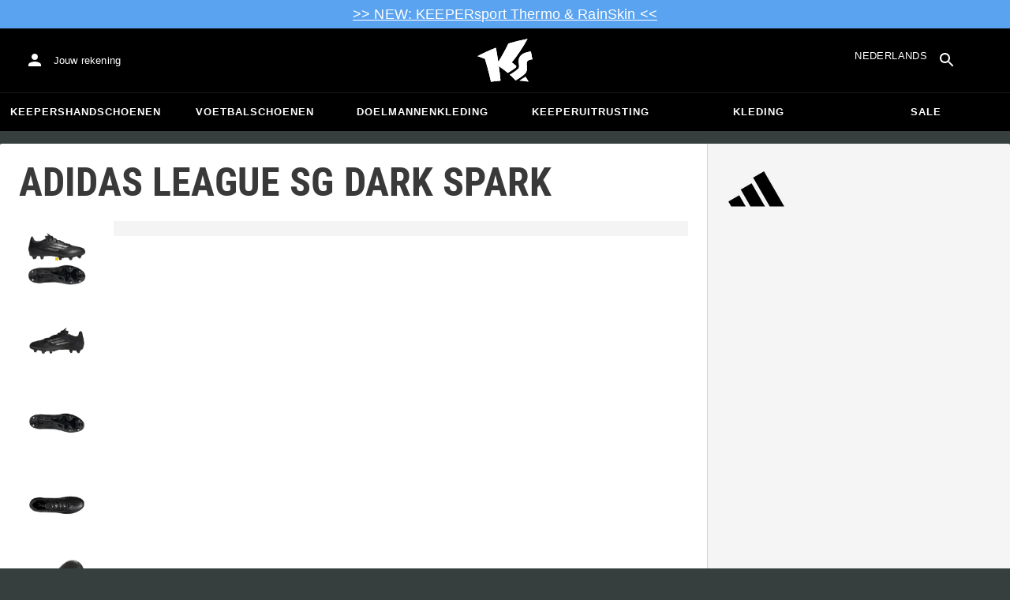

--- FILE ---
content_type: text/html; charset=utf-8
request_url: https://www.keepersport.be/schroefnoppen-adidas-league-sg-dark-spark.html
body_size: 26984
content:
<!DOCTYPE html>
<html lang="nl-BE">
<head>
    <meta charset="utf-8">

<!-- 
	This website is powered by TYPO3 - inspiring people to share!
	TYPO3 is a free open source Content Management Framework initially created by Kasper Skaarhoj and licensed under GNU/GPL.
	TYPO3 is copyright 1998-2026 of Kasper Skaarhoj. Extensions are copyright of their respective owners.
	Information and contribution at https://typo3.org/
-->


<title>adidas League SG Dark Spark - Zwart</title>
<meta name="generator" content="TYPO3 CMS">
<meta name="viewport" content="width=device-width, initial-scale=1">
<meta name="description" content="• Schroefnoppen
• Merk: adidas
• Kleur: Zwart, Grijs
• Voering: Textiel
• Buitenmateriaal: Synthetisch, Textiel
• Feature-schoen: Comfortabel, Demping,…">
<meta property="og:description" content="• Schroefnoppen
• Merk: adidas
• Kleur: Zwart, Grijs
• Voering: Textiel
• Buitenmateriaal: Synthetisch, Textiel
• Feature-schoen: Comfortabel, Demping, Duurzaamheid, Licht, Balcontrole, Groter balcontactgebied
• Latchet: Normaal
• Zool-materiaal: Ander materiaal
• Speler: Mohamed Salah
• Geslacht: Heren, Dames">
<meta property="og:title" content="adidas League SG Dark Spark - Zwart">
<meta property="og:image" content="https://images.keepersport.net/eyJidWNrZXQiOiJrZWVwZXJzcG9ydC1jdXN0b20tcHJvZHVjdC1pbWFnZXMiLCJrZXkiOiJJRjEzOTRfMTBfRk9PVFdFQVJfUGhvdG9ncmFwaHlfU2lkZV9MYXRlcmFsX0JvdHRvbV9WaWV3X3RyYW5zcGFyZW50LnBuZyIsImVkaXRzIjpbXX0=">
<meta property="og:type" content="product">
<meta property="og:url" content="https://www.keepersport.be/schroefnoppen-adidas-league-sg-dark-spark.html">
<meta name="format-detection" content="telephone=no">
<meta name="apple-mobile-web-app-title" content="KEEPERsport - directly from the ❤️ of goalkeeping">
<meta name="mobile-web-app-capable" content="yes">
<meta name="apple-mobile-web-app-status-bar-style" content="black-translucent">
<meta name="theme-color" content="#222221">
<meta name="og:sitename" content="KEEPERSport">



<style>input[type=text],input:not([type]),input[type=search],input[type=email],input[type=date]{font-size:16px}.header-deals{background-color:#d83958;font-size:1.1em;color:#fff;text-align:center;font-family:Impact,sans-serif;padding:5px;display:none}.header-deals a{color:inherit;text-decoration:underline}.header-deals.show{display:block}.header-deals .mobile{display:none}@media(max-width:1000px){.header-deals .dtop{display:none}.header-deals .mobile{display:block}}
</style>
<style>#header-deal-69728fc63b335 { background-color: #5aa3f0;}
#header-deal-69728fc63b335 { color: #ffffff;}</style>
<style>article,aside,details,figcaption,figure,footer,header,hgroup,main,nav,section,summary{display:block}audio,canvas,video{display:inline-block}audio:not([controls]){display:none;height:0}[hidden]{display:none}html,button,input,select,textarea{font-family:sans-serif}body{margin:0}a:focus{outline:thin dotted}a:active,a:hover{outline:0}h1{font-size:2em;margin:.67em 0}h2{font-size:1.5em;margin:.83em 0}h3{font-size:1.17em;margin:1em 0}h4{font-size:1em;margin:1.33em 0}h5{font-size:.83em;margin:1.67em 0}h6{font-size:.67em;margin:2.33em 0}abbr[title]{border-bottom:1px dotted}b,strong{font-weight:700}blockquote{margin:1em 40px}dfn{font-style:italic}hr{-moz-box-sizing:content-box;box-sizing:content-box;height:0}mark{background:#ff0;color:#000}p,pre{margin:1em 0}code,kbd,pre,samp{font-family:monospace,serif;_font-family:"courier new",monospace;font-size:1em}pre{white-space:pre;white-space:pre-wrap;word-wrap:break-word}q{quotes:none}q:before,q:after{content:"";content:none}small{font-size:80%}sub,sup{font-size:75%;line-height:0;position:relative;vertical-align:baseline}sup{top:-.5em}sub{bottom:-.25em}dl,menu,ol,ul{margin:1em 0}dd{margin:0 0 0 40px}menu,ol,ul{padding:0 0 0 40px}nav ul,nav ol{list-style:none;list-style-image:none}img{border:0;-ms-interpolation-mode:bicubic}svg:not(:root){overflow:hidden}figure{margin:0}form{margin:0}fieldset{border:1px solid #c0c0c0;margin:0 2px;padding:.35em .625em .75em}legend{border:0;padding:0;white-space:normal}button,input,select,textarea{font-size:100%;margin:0;vertical-align:baseline}button,input{line-height:normal}button,select{text-transform:none}button,html input[type=button],input[type=reset],input[type=submit]{-webkit-appearance:button;cursor:pointer}button[disabled],html input[disabled]{cursor:default}input[type=checkbox],input[type=radio]{box-sizing:border-box;padding:0}input[type=search]{-webkit-appearance:textfield;-moz-box-sizing:content-box;-webkit-box-sizing:content-box;box-sizing:content-box}button::-moz-focus-inner,input::-moz-focus-inner{border:0;padding:0}textarea{overflow:auto;vertical-align:top}table{border-collapse:collapse;border-spacing:0}input[type=text],input:not([type]),input[type=search],input[type=email],input[type=date]{font-size:16px}form.newsletter select{background-color:#ebedec;border:solid 2px #bbbcbc;padding:5px}@font-face{font-family:Roboto Condensed;font-style:normal;font-weight:700;font-display:swap;src:local("RobotoCondensed-Bold"),url(/dist/assets/roboto-condensed-v16-latin-700-CyFSMPps.woff2) format("woff2"),url(/dist/assets/roboto-condensed-v16-latin-700-BI0KFzS-.woff) format("woff");unicode-range:U+000-5FF}@font-face{font-family:Roboto Condensed;font-style:normal;font-weight:700;font-display:auto;src:local("RobotoCondensed-Bold"),url(/dist/assets/roboto-condensed-v16-greek-700-Cu7DrnCr.woff2) format("woff2"),url(/dist/assets/roboto-condensed-v16-greek-700-BPjgNALr.woff) format("woff");unicode-range:U+0370-03FF}html{font-size:62.5%}html body{--spacing: 8px;--theme-color: #efc527;--theme-color-text: white;--sale-badge-color: #eec528;--sale-badge-font-color: white;--new-badge-color: rgba(55, 62, 62, .8);--preorder-badge-color: rgba(55, 62, 62, .8);--dark-bg: #1d1d1d;--dark-bg-text: white;--text: #393939;--scale: 1.25;--fs-xs: calc(var(--fs-sm) / var(--scale));--fs-sm: 16px;--fs-md: calc(var(--fs-sm) * var(--scale));--fs-lg: calc(var(--fs-md) * var(--scale));--fs-xl: calc(var(--fs-lg) * var(--scale));--br-sm: 2px;--br-md: calc(var(--br-sm) * 2);--br-lg: calc(var(--br-md) * 2);--fw-normal: 400;--fw-bold: 600;line-height:1.5;font-size:16px;font-size:1.6rem;font-family:arial,sans-serif;background-color:#373e3e}html body ul,html body li{padding:0;margin:0;list-style-type:none}html body img{max-width:100%;margin:0 auto}html body{font-size:var(--default-font-size);display:flex;flex-direction:column;align-items:stretch;--default-spacing: 24px;--default-font-size: 16px;--mdc-theme-primary: #efc527}html body.no-scrolling{overflow:hidden}@media(max-width:600px){html body{--default-spacing: 12px;--default-font-size: 14px}}html body.bare .navigation-wrapper{display:none}@media screen and (max-width:1000px){html body.bare .maincontent-wrapper{margin-top:0}}html body.bare #contact h4{display:none}html body.bare #contact>li{width:auto}html body.bare #contact ul{overflow:hidden}html body.bare #contact ul li{float:left;width:auto;margin-right:1em;margin-bottom:0}a{text-decoration:none;color:#979ea0}a:hover{color:#b89500;text-decoration:none}*{box-sizing:border-box}.maincontent-wrapper{max-width:1500px;max-width:150rem;margin:0 auto;overflow:hidden;overflow:visible;flex:1;width:100%}.header-background{position:absolute;top:0;left:0;height:91px;width:100%;background-color:#000}.two-columns{display:-webkit-box;display:-webkit-flex;display:-moz-flex;display:-ms-flexbox;display:flex}.two-columns div:nth-child(1){width:30%}.two-columns div:nth-child(2){padding-left:1em;-webkit-box-flex:1;-webkit-flex:1;-moz-box-flex:1;-moz-flex:1;-ms-flex:1;flex:1}.menu-overlay{display:none;position:fixed;inset:0;background:#373f3e;opacity:.5;z-index:900}select{background-color:#ebedec;border:solid 2px #bbbcbc;padding:8px}html,body{min-height:100vh}.content-page{margin-bottom:20px}.content-page main{max-width:1500px;max-width:150rem;margin-left:auto;margin-right:auto;overflow:hidden;padding:20px}@media screen and (max-width:1000px){.content-page main{padding:24px}}@media screen and (max-width:500px){.content-page main{padding:16px}}table{width:100%}th{text-align:left}td.number,th.number{text-align:right;padding:.3em .5em}.custom-background{background-color:var(--custom-background-color, #fff)}.custom-background b,.custom-background h2,.custom-background a:hover .text{color:var(--custom-highlight-color, #b89500)}main.startpage{min-width:800px;max-width:1500px;max-width:150rem;margin:0 auto;overflow:hidden;padding:20px;padding:2rem}@media screen and (max-width:1000px){main.startpage{min-width:0}}.width-limiter{max-width:1500px;max-width:150rem;margin-left:auto;margin-right:auto;overflow:hidden}.header-wrapper{padding:0 20px}.footer_block_section{max-width:1500px;max-width:150rem;margin-left:auto;margin-right:auto;overflow:hidden;overflow:visible}.navigation-wrapper+.bgwhite{margin-top:20px}.navigation-wrapper+.maincontent-wrapper{margin-top:20px}@media screen and (max-width:1000px){.navigation-wrapper+.maincontent-wrapper{margin-top:0}}aside{background-color:#fff;width:25%;margin-left:20px}h1{font-family:Roboto Condensed,sans-serif;font-weight:700;text-transform:uppercase;font-size:50px;line-height:1.2;padding:8px 0;padding:.8rem 0;margin:0}h2{margin-top:0;margin-bottom:.5rem;padding:0;font-size:1.44em;font-weight:700;text-transform:uppercase;line-height:1.2}.csc-default h2,.tabcontent h2{font-family:Roboto Condensed,sans-serif;font-weight:700;font-size:50px}@media screen and (max-width:1000px){.csc-default h2,.tabcontent h2{font-size:2.48832rem}}.wide.full{max-width:2500px}.wide.full .csc-default h2.ce-header{margin-left:calc((100vw - 1500px)/2 + 20px);line-height:1}@media screen and (max-width:1500px){.wide.full .csc-default h2.ce-header{margin-left:20px}}h3{padding:0;margin:0 0 .5em;text-transform:uppercase;font-size:.875em}main{color:var(--custom-text-color, #393939);background-color:#fff}main.wide{width:100%}main.product-view,main.startpage{background-color:transparent}main .contentwrapper{padding:0 20px 40px;padding:0 2rem 4rem}main .contentwrapper.nopadding{padding:0}main.full-width{max-width:none;width:auto}main.limited{max-width:1500px;max-width:150rem;margin:20px auto;overflow:hidden}.aspect-ratio-parent{position:relative}.aspect-ratio-parent>*{position:absolute;inset:0;object-fit:cover}.header-wrapper a,[role=navigation] a{color:#fff}.header-wrapper{background-color:#000;width:100%;position:static;top:28.8px;left:0;z-index:1290;height:50px}.header-wrapper.tall{will-change:height;transition:none;height:80.64px}.header-wrapper.tall .logo{will-change:margin;transition:none;background-image:url("data:image/svg+xml,%3csvg%20xmlns='http://www.w3.org/2000/svg'%20viewBox='82%20112%20267%20209'%3e%3cdefs%3e%3cstyle%3e.cls-1{fill:%23fff;stroke-width:0}%3c/style%3e%3c/defs%3e%3cpath%20class='cls-1'%20d='M212.01%20263.47c1.23.97%202.4%201.9%203.52%202.78%205.12%204.04%209.2%207.27%2012.88%2010.56.23.21.57.24.83.08%204.99-2.96%2024.2-14.55%2035.9-24.01%202.23-1.8%203.84-3.54%204.78-5.18.9-1.56.27-3.66-.85-4.78-7.73-7.72-20.02-16.19-20.14-16.27l-.76-.52.59-.71c27.35-33.15%2052.02-69.81%2075.39-112.04.2-.36-.11-.79-.51-.71-30.97%205.84-61.62%2013.27-91.13%2022.08-.19.06-.35.19-.44.38a917.908%20917.908%200%200%201-31.62%2059.63%20900.881%20900.881%200%200%201-16.28%2027.13l-1.22%201.95-.34-2.27c-1.92-12.9-3.99-25.88-6.17-38.57-1.53-9.01-3.14-18.07-4.79-26.95a.47.47%200%200%200-.64-.36%20785.66%20785.66%200%200%200-29.2%2011.9c-10.92%204.68-21.87%209.7-32.54%2014.9-8.92%204.34-17.62%208.79-25.9%2013.23-.37.2-.31.74.09.86%2011.62%203.46%2023.28%207.62%2034.69%2012.38l.37.15.12.38c7.71%2025.08%2014.8%2050.84%2021.08%2076.57%202.66%2010.94%205.24%2022.08%207.65%2033.12.07.3.35.5.65.46%201.41-.18%202.83-.37%204.27-.55l1.52-.19c14.3-1.76%2027.24-3.1%2039.52-4.07.33-.03.57-.31.54-.64-.8-8.79-1.7-17.7-2.76-27.21-1.31-11.95-2.98-25.56-4.96-40.45l-.25-1.85%201.55%201.04c2.92%201.95%2015.63%2010.68%2024.56%2017.77'/%3e%3cpath%20class='cls-1'%20d='M212.01%20263.47c1.23.97%202.4%201.9%203.52%202.78%205.12%204.04%209.2%207.27%2012.88%2010.56.23.21.57.24.83.08%204.99-2.96%2024.2-14.55%2035.9-24.01%202.23-1.8%203.84-3.54%204.78-5.18.9-1.56.27-3.66-.85-4.78-7.73-7.72-20.02-16.19-20.14-16.27l-.76-.52.59-.71c27.35-33.15%2052.02-69.81%2075.39-112.04.2-.36-.11-.79-.51-.71-30.97%205.84-61.62%2013.27-91.13%2022.08-.19.06-.35.19-.44.38a917.908%20917.908%200%200%201-31.62%2059.63%20900.881%20900.881%200%200%201-16.28%2027.13l-1.22%201.95-.34-2.27c-1.92-12.9-3.99-25.88-6.17-38.57-1.53-9.01-3.14-18.07-4.79-26.95a.47.47%200%200%200-.64-.36%20785.66%20785.66%200%200%200-29.2%2011.9c-10.92%204.68-21.87%209.7-32.54%2014.9-8.92%204.34-17.62%208.79-25.9%2013.23-.37.2-.31.74.09.86%2011.62%203.46%2023.28%207.62%2034.69%2012.38l.37.15.12.38c7.71%2025.08%2014.8%2050.84%2021.08%2076.57%202.66%2010.94%205.24%2022.08%207.65%2033.12.07.3.35.5.65.46%201.41-.18%202.83-.37%204.27-.55l1.52-.19c14.3-1.76%2027.24-3.1%2039.52-4.07.33-.03.57-.31.54-.64-.8-8.79-1.7-17.7-2.76-27.21-1.31-11.95-2.98-25.56-4.96-40.45l-.25-1.85%201.55%201.04c2.92%201.95%2015.63%2010.68%2024.56%2017.77m74.85%2050.21c-.38.26-.22.85.24.88%205.13.27%2014.18.84%2022.33%201.82%207.82.95%2015.27%202.13%2019.08%202.77.39.07.69-.35.51-.7-4.68-9.11-9.57-16.23-14.23-22.73a.477.477%200%200%200-.65-.13c-4.31%202.81-20.19%2013.37-27.28%2018.09'/%3e%3cpath%20class='cls-1'%20d='M286.86%20313.7c-.38.26-.22.85.24.88%205.13.27%2014.18.84%2022.33%201.82%207.82.95%2015.27%202.13%2019.08%202.77.39.07.69-.35.51-.7-4.68-9.11-9.57-16.23-14.23-22.73a.477.477%200%200%200-.65-.13c-4.31%202.81-20.19%2013.37-27.28%2018.09m53.99-139.82a.48.48%200%200%200-.52-.38c-25.38%203.02-42.89%2011.01-52.07%2023.74-8.56%2011.87-8.01%2025.56-6.04%2034.95%202.48%2012.37%202.42%2019.44-4.63%2026.12-7.55%207.21-21.94%2017.3-38.6%2027.06-.28.16-.32.54-.08.75%2012.55%2011.23%2024.1%2023.22%2027.46%2027.02.15.17.4.21.59.09%2015-8.73%2027.99-17.58%2038.61-26.3%2012.16-9.99%2016.06-17.94%2016.06-32.75%200-4.67-.32-8.97-.6-12.77-1.23-16.57-1.98-26.61%2026.44-30.07.27-.03.46-.29.41-.55l-7.03-36.93Z'/%3e%3cpath%20class='cls-1'%20d='M340.85%20173.88a.48.48%200%200%200-.52-.38c-25.38%203.02-42.89%2011.01-52.07%2023.74-8.56%2011.87-8.01%2025.56-6.04%2034.95%202.48%2012.37%202.42%2019.44-4.63%2026.12-7.55%207.21-21.94%2017.3-38.6%2027.06-.28.16-.32.54-.08.75%2012.55%2011.23%2024.1%2023.22%2027.46%2027.02.15.17.4.21.59.09%2015-8.73%2027.99-17.58%2038.61-26.3%2012.16-9.99%2016.06-17.94%2016.06-32.75%200-4.67-.32-8.97-.6-12.77-1.23-16.57-1.98-26.61%2026.44-30.07.27-.03.46-.29.41-.55l-7.03-36.93Z'/%3e%3c/svg%3e")}@media(max-width:1000px){.header-wrapper.tall{height:96px;position:relative}.header-wrapper.tall .logo{position:static;width:auto;background-image:url("data:image/svg+xml,%3csvg%20xmlns='http://www.w3.org/2000/svg'%20viewBox='82%20112%20267%20209'%3e%3cdefs%3e%3cstyle%3e.cls-1{fill:%23fff;stroke-width:0}%3c/style%3e%3c/defs%3e%3cpath%20class='cls-1'%20d='M212.01%20263.47c1.23.97%202.4%201.9%203.52%202.78%205.12%204.04%209.2%207.27%2012.88%2010.56.23.21.57.24.83.08%204.99-2.96%2024.2-14.55%2035.9-24.01%202.23-1.8%203.84-3.54%204.78-5.18.9-1.56.27-3.66-.85-4.78-7.73-7.72-20.02-16.19-20.14-16.27l-.76-.52.59-.71c27.35-33.15%2052.02-69.81%2075.39-112.04.2-.36-.11-.79-.51-.71-30.97%205.84-61.62%2013.27-91.13%2022.08-.19.06-.35.19-.44.38a917.908%20917.908%200%200%201-31.62%2059.63%20900.881%20900.881%200%200%201-16.28%2027.13l-1.22%201.95-.34-2.27c-1.92-12.9-3.99-25.88-6.17-38.57-1.53-9.01-3.14-18.07-4.79-26.95a.47.47%200%200%200-.64-.36%20785.66%20785.66%200%200%200-29.2%2011.9c-10.92%204.68-21.87%209.7-32.54%2014.9-8.92%204.34-17.62%208.79-25.9%2013.23-.37.2-.31.74.09.86%2011.62%203.46%2023.28%207.62%2034.69%2012.38l.37.15.12.38c7.71%2025.08%2014.8%2050.84%2021.08%2076.57%202.66%2010.94%205.24%2022.08%207.65%2033.12.07.3.35.5.65.46%201.41-.18%202.83-.37%204.27-.55l1.52-.19c14.3-1.76%2027.24-3.1%2039.52-4.07.33-.03.57-.31.54-.64-.8-8.79-1.7-17.7-2.76-27.21-1.31-11.95-2.98-25.56-4.96-40.45l-.25-1.85%201.55%201.04c2.92%201.95%2015.63%2010.68%2024.56%2017.77'/%3e%3cpath%20class='cls-1'%20d='M212.01%20263.47c1.23.97%202.4%201.9%203.52%202.78%205.12%204.04%209.2%207.27%2012.88%2010.56.23.21.57.24.83.08%204.99-2.96%2024.2-14.55%2035.9-24.01%202.23-1.8%203.84-3.54%204.78-5.18.9-1.56.27-3.66-.85-4.78-7.73-7.72-20.02-16.19-20.14-16.27l-.76-.52.59-.71c27.35-33.15%2052.02-69.81%2075.39-112.04.2-.36-.11-.79-.51-.71-30.97%205.84-61.62%2013.27-91.13%2022.08-.19.06-.35.19-.44.38a917.908%20917.908%200%200%201-31.62%2059.63%20900.881%20900.881%200%200%201-16.28%2027.13l-1.22%201.95-.34-2.27c-1.92-12.9-3.99-25.88-6.17-38.57-1.53-9.01-3.14-18.07-4.79-26.95a.47.47%200%200%200-.64-.36%20785.66%20785.66%200%200%200-29.2%2011.9c-10.92%204.68-21.87%209.7-32.54%2014.9-8.92%204.34-17.62%208.79-25.9%2013.23-.37.2-.31.74.09.86%2011.62%203.46%2023.28%207.62%2034.69%2012.38l.37.15.12.38c7.71%2025.08%2014.8%2050.84%2021.08%2076.57%202.66%2010.94%205.24%2022.08%207.65%2033.12.07.3.35.5.65.46%201.41-.18%202.83-.37%204.27-.55l1.52-.19c14.3-1.76%2027.24-3.1%2039.52-4.07.33-.03.57-.31.54-.64-.8-8.79-1.7-17.7-2.76-27.21-1.31-11.95-2.98-25.56-4.96-40.45l-.25-1.85%201.55%201.04c2.92%201.95%2015.63%2010.68%2024.56%2017.77m74.85%2050.21c-.38.26-.22.85.24.88%205.13.27%2014.18.84%2022.33%201.82%207.82.95%2015.27%202.13%2019.08%202.77.39.07.69-.35.51-.7-4.68-9.11-9.57-16.23-14.23-22.73a.477.477%200%200%200-.65-.13c-4.31%202.81-20.19%2013.37-27.28%2018.09'/%3e%3cpath%20class='cls-1'%20d='M286.86%20313.7c-.38.26-.22.85.24.88%205.13.27%2014.18.84%2022.33%201.82%207.82.95%2015.27%202.13%2019.08%202.77.39.07.69-.35.51-.7-4.68-9.11-9.57-16.23-14.23-22.73a.477.477%200%200%200-.65-.13c-4.31%202.81-20.19%2013.37-27.28%2018.09m53.99-139.82a.48.48%200%200%200-.52-.38c-25.38%203.02-42.89%2011.01-52.07%2023.74-8.56%2011.87-8.01%2025.56-6.04%2034.95%202.48%2012.37%202.42%2019.44-4.63%2026.12-7.55%207.21-21.94%2017.3-38.6%2027.06-.28.16-.32.54-.08.75%2012.55%2011.23%2024.1%2023.22%2027.46%2027.02.15.17.4.21.59.09%2015-8.73%2027.99-17.58%2038.61-26.3%2012.16-9.99%2016.06-17.94%2016.06-32.75%200-4.67-.32-8.97-.6-12.77-1.23-16.57-1.98-26.61%2026.44-30.07.27-.03.46-.29.41-.55l-7.03-36.93Z'/%3e%3cpath%20class='cls-1'%20d='M340.85%20173.88a.48.48%200%200%200-.52-.38c-25.38%203.02-42.89%2011.01-52.07%2023.74-8.56%2011.87-8.01%2025.56-6.04%2034.95%202.48%2012.37%202.42%2019.44-4.63%2026.12-7.55%207.21-21.94%2017.3-38.6%2027.06-.28.16-.32.54-.08.75%2012.55%2011.23%2024.1%2023.22%2027.46%2027.02.15.17.4.21.59.09%2015-8.73%2027.99-17.58%2038.61-26.3%2012.16-9.99%2016.06-17.94%2016.06-32.75%200-4.67-.32-8.97-.6-12.77-1.23-16.57-1.98-26.61%2026.44-30.07.27-.03.46-.29.41-.55l-7.03-36.93Z'/%3e%3c/svg%3e");background-size:contain;flex:1;height:40px;align-self:center;margin:0 0 0 72px}body:not(.bare) .header-wrapper.tall:after{display:none}body:not(.bare) .header-wrapper.tall .logo{display:block}.header-wrapper.tall .cart-and-search{flex:0 0 auto}.header-wrapper.tall [role=banner]:before{content:"";width:112px;flex:0 0 auto}body.bare .header-wrapper.tall [role=banner]:after,body .header-wrapper.tall [role=banner]:after{display:none}.header-wrapper.tall .navigation-toggle{top:24px}}@media(max-width:600px){.header-wrapper.tall body.tall{height:84px}.header-wrapper.tall body.tall .logo{margin:0 0 0 72px}body .header-wrapper.tall{height:84px}.header-wrapper.tall .navigation-toggle{top:18px}.header-wrapper.tall [role=banner]:before{display:none}.header-wrapper.tall .logo{background-position:left center}}@media(max-width:500px){.header-wrapper.tall .navigation-toggle{top:18px}}.header-wrapper+.navigation-wrapper{margin-top:0}@media(max-width:1000px){.header-wrapper{top:0}}[role=banner][role=banner]{overflow:visible}[role=banner]{font-size:13px;font-size:1.3rem;min-width:800px;max-width:1500px;max-width:150rem;margin:0 auto;overflow:hidden;background-color:transparent;height:100%;display:flex;justify-content:flex-start;align-items:center;position:relative}[role=banner] .header-contact,[role=banner] .cart-and-search{flex:1 0}[role=banner] .logo{order:20;background:url("data:image/svg+xml,%3csvg%20xmlns='http://www.w3.org/2000/svg'%20viewBox='82%20112%20267%20209'%3e%3cdefs%3e%3cstyle%3e.cls-1{fill:%23fff;stroke-width:0}%3c/style%3e%3c/defs%3e%3cpath%20class='cls-1'%20d='M212.01%20263.47c1.23.97%202.4%201.9%203.52%202.78%205.12%204.04%209.2%207.27%2012.88%2010.56.23.21.57.24.83.08%204.99-2.96%2024.2-14.55%2035.9-24.01%202.23-1.8%203.84-3.54%204.78-5.18.9-1.56.27-3.66-.85-4.78-7.73-7.72-20.02-16.19-20.14-16.27l-.76-.52.59-.71c27.35-33.15%2052.02-69.81%2075.39-112.04.2-.36-.11-.79-.51-.71-30.97%205.84-61.62%2013.27-91.13%2022.08-.19.06-.35.19-.44.38a917.908%20917.908%200%200%201-31.62%2059.63%20900.881%20900.881%200%200%201-16.28%2027.13l-1.22%201.95-.34-2.27c-1.92-12.9-3.99-25.88-6.17-38.57-1.53-9.01-3.14-18.07-4.79-26.95a.47.47%200%200%200-.64-.36%20785.66%20785.66%200%200%200-29.2%2011.9c-10.92%204.68-21.87%209.7-32.54%2014.9-8.92%204.34-17.62%208.79-25.9%2013.23-.37.2-.31.74.09.86%2011.62%203.46%2023.28%207.62%2034.69%2012.38l.37.15.12.38c7.71%2025.08%2014.8%2050.84%2021.08%2076.57%202.66%2010.94%205.24%2022.08%207.65%2033.12.07.3.35.5.65.46%201.41-.18%202.83-.37%204.27-.55l1.52-.19c14.3-1.76%2027.24-3.1%2039.52-4.07.33-.03.57-.31.54-.64-.8-8.79-1.7-17.7-2.76-27.21-1.31-11.95-2.98-25.56-4.96-40.45l-.25-1.85%201.55%201.04c2.92%201.95%2015.63%2010.68%2024.56%2017.77'/%3e%3cpath%20class='cls-1'%20d='M212.01%20263.47c1.23.97%202.4%201.9%203.52%202.78%205.12%204.04%209.2%207.27%2012.88%2010.56.23.21.57.24.83.08%204.99-2.96%2024.2-14.55%2035.9-24.01%202.23-1.8%203.84-3.54%204.78-5.18.9-1.56.27-3.66-.85-4.78-7.73-7.72-20.02-16.19-20.14-16.27l-.76-.52.59-.71c27.35-33.15%2052.02-69.81%2075.39-112.04.2-.36-.11-.79-.51-.71-30.97%205.84-61.62%2013.27-91.13%2022.08-.19.06-.35.19-.44.38a917.908%20917.908%200%200%201-31.62%2059.63%20900.881%20900.881%200%200%201-16.28%2027.13l-1.22%201.95-.34-2.27c-1.92-12.9-3.99-25.88-6.17-38.57-1.53-9.01-3.14-18.07-4.79-26.95a.47.47%200%200%200-.64-.36%20785.66%20785.66%200%200%200-29.2%2011.9c-10.92%204.68-21.87%209.7-32.54%2014.9-8.92%204.34-17.62%208.79-25.9%2013.23-.37.2-.31.74.09.86%2011.62%203.46%2023.28%207.62%2034.69%2012.38l.37.15.12.38c7.71%2025.08%2014.8%2050.84%2021.08%2076.57%202.66%2010.94%205.24%2022.08%207.65%2033.12.07.3.35.5.65.46%201.41-.18%202.83-.37%204.27-.55l1.52-.19c14.3-1.76%2027.24-3.1%2039.52-4.07.33-.03.57-.31.54-.64-.8-8.79-1.7-17.7-2.76-27.21-1.31-11.95-2.98-25.56-4.96-40.45l-.25-1.85%201.55%201.04c2.92%201.95%2015.63%2010.68%2024.56%2017.77m74.85%2050.21c-.38.26-.22.85.24.88%205.13.27%2014.18.84%2022.33%201.82%207.82.95%2015.27%202.13%2019.08%202.77.39.07.69-.35.51-.7-4.68-9.11-9.57-16.23-14.23-22.73a.477.477%200%200%200-.65-.13c-4.31%202.81-20.19%2013.37-27.28%2018.09'/%3e%3cpath%20class='cls-1'%20d='M286.86%20313.7c-.38.26-.22.85.24.88%205.13.27%2014.18.84%2022.33%201.82%207.82.95%2015.27%202.13%2019.08%202.77.39.07.69-.35.51-.7-4.68-9.11-9.57-16.23-14.23-22.73a.477.477%200%200%200-.65-.13c-4.31%202.81-20.19%2013.37-27.28%2018.09m53.99-139.82a.48.48%200%200%200-.52-.38c-25.38%203.02-42.89%2011.01-52.07%2023.74-8.56%2011.87-8.01%2025.56-6.04%2034.95%202.48%2012.37%202.42%2019.44-4.63%2026.12-7.55%207.21-21.94%2017.3-38.6%2027.06-.28.16-.32.54-.08.75%2012.55%2011.23%2024.1%2023.22%2027.46%2027.02.15.17.4.21.59.09%2015-8.73%2027.99-17.58%2038.61-26.3%2012.16-9.99%2016.06-17.94%2016.06-32.75%200-4.67-.32-8.97-.6-12.77-1.23-16.57-1.98-26.61%2026.44-30.07.27-.03.46-.29.41-.55l-7.03-36.93Z'/%3e%3cpath%20class='cls-1'%20d='M340.85%20173.88a.48.48%200%200%200-.52-.38c-25.38%203.02-42.89%2011.01-52.07%2023.74-8.56%2011.87-8.01%2025.56-6.04%2034.95%202.48%2012.37%202.42%2019.44-4.63%2026.12-7.55%207.21-21.94%2017.3-38.6%2027.06-.28.16-.32.54-.08.75%2012.55%2011.23%2024.1%2023.22%2027.46%2027.02.15.17.4.21.59.09%2015-8.73%2027.99-17.58%2038.61-26.3%2012.16-9.99%2016.06-17.94%2016.06-32.75%200-4.67-.32-8.97-.6-12.77-1.23-16.57-1.98-26.61%2026.44-30.07.27-.03.46-.29.41-.55l-7.03-36.93Z'/%3e%3c/svg%3e") no-repeat center;background-size:contain;width:300px;text-indent:-9999px;align-self:stretch;margin:12.5px 0}[role=banner] .header-placeholder{position:static;float:right;width:40px;height:40px}[role=banner] .header-contact{order:10;display:flex;align-items:center;overflow:visible}[role=banner] .header-contact>*{float:left}[role=banner] .header-contact a.account-overview-link{display:flex;height:48px;background:url("data:image/svg+xml,%3csvg%20xmlns='http://www.w3.org/2000/svg'%20width='24'%20height='24'%20viewBox='0%200%2024%2024'%3e%3cpath%20d='M12%2012c2.21%200%204-1.79%204-4s-1.79-4-4-4-4%201.79-4%204%201.79%204%204%204zm0%202c-2.67%200-8%201.34-8%204v2h16v-2c0-2.66-5.33-4-8-4z'%20fill='white'/%3e%3c/svg%3e") no-repeat center;background-position-x:12px;background-position-y:12px;align-items:center;padding-left:48px;padding-right:16px;border-radius:4px}[role=banner] .header-contact a.account-overview-link:hover{background-color:#fff2}[role=banner] .cart-and-search{order:30;display:flex;justify-content:flex-end;gap:8px}[role=banner] .searchbox-wrapper{order:-10}[role=banner] .locale-selector{order:-20}[role=banner] .header-login-basket{display:flex;align-items:center}[role=banner]>*{float:left}body.bare [role=banner]:after{content:"";display:block;flex:1 0;order:30}@media screen and (max-width:1000px){body.bare .header-wrapper,body.bare [role=banner],body .header-wrapper,body [role=banner]{background:none}body.bare .header-wrapper,body .header-wrapper{background-color:#000;height:64px;padding-left:0;padding-right:24px;position:relative}body.bare [role=banner],body [role=banner]{padding:0;min-width:0}body.bare [role=banner] .header-contact a.account-overview-link,body.bare [role=banner] #login-wrapper,body [role=banner] .header-contact a.account-overview-link,body [role=banner] #login-wrapper{display:none}body.bare [role=banner]:after,body [role=banner]:after{content:attr(data-title);display:block;position:absolute;top:0;left:72px;color:#fff;font-size:20px;font-weight:700;font-family:arial,helvetica,sans-serif;text-transform:none;line-height:64px;max-width:calc(100vw - 168px);overflow:hidden;text-overflow:ellipsis;white-space:nowrap}[role=banner] .logo{position:absolute;top:8px;left:12px;width:48px;height:48px;margin-left:-4px;background-size:40px;margin-top:0;margin-bottom:0}body:not(.bare) [role=banner] .logo{display:none}[role=banner] .header-contact{display:none}}@media screen and (max-width:500px){body.bare .header-wrapper,body .header-wrapper{height:56px;padding-left:0;padding-right:16px;position:relative}body.bare [role=banner]:after,body [role=banner]:after{left:72px;line-height:56px;max-width:calc(100vw - 168px)}[role=banner] .logo{position:absolute;top:4px;left:12px;width:48px;height:48px;margin-left:-4px;background-size:40px;margin-top:0;margin-bottom:0}}@media screen and (max-width:370px){body [role=banner]:after,body.bare [role=banner]:after{font-size:16px}}@media screen and (max-device-width:320px)and (max-device-height:480px){body [role=banner]:after,body.bare [role=banner]:after{max-width:152px}}.navigation-toggle{display:none}.navigation-wrapper{--direct-links-anchor-padding: 9px 32px;--direct-links-flex-direction: row;--direct-links-text-transform: uppercase;position:relative;-webkit-transition:all .3s ease-out;-moz-transition:all .3s ease-out;-ms-transition:all .3s ease-out;-o-transition:all .3s ease-out;transition:all .3s ease-out;background-color:#000;color:#fff;z-index:1010;margin-bottom:16px;border-top:solid 1px rgba(255,255,255,.1)}.navigation-wrapper nav{min-width:800px;max-width:1500px;max-width:150rem;margin:0 auto;overflow:hidden;position:relative;z-index:1100;overflow:visible!important}.navigation-wrapper .navigation{width:100%}.navigation-wrapper .navigation:not(.mobile-only){display:-webkit-box;display:-webkit-flex;display:-moz-flex;display:-ms-flexbox;display:flex}.navigation-wrapper .navigation>li{-webkit-box-flex:1;-webkit-flex:1 0 0px;-moz-box-flex:1;-moz-flex:1 0 0px;-ms-flex:1 0 0px;flex:1 0 0px;text-align:center;padding:0}.navigation-wrapper .navigation>li:not(.mobile-only){display:inline-block}.navigation-wrapper .navigation>li>.menu-item{font-size:13px;line-height:14px;font-weight:700;text-transform:uppercase;letter-spacing:1px;cursor:pointer;padding:9px 1em;height:48px;display:flex;align-items:center;justify-content:center;border-top:solid 4px transparent;border-bottom:solid 4px transparent;background:none;color:inherit;border-left:none;border-right:none}.navigation-wrapper .navigation>li>.menu-item:focus{outline:none}.navigation-wrapper .navigation>li>.menu-item:hover{color:#fff;border-bottom-color:#fff}@media screen and (max-width:1000px){.navigation-wrapper .navigation>li:not(.mobile-only):first-child:before{display:none}.navigation-toggle{display:block;position:absolute;top:9px;left:12px;z-index:2500;width:48px;height:48px;margin-left:-4px;background:url("data:image/svg+xml,%3csvg%20xmlns='http://www.w3.org/2000/svg'%20width='24'%20height='24'%20viewBox='0%200%2024%2024'%3e%3cpath%20d='M3%2018h18v-2H3v2zm0-5h18v-2H3v2zm0-7v2h18V6H3z'%20fill='white'/%3e%3c/svg%3e") center no-repeat;text-indent:-9999px;border:none}.bare .navigation-toggle,.navigation-wrapper{display:none}.navigation-open{overflow:hidden}}@media screen and (max-width:500px){.navigation-toggle{top:5px}.bare .navigation-toggle{display:none}}.mobile-menu{transition:transform .3s ease,opacity .3s ease}body:not(.navigation-open) .mobile-menu{transform:translate(-100vw);opacity:0}div.cmpbox div *{font-family:Roboto Condensed,sans-serif}form.newsletter .form-row,form.newsletter label,form.newsletter .label,form.newsletter .inputs{margin:0;padding:0}form.newsletter fieldset{margin-bottom:20px}form.newsletter label,form.newsletter .label{color:inherit}form.newsletter input:not([type]),form.newsletter input[type=text],form.newsletter input[type=email],form.newsletter input[type=password],form.newsletter input[type=date],form.newsletter input[type=tel],form.newsletter textarea{line-height:1;padding:5px;background:none;border:none;border-bottom:solid 1px #efc527}form.newsletter input:not([type]):focus,form.newsletter input[type=text]:focus,form.newsletter input[type=email]:focus,form.newsletter input[type=password]:focus,form.newsletter input[type=date]:focus,form.newsletter input[type=tel]:focus,form.newsletter textarea:focus{outline:none;background-color:#efc52740}form.newsletter input:not([type]),form.newsletter input[type=text],form.newsletter input[type=email],form.newsletter input[type=password],form.newsletter input[type=date],form.newsletter input[type=tel],form.newsletter textarea{width:20em;max-width:100%}form.newsletter input[type=submit]{--button-color: #b89500;display:inline-block;min-width:64px;padding:0 8px;line-height:36px;text-transform:uppercase;font-weight:700;font-size:13px;border:none;cursor:pointer;text-align:center;background-repeat:no-repeat;background-size:24px 24px;background-color:transparent;background-image:none;color:var(--button-color);white-space:nowrap;overflow:hidden;text-overflow:ellipsis;border-radius:2px;position:relative}form.newsletter input[type=submit]:hover{background-color:#eec42814}form.newsletter input[type=submit]:after{position:absolute;inset:-12px 0}form.newsletter input[type=submit]{-webkit-transition:padding-left .3s;-moz-transition:padding-left .3s;-ms-transition:padding-left .3s;-o-transition:padding-left .3s;transition:padding-left .3s;color:#fff;background-color:#d3d3d3;color:#000}form.newsletter input[type=submit]:hover{background-color:#e0e0e0;color:#000}form.newsletter input[type=submit].loading{position:relative;padding-left:36px}form.newsletter input[type=submit].loading:before{content:"";display:block;position:absolute;top:0;left:0;width:36px;height:36px;margin-right:6px;background:url(~@images/icons/loading-1-white.svg) no-repeat center;background-size:20px}form.newsletter input[type=submit][disabled]{background:#353535;background:-moz-linear-gradient(top,#4c4c4c 0%,#1d1d1d 100%);background:-webkit-gradient(linear,left top,left bottom,color-stop(0%,#4c4c4c),color-stop(100%,#1d1d1d));background:-webkit-linear-gradient(top,#4c4c4c 0%,#1d1d1d 100%);background:-o-linear-gradient(top,#4c4c4c 0%,#1d1d1d 100%);background:-ms-linear-gradient(top,#4c4c4c 0%,#1d1d1d 100%);background:linear-gradient(to bottom,#4c4c4c,#1d1d1d);opacity:.5}form.newsletter input[type=submit]{margin:0}form.newsletter .error-bubble{margin-bottom:0;margin-top:10px;padding:5px}form.newsletter .error-bubble:after{bottom:auto;top:-7px;border-top-width:0;border-bottom-width:7px;left:5px}form.newsletter .form-row{margin-bottom:1.15em}form.newsletter .form-row.no-label .inputs{margin-left:0}form.newsletter label,form.newsletter .label,form.newsletter .inputs{float:none;width:auto;text-align:left}form.newsletter label,form.newsletter .label,form.newsletter .inputs,form.newsletter .form-row.submit{padding:.3em}form.newsletter label,form.newsletter .label{margin:0;padding-bottom:0}form.newsletter input:not([type]),form.newsletter input[type=text],form.newsletter input[type=email],form.newsletter input[type=password],form.newsletter input[type=date],form.newsletter input[type=tel],form.newsletter textarea{background-color:#ebedec;border:solid 2px #bbbcbc}form.newsletter input:not([type]):focus,form.newsletter input[type=text]:focus,form.newsletter input[type=email]:focus,form.newsletter input[type=password]:focus,form.newsletter input[type=date]:focus,form.newsletter input[type=tel]:focus,form.newsletter textarea:focus{background-color:#ebedec}form.newsletter input:not([type]),form.newsletter input[type=text],form.newsletter input[type=email],form.newsletter input[type=password],form.newsletter input[type=date],form.newsletter input[type=tel],form.newsletter textarea{width:50ch;max-width:100%}form.newsletter{margin-bottom:20px}form.newsletter.loading{position:relative}form.newsletter.loading>*{filter:grayscale(1)}form.newsletter.loading:before{content:"";display:block;position:absolute;inset:0;background:#ffffff80 url([data-uri]) no-repeat center;z-index:1100}form.newsletter .newsletter-ajax-hide{display:none}.footer_block.first{padding:10px 20px;background-color:#efc527;color:#000}.footer-newsletter{padding:0}.footer-newsletter.loading{position:relative}.footer-newsletter.loading>*{filter:grayscale(1)}.footer-newsletter.loading:before{content:"";display:block;position:absolute;inset:0;background:#ffffff80 url([data-uri]) no-repeat center;z-index:1100}.footer-newsletter{display:-webkit-box;display:-webkit-flex;display:-moz-flex;display:-ms-flexbox;display:flex;-webkit-box-align:center;-ms-flex-align:center;-webkit-align-items:center;-moz-align-items:center;align-items:center}.footer-newsletter *{display:inline-block}.footer-newsletter>*{margin-right:1ch}.footer-newsletter .newsletter-info{display:block;-webkit-box-ordinal-group:1000;-webkit-order:999;-moz-order:999;-ms-flex-order:999;order:999}.footer-newsletter label{padding-bottom:0;margin-bottom:0}.footer-newsletter input[type=email]{line-height:1;padding:5px;background:none;border:none;border-bottom:solid 1px #efc527}.footer-newsletter input[type=email]:focus{outline:none;background-color:#efc52740}.footer-newsletter input[type=email]{background-color:#ebedec;border:solid 2px #bbbcbc}.footer-newsletter input[type=email]:focus{background-color:#ebedec}.footer-newsletter input[type=email]{background-color:#1d1d1d;color:#fff}.footer-newsletter input[type=email] a:hover{color:#fff85f}.footer-newsletter input[type=email]{border-color:transparent}.footer-newsletter input[type=email]:focus{background-color:#151515}.footer-newsletter input[type=submit]{--button-color: #b89500;display:inline-block;min-width:64px;padding:0 8px;line-height:36px;text-transform:uppercase;font-weight:700;font-size:13px;border:none;cursor:pointer;text-align:center;background-repeat:no-repeat;background-size:24px 24px;background-color:transparent;background-image:none;color:var(--button-color);white-space:nowrap;overflow:hidden;text-overflow:ellipsis;border-radius:2px;position:relative}.footer-newsletter input[type=submit]:hover{background-color:#eec42814}.footer-newsletter input[type=submit]:after{position:absolute;inset:-12px 0}.footer-newsletter input[type=submit]{-webkit-transition:padding-left .3s;-moz-transition:padding-left .3s;-ms-transition:padding-left .3s;-o-transition:padding-left .3s;transition:padding-left .3s;color:#fff;background-color:#d3d3d3;color:#000}.footer-newsletter input[type=submit]:hover{background-color:#e0e0e0;color:#000}.footer-newsletter input[type=submit].loading{position:relative;padding-left:36px}.footer-newsletter input[type=submit].loading:before{content:"";display:block;position:absolute;top:0;left:0;width:36px;height:36px;margin-right:6px;background:url(~@images/icons/loading-1-white.svg) no-repeat center;background-size:20px}.footer-newsletter input[type=submit][disabled]{background:#353535;background:-moz-linear-gradient(top,#4c4c4c 0%,#1d1d1d 100%);background:-webkit-gradient(linear,left top,left bottom,color-stop(0%,#4c4c4c),color-stop(100%,#1d1d1d));background:-webkit-linear-gradient(top,#4c4c4c 0%,#1d1d1d 100%);background:-o-linear-gradient(top,#4c4c4c 0%,#1d1d1d 100%);background:-ms-linear-gradient(top,#4c4c4c 0%,#1d1d1d 100%);background:linear-gradient(to bottom,#4c4c4c,#1d1d1d);opacity:.5}footer{background-color:#1d1d1d;color:#fff}footer a:hover{color:#fff85f}footer{font-size:12px;font-size:1.2rem;clear:both}footer div a{color:#fff;text-decoration:none}footer h4{font-size:18px;font-size:1.8rem;padding:0;margin:0 0 18px 25px;margin:0 0 1.8rem 2.5rem;font-weight:400}footer ul{margin:0;padding:0}footer .footer_block{border-top:1px solid #979ea0;padding:18px 0 20px;padding:1.8rem 0 2rem;clear:left}footer .footer_block.first form .newsletter-info .newsletter-ajax-hide{display:none}footer .footer_block_section{overflow:visible;margin:auto}footer .footer_block_section>*{float:left;width:20%}footer .footer_block_section li{list-style-type:none}footer .footer_block_section li ul li{padding-left:25px;padding-left:2.5rem;margin:0 0 5px;margin:0 0 .5rem;width:100%}footer .footer_block_section li ul li.phone{background:transparent url("data:image/svg+xml,%3csvg%20xmlns='http://www.w3.org/2000/svg'%20width='24'%20height='24'%20viewBox='0%200%2024%2024'%3e%3cpath%20d='M6.62%2010.79c1.44%202.83%203.76%205.14%206.59%206.59l2.2-2.2c.27-.27.67-.36%201.02-.24%201.12.37%202.33.57%203.57.57.55%200%201%20.45%201%201V20c0%20.55-.45%201-1%201-9.39%200-17-7.61-17-17%200-.55.45-1%201-1h3.5c.55%200%201%20.45%201%201%200%201.25.2%202.45.57%203.57.11.35.03.74-.25%201.02l-2.2%202.2z'%20fill='white'/%3e%3c/svg%3e") no-repeat 5px center;background-size:contain}footer .footer_block_section li ul li.email{background:transparent url("data:image/svg+xml,%3csvg%20xmlns='http://www.w3.org/2000/svg'%20width='24'%20height='24'%20viewBox='0%200%2024%2024'%3e%3cpath%20d='M20%204H4c-1.1%200-1.99.9-1.99%202L2%2018c0%201.1.9%202%202%202h16c1.1%200%202-.9%202-2V6c0-1.1-.9-2-2-2zm0%204l-8%205-8-5V6l8%205%208-5v2z'%20fill='white'/%3e%3c/svg%3e") no-repeat 5px center;background-size:contain}footer .footer_block_section li ul li.delivery{background:transparent url("data:image/svg+xml,%3csvg%20xmlns='http://www.w3.org/2000/svg'%20width='24'%20height='24'%20viewBox='0%200%2024%2024'%3e%3cpath%20d='M20%208h-3V4H3c-1.1%200-2%20.9-2%202v11h2c0%201.66%201.34%203%203%203s3-1.34%203-3h6c0%201.66%201.34%203%203%203s3-1.34%203-3h2v-5l-3-4zM6%2018.5c-.83%200-1.5-.67-1.5-1.5s.67-1.5%201.5-1.5%201.5.67%201.5%201.5-.67%201.5-1.5%201.5zm13.5-9l1.96%202.5H17V9.5h2.5zm-1.5%209c-.83%200-1.5-.67-1.5-1.5s.67-1.5%201.5-1.5%201.5.67%201.5%201.5-.67%201.5-1.5%201.5z'%20fill='white'/%3e%3c/svg%3e") no-repeat 5px center;background-size:contain}footer .footer_block_section li ul li.payment{background:transparent url("data:image/svg+xml,%3csvg%20xmlns='http://www.w3.org/2000/svg'%20width='24'%20height='24'%20viewBox='0%200%2024%2024'%3e%3cpath%20d='M0%200h24v24h-24z'%20fill='none'/%3e%3cpath%20d='M20%204h-16c-1.11%200-1.99.89-1.99%202l-.01%2012c0%201.11.89%202%202%202h16c1.11%200%202-.89%202-2v-12c0-1.11-.89-2-2-2zm0%2014h-16v-6h16v6zm0-10h-16v-2h16v2z'%20fill='white'/%3e%3c/svg%3e") no-repeat 5px center;background-size:contain}footer .footer_block_section li ul li.whatsapp{background:transparent url([data-uri]) no-repeat 5px center;background-size:contain}footer .footer_block_section li ul li.launch-intercom{background:transparent url("data:image/svg+xml,%3csvg%20xmlns='http://www.w3.org/2000/svg'%20width='24'%20height='24'%3e%3cpath%20d='M17%2016H7v-3h10v3z'%20fill-rule='evenodd'%20fill='%232c2c2a'/%3e%3cpath%20d='M17.554%2012.618v5.642c0%20.154%200%20.154-.136.091q-1.441-.664-2.881-1.33a.557.557%200%2000-.243-.054H7.622A1.154%201.154%200%20016.474%2016a1.929%201.929%200%2001-.028-.332V6.63a.934.934%200%2001.67-.977%201.246%201.246%200%2001.317-.038h8.917a1.241%201.241%200%20011.139.982%202.61%202.61%200%2001.063.65q.001%202.684.002%205.371zm-5.687%202.864a5.8%205.8%200%20002.812-.6%205.6%205.6%200%20001.2-.823.39.39%200%2000.1-.485.4.4%200%2000-.435-.214.563.563%200%2000-.272.161%204.766%204.766%200%2001-4.014%201.08%207.659%207.659%200%2001-2.968-1.172.4.4%200%2000-.575.107.4.4%200%2000.127.561%207.949%207.949%200%20004.025%201.385z'%20fill='%23fff'%20fill-rule='evenodd'/%3e%3c/svg%3e") no-repeat 5px center;background-size:contain}footer .footer_block_section li ul.socialmedia{padding-left:25px;padding-left:2.5rem;width:150px;width:15rem}footer .footer_block_section li ul.socialmedia li{float:left;margin:0 13px 13px 0;margin:0 1.3rem 1.3rem 0;padding:0;width:auto}footer .footer_block_section li ul.socialmedia li a{display:block;width:26px;width:2.6rem;height:26px;height:2.6rem;text-indent:-60000px}footer .footer_block_section li ul.socialmedia li .facebook{background-image:url("data:image/svg+xml,%3csvg%20xmlns='http://www.w3.org/2000/svg'%20viewBox='0%200%2026%2026'%3e%3cpath%20d='m18%2014.6.7-4.7h-4.5V6.8c0-1.3.6-2.5%202.7-2.5H19v-4S17.1%200%2015.4%200c-3.7%200-6.1%202.3-6.1%206.3v3.6H5.2v4.7h4.1V26h5.1V14.6h3.8Z'%20style='fill:%23fff'/%3e%3c/svg%3e")}footer .footer_block_section li ul.socialmedia li .youtube{background-image:url("data:image/svg+xml,%3csvg%20xmlns='http://www.w3.org/2000/svg'%20viewBox='0%200%2026%2026'%3e%3cpath%20d='M25.7%209.6c0-3.1-2.5-5.6-5.6-5.6H5.8C2.8%204%20.3%206.5.3%209.6v6.6c0%203.1%202.5%205.6%205.6%205.6h14.3c3.1%200%205.6-2.5%205.6-5.6V9.6Zm-8.4%203.8-6.4%203.2c-.3.1-1.1%200-1.1-.3V9.8c0-.3.9-.5%201.1-.3l6.1%203.3c.3.1.5.5.3.7Z'%20style='fill:%23fff'/%3e%3c/svg%3e")}footer .footer_block_section li ul.socialmedia li .instagram{background-image:url("data:image/svg+xml,%3csvg%20xmlns='http://www.w3.org/2000/svg'%20viewBox='0%200%2026%2026'%3e%3cdefs%3e%3cstyle%3e.cls-1{fill:%23fff}%3c/style%3e%3c/defs%3e%3cg%20id='Ebene_1'%3e%3cpath%20class='cls-1'%20d='M19.9%204.7c-.8%200-1.5.7-1.5%201.5s.7%201.5%201.5%201.5%201.5-.7%201.5-1.5-.7-1.5-1.5-1.5ZM13.2%206.7c-3.5%200-6.4%202.9-6.4%206.4s2.9%206.4%206.4%206.4%206.4-2.9%206.4-6.4-2.9-6.4-6.4-6.4Zm0%2010.4c-2.3%200-4.1-1.8-4.1-4.1s1.8-4.1%204.1-4.1%204.1%201.8%204.1%204.1-1.8%204.1-4.1%204.1Z'/%3e%3cpath%20class='cls-1'%20d='M18.2%2026H7.9C3.6%2026%20.1%2022.5.1%2018.2V7.9C.1%203.6%203.6.1%207.9.1h10.3C22.5.1%2026%203.6%2026%207.9v10.3c0%204.3-3.5%207.8-7.8%207.8ZM7.9%202.6C5%202.6%202.6%205%202.6%207.9v10.3c0%202.9%202.4%205.3%205.3%205.3h10.3c2.9%200%205.3-2.4%205.3-5.3V7.9c0-2.9-2.4-5.3-5.3-5.3H7.9Z'/%3e%3c/g%3e%3c/svg%3e")}footer .footer_block_section li ul.socialmedia li .tiktok{background-image:url("data:image/svg+xml,%3csvg%20xmlns='http://www.w3.org/2000/svg'%20viewBox='0%200%2026%2026'%3e%3cpath%20d='M24%2010.6h-.6c-2.3%200-4.5-1.2-5.8-3.1v10.7c0%204.4-3.5%207.9-7.9%207.9s-7.9-3.5-7.9-7.9%203.5-7.9%207.9-7.9h.5v3.9h-.5c-2.2%200-4%201.8-4%204s1.8%204%204%204%204.2-1.7%204.2-4V0h3.8c.4%203.3%203%205.9%206.4%206.2v4.3'%20style='fill:%23fff'/%3e%3c/svg%3e")}footer .footer_final_block{background-color:#000;border-top:1px solid #979ea0;padding:22px 0;padding:2.2rem 0}footer .agbmenu{list-style:none;float:right;margin:0;padding:0}footer .agbmenu li{display:inline-block}footer .agbmenu li a{padding-right:25px;padding-right:2.5rem}footer .country-link{float:right;font-size:13px;font-size:1.3rem;-webkit-align-self:center;-moz-align-self:center;-ms-flex-item-align:center;align-self:center;position:relative;padding-right:20px;padding-right:2rem;display:block;padding:0 0 0 30px;height:14px;line-height:14px;background-repeat:no-repeat;background-size:contain;color:#fff}footer .country-link:hover{color:#efc527}footer .country-link.country-hu{background-image:url("data:image/svg+xml,%3csvg%20xmlns='http://www.w3.org/2000/svg'%20id='flag-icons-hu'%20viewBox='0%200%20640%20480'%3e%3cg%20fill-rule='evenodd'%3e%3cpath%20fill='%23fff'%20d='M640%20480H0V0h640z'/%3e%3cpath%20fill='%23388d00'%20d='M640%20480H0V320h640z'/%3e%3cpath%20fill='%23d43516'%20d='M640%20160.1H0V.1h640z'/%3e%3c/g%3e%3c/svg%3e")}footer .country-link.country-de{background-image:url("data:image/svg+xml,%3csvg%20xmlns='http://www.w3.org/2000/svg'%20id='flag-icons-de'%20viewBox='0%200%20640%20480'%3e%3cpath%20fill='%23fc0'%20d='M0%20320h640v160H0z'/%3e%3cpath%20fill='%23000001'%20d='M0%200h640v160H0z'/%3e%3cpath%20fill='red'%20d='M0%20160h640v160H0z'/%3e%3c/svg%3e")}footer .country-link.country-it{background-image:url("data:image/svg+xml,%3csvg%20xmlns='http://www.w3.org/2000/svg'%20id='flag-icons-it'%20viewBox='0%200%20640%20480'%3e%3cg%20fill-rule='evenodd'%20stroke-width='1pt'%3e%3cpath%20fill='%23fff'%20d='M0%200h640v480H0z'/%3e%3cpath%20fill='%23009246'%20d='M0%200h213.3v480H0z'/%3e%3cpath%20fill='%23ce2b37'%20d='M426.7%200H640v480H426.7z'/%3e%3c/g%3e%3c/svg%3e")}footer .country-link.country-fr{background-image:url("data:image/svg+xml,%3csvg%20xmlns='http://www.w3.org/2000/svg'%20id='flag-icons-fr'%20viewBox='0%200%20640%20480'%3e%3cpath%20fill='%23fff'%20d='M0%200h640v480H0z'/%3e%3cpath%20fill='%23000091'%20d='M0%200h213.3v480H0z'/%3e%3cpath%20fill='%23e1000f'%20d='M426.7%200H640v480H426.7z'/%3e%3c/svg%3e")}footer .country-link.country-cz{background-image:url("data:image/svg+xml,%3csvg%20xmlns='http://www.w3.org/2000/svg'%20id='flag-icons-cz'%20viewBox='0%200%20640%20480'%3e%3cpath%20fill='%23fff'%20d='M0%200h640v240H0z'/%3e%3cpath%20fill='%23d7141a'%20d='M0%20240h640v240H0z'/%3e%3cpath%20fill='%2311457e'%20d='M360%20240%200%200v480z'/%3e%3c/svg%3e")}footer .country-link.country-pl{background-image:url("data:image/svg+xml,%3csvg%20xmlns='http://www.w3.org/2000/svg'%20id='flag-icons-pl'%20viewBox='0%200%20640%20480'%3e%3cg%20fill-rule='evenodd'%3e%3cpath%20fill='%23fff'%20d='M640%20480H0V0h640z'/%3e%3cpath%20fill='%23dc143c'%20d='M640%20480H0V240h640z'/%3e%3c/g%3e%3c/svg%3e")}footer .country-link.country-ch{background-image:url("data:image/svg+xml,%3csvg%20xmlns='http://www.w3.org/2000/svg'%20id='flag-icons-ch'%20viewBox='0%200%20640%20480'%3e%3cg%20fill-rule='evenodd'%20stroke-width='1pt'%3e%3cpath%20fill='red'%20d='M0%200h640v480H0z'/%3e%3cg%20fill='%23fff'%3e%3cpath%20d='M170%20195h300v90H170z'/%3e%3cpath%20d='M275%2090h90v300h-90z'/%3e%3c/g%3e%3c/g%3e%3c/svg%3e")}footer .country-link.country-nl{background-image:url("data:image/svg+xml,%3csvg%20xmlns='http://www.w3.org/2000/svg'%20id='flag-icons-nl'%20viewBox='0%200%20640%20480'%3e%3cpath%20fill='%23ae1c28'%20d='M0%200h640v160H0z'/%3e%3cpath%20fill='%23fff'%20d='M0%20160h640v160H0z'/%3e%3cpath%20fill='%2321468b'%20d='M0%20320h640v160H0z'/%3e%3c/svg%3e")}footer .country-link.country-hr{background-image:url(/dist/assets/hr-cWEworf7.svg)}footer .country-link.country-si{background-image:url("data:image/svg+xml,%3csvg%20xmlns='http://www.w3.org/2000/svg'%20id='flag-icons-si'%20viewBox='0%200%20640%20480'%3e%3cdefs%3e%3cclipPath%20id='si-a'%3e%3cpath%20fill-opacity='.7'%20d='M-15%200h682.6v512H-15.1z'/%3e%3c/clipPath%3e%3c/defs%3e%3cg%20fill-rule='evenodd'%20stroke-width='1pt'%20clip-path='url(%23si-a)'%20transform='translate(14.1)scale(.9375)'%3e%3cpath%20fill='%23fff'%20d='M-62%200H962v512H-62z'/%3e%3cpath%20fill='%23d50000'%20d='M-62%20341.3H962V512H-62z'/%3e%3cpath%20fill='%230000bf'%20d='M-62%20170.7H962v170.6H-62z'/%3e%3cpath%20fill='%23d50000'%20d='M228.4%2093c-4%2061.6-6.4%2095.4-15.7%20111-10.2%2016.8-20%2029.1-59.7%2044-39.6-14.9-49.4-27.2-59.6-44-9.4-15.6-11.7-49.4-15.7-111l5.8-2c11.8-3.6%2020.6-6.5%2027.1-7.8%209.3-2%2017.3-4.2%2042.3-4.7%2025%20.4%2033%202.8%2042.3%204.8%206.4%201.4%2015.6%204%2027.3%207.7z'/%3e%3cpath%20fill='%230000bf'%20d='M222.6%2091c-3.8%2061.5-7%2089.7-12%20103.2-9.6%2023.2-24.8%2035.9-57.6%2048-32.8-12.1-48-24.8-57.7-48-5-13.6-8-41.7-11.8-103.3%2011.6-3.6%2020.6-6.4%2027.1-7.7%209.3-2%2017.3-4.3%2042.3-4.7%2025%20.4%2033%202.7%2042.3%204.7a284%20284%200%200%201%2027.4%207.7z'/%3e%3cpath%20fill='%23ffdf00'%20d='m153%20109.8%201.5%203.7%207%201-4.5%202.7%204.3%202.9-6.3%201-2%203.4-2-3.5-6-.8%204-3-4.2-2.7%206.7-1z'/%3e%3cpath%20fill='%23fff'%20d='m208.3%20179.6-3.9-3-2.7-4.6-5.4-4.7-2.9-4.7-5.4-4.9-2.6-4.7-3-2.3-1.8-1.9-5%204.3-2.6%204.7-3.3%203-3.7-2.9-2.7-4.8-10.3-18.3-10.3%2018.3-2.7%204.8-3.7%202.9-3.3-3-2.7-4.7-4.9-4.3-1.9%201.8-2.9%202.4-2.6%204.7-5.4%204.9-2.9%204.7-5.4%204.7-2.7%204.6-3.9%203a65.8%2065.8%200%200%200%2018.6%2036.3%20107%20107%200%200%200%2036.6%2020.5%20104.1%20104.1%200%200%200%2036.8-20.5c5.8-6%2016.6-19.3%2018.6-36.3'/%3e%3cpath%20fill='%23ffdf00'%20d='m169.4%2083.9%201.6%203.7%207%201-4.6%202.7%204.4%202.9-6.3%201-2%203.4-2-3.5-6-.8%204-3-4.2-2.7%206.6-1zm-33%200%201.6%203.7%207%20.9-4.5%202.7%204.3%202.9-6.3%201-2%203.4-2-3.4-6-.9%204-3-4.2-2.7%206.7-1z'/%3e%3cpath%20fill='%230000bf'%20d='M199.7%20203h-7.4l-7-.5-8.3-4h-9.4l-8.1%204-6.5.6-6.4-.6-8.1-4H129l-8.4%204-6.9.6-7.6-.1-3.6-6.2.1-.2%2011.2%201.9%206.9-.5%208.3-4.1h9.4l8.2%204%206.4.6%206.5-.6%208.1-4h9.4l8.4%204%206.9.6%2010.8-2%20.2.4zm-86.4%209.5%207.4-.5%208.3-4h9.4l8.2%204%206.4.5%206.4-.5%208.2-4h9.4l8.3%204%207.5.5%204.8-6h-.1l-5.2%201.4-6.9-.5-8.3-4h-9.4l-8.2%204-6.4.6-6.5-.6-8.1-4H129l-8.4%204-6.9.6-5-1.3v.2l4.5%205.6z'/%3e%3c/g%3e%3c/svg%3e")}footer .country-link.country-uk{background-image:url("data:image/svg+xml,%3csvg%20xmlns='http://www.w3.org/2000/svg'%20id='flag-icons-gb'%20viewBox='0%200%20640%20480'%3e%3cpath%20fill='%23012169'%20d='M0%200h640v480H0z'/%3e%3cpath%20fill='%23FFF'%20d='m75%200%20244%20181L562%200h78v62L400%20241l240%20178v61h-80L320%20301%2081%20480H0v-60l239-178L0%2064V0z'/%3e%3cpath%20fill='%23C8102E'%20d='m424%20281%20216%20159v40L369%20281zm-184%2020%206%2035L54%20480H0zM640%200v3L391%20191l2-44L590%200zM0%200l239%20176h-60L0%2042z'/%3e%3cpath%20fill='%23FFF'%20d='M241%200v480h160V0zM0%20160v160h640V160z'/%3e%3cpath%20fill='%23C8102E'%20d='M0%20193v96h640v-96zM273%200v480h96V0z'/%3e%3c/svg%3e")}footer .country-link.country-sk{background-image:url("data:image/svg+xml,%3csvg%20xmlns='http://www.w3.org/2000/svg'%20id='flag-icons-sk'%20viewBox='0%200%20640%20480'%3e%3cpath%20fill='%23ee1c25'%20d='M0%200h640v480H0z'/%3e%3cpath%20fill='%230b4ea2'%20d='M0%200h640v320H0z'/%3e%3cpath%20fill='%23fff'%20d='M0%200h640v160H0z'/%3e%3cpath%20fill='%23fff'%20d='M233%20370.8c-43-20.7-104.6-61.9-104.6-143.2%200-81.4%204-118.4%204-118.4h201.3s3.9%2037%203.9%20118.4S276%20350%20233%20370.8'/%3e%3cpath%20fill='%23ee1c25'%20d='M233%20360c-39.5-19-96-56.8-96-131.4s3.6-108.6%203.6-108.6h184.8s3.5%2034%203.5%20108.6C329%20303.3%20272.5%20341%20233%20360'/%3e%3cpath%20fill='%23fff'%20d='M241.4%20209c10.7.2%2031.6.6%2050.1-5.6%200%200-.4%206.7-.4%2014.4s.5%2014.4.5%2014.4c-17-5.7-38.1-5.8-50.2-5.7v41.2h-16.8v-41.2c-12-.1-33.1%200-50.1%205.7%200%200%20.5-6.7.5-14.4%200-7.8-.5-14.4-.5-14.4%2018.5%206.2%2039.4%205.8%2050%205.6v-25.9c-9.7%200-23.7.4-39.6%205.7%200%200%20.5-6.6.5-14.4%200-7.7-.5-14.4-.5-14.4%2015.9%205.3%2029.9%205.8%2039.6%205.7-.5-16.4-5.3-37-5.3-37s9.9.7%2013.8.7c4%200%2013.8-.7%2013.8-.7s-4.8%2020.6-5.3%2037c9.7.1%2023.7-.4%2039.6-5.7%200%200-.5%206.7-.5%2014.4%200%207.8.5%2014.4.5%2014.4a119%20119%200%200%200-39.7-5.7v26z'/%3e%3cpath%20fill='%230b4ea2'%20d='M233%20263.3c-19.9%200-30.5%2027.5-30.5%2027.5s-6-13-22.2-13c-11%200-19%209.7-24.2%2018.8%2020%2031.7%2051.9%2051.3%2076.9%2063.4%2025-12%2057-31.7%2076.9-63.4-5.2-9-13.2-18.8-24.2-18.8-16.2%200-22.2%2013-22.2%2013S253%20263.3%20233%20263.3'/%3e%3c/svg%3e")}footer .country-link.country-at{background-image:url("data:image/svg+xml,%3csvg%20xmlns='http://www.w3.org/2000/svg'%20id='flag-icons-at'%20viewBox='0%200%20640%20480'%3e%3cpath%20fill='%23fff'%20d='M0%20160h640v160H0z'/%3e%3cpath%20fill='%23c8102e'%20d='M0%200h640v160H0zm0%20320h640v160H0z'/%3e%3c/svg%3e")}footer .country-link.country-be{background-image:url("data:image/svg+xml,%3csvg%20xmlns='http://www.w3.org/2000/svg'%20id='flag-icons-be'%20viewBox='0%200%20640%20480'%3e%3cg%20fill-rule='evenodd'%20stroke-width='1pt'%3e%3cpath%20fill='%23000001'%20d='M0%200h213.3v480H0z'/%3e%3cpath%20fill='%23ffd90c'%20d='M213.3%200h213.4v480H213.3z'/%3e%3cpath%20fill='%23f31830'%20d='M426.7%200H640v480H426.7z'/%3e%3c/g%3e%3c/svg%3e")}footer .country-link.country-net{background-image:url(/dist/assets/int-NdqYZdAZ.png)}footer .country-link.country-gr{background-image:url("data:image/svg+xml,%3csvg%20xmlns='http://www.w3.org/2000/svg'%20id='flag-icons-gr'%20viewBox='0%200%20640%20480'%3e%3cpath%20fill='%230d5eaf'%20fill-rule='evenodd'%20d='M0%200h640v53.3H0z'/%3e%3cpath%20fill='%23fff'%20fill-rule='evenodd'%20d='M0%2053.3h640v53.4H0z'/%3e%3cpath%20fill='%230d5eaf'%20fill-rule='evenodd'%20d='M0%20106.7h640V160H0z'/%3e%3cpath%20fill='%23fff'%20fill-rule='evenodd'%20d='M0%20160h640v53.3H0z'/%3e%3cpath%20fill='%230d5eaf'%20d='M0%200h266.7v266.7H0z'/%3e%3cpath%20fill='%230d5eaf'%20fill-rule='evenodd'%20d='M0%20213.3h640v53.4H0z'/%3e%3cpath%20fill='%23fff'%20fill-rule='evenodd'%20d='M0%20266.7h640V320H0z'/%3e%3cpath%20fill='%230d5eaf'%20fill-rule='evenodd'%20d='M0%20320h640v53.3H0z'/%3e%3cpath%20fill='%23fff'%20fill-rule='evenodd'%20d='M0%20373.3h640v53.4H0z'/%3e%3cg%20fill='%23fff'%20fill-rule='evenodd'%20stroke-width='1.3'%3e%3cpath%20d='M106.7%200H160v266.7h-53.3z'/%3e%3cpath%20d='M0%20106.7h266.7V160H0z'/%3e%3c/g%3e%3cpath%20fill='%230d5eaf'%20d='M0%20426.7h640V480H0z'/%3e%3c/svg%3e")}@media screen and (max-width:1000px){footer .footer_block_section li ul li.phone,footer .footer_block_section li ul li.skype,footer .footer_block_section li ul li.email,footer .footer_block_section li ul li.payment,footer .footer_block_section li ul li.delivery,footer .footer_block_section li ul li.whatsapp,footer .footer_block_section li ul li.launch-intercom{margin-left:-24px;padding-left:24px;background-size:14.4px}footer #contact>*:nth-child(5) a,footer h4 a{text-decoration:underline;line-height:24px}footer .footer_block_section{display:block;overflow:visible}footer .footer_block_section>*{float:none;width:auto;margin-bottom:24px;clear:both}footer *,footer h4,footer .footer_block_section li ul li{margin:0;padding:0}footer .footer_block,footer .footer_final_block{padding:24px}footer .footer_block:nth-child(3) .footer_block_section>*:nth-child(2),footer #contact>*:nth-child(3),footer #contact>*:nth-child(4){margin-bottom:0}footer .footer_block:nth-child(3) .footer_block_section>*:nth-child(2) h4,footer #contact>*:nth-child(3) h4,footer #contact>*:nth-child(4) h4{font-size:inherit}footer .footer_block:nth-child(3) .footer_block_section>*:nth-child(2) ul,footer #contact>*:nth-child(3) ul,footer #contact>*:nth-child(4) ul{display:none}footer #contact>*:nth-child(1),footer #contact>*:nth-child(2){width:50%;float:left;clear:none}footer #contact>*:nth-child(3){clear:left}footer #contact>*:nth-child(5){margin-bottom:0}footer #contact>*:nth-child(5) h4{display:none}footer .footer_block{overflow:hidden}footer .footer_block:nth-child(2){padding-bottom:0}footer .footer_block:nth-child(3){border-top:0;padding-top:0}footer .footer_block:nth-child(3) .footer_block_section{display:-webkit-box;display:-webkit-flex;display:-moz-flex;display:-ms-flexbox;display:flex;-webkit-box-direction:normal;-webkit-box-orient:vertical;-webkit-flex-direction:column;-moz-flex-direction:column;-ms-flex-direction:column;flex-direction:column}footer .footer_block:nth-child(3) .footer_block_section>*:nth-child(1){-webkit-box-ordinal-group:2;-webkit-order:1;-moz-order:1;-ms-flex-order:1;order:1;margin-bottom:0}footer .footer_block:nth-child(3) .footer_block_section>*:nth-child(1) h4{display:none}footer .footer_block:nth-child(3) .footer_block_section>*:nth-child(2){-webkit-box-ordinal-group:1;-webkit-order:0;-moz-order:0;-ms-flex-order:0;order:0;margin-bottom:24px}footer .footer_block:nth-child(3) .footer_block_section>*:nth-child(3),footer .footer_block:nth-child(3) .footer_block_section>*:nth-child(4),footer .footer_block:nth-child(3) .footer_block_section>*:nth-child(5){display:none}footer .footer_block_section li ul.socialmedia{padding-left:0;width:auto;overflow:hidden}footer .footer_block_section li ul.socialmedia li{margin-bottom:0}footer .newsletter-info{display:none}footer .footer-newsletter{display:-webkit-box;display:-webkit-flex;display:-moz-flex;display:-ms-flexbox;display:flex;-webkit-flex-wrap:wrap;-moz-flex-wrap:wrap;-ms-flex-wrap:wrap;flex-wrap:wrap;padding-left:0;padding-right:0}footer .footer-newsletter>*{margin:0}footer .footer-newsletter input[type=email]{margin-right:1ch}footer label[for=newsletter-subscribe]{display:block;width:100%}footer #countrySelector{float:none;margin-bottom:0}footer .agbmenu{float:none;margin-top:24px}.bare footer .footer_block_section li ul li.skype,.bare footer .footer_block_section li ul li.email{margin-left:0}}@media screen and (max-width:500px){footer #contact>*:nth-child(1),footer #contact>*:nth-child(2){width:auto;float:none}}
</style>
<style>input[type=text],input:not([type]),input[type=search],input[type=email],input[type=date]{font-size:16px}.product-view .tabs{display:flex;font-size:14px;font-weight:700;text-transform:uppercase;color:#fff;background:#fff;color:#000;padding-left:20px}.product-view .tabs section{max-width:264px;min-width:160px;display:flex;align-items:center;justify-content:center;flex:0 0 auto;border-bottom:solid 2px transparent;padding:2px 12px 0;cursor:pointer;opacity:.7;height:48px;box-sizing:border-box;text-align:center;color:inherit}@media screen and (max-width:1000px){.product-view .tabs section{min-width:72px;flex:1 0 auto}}.product-view .tabs section{display:flex!important}.product-view .tabs section.active{border-bottom-color:var(--indicator-color, #b89500);opacity:1}.product-view .tabs section.active h2{background:none}.product-view .tabs h2{margin:0;padding:0;font-family:inherit;font-size:inherit;font-weight:inherit;background:none;color:inherit;overflow:hidden;text-overflow:ellipsis}.product-view .tabs .tabcontent{display:none}article.tabs{position:relative;margin-top:20px;-webkit-box-align:stretch;-ms-flex-align:stretch;-webkit-align-items:stretch;-moz-align-items:stretch;align-items:stretch;text-transform:uppercase;font-size:.8333333333em;font-weight:700;overflow:hidden}article.tabs>*{float:left}article.tabs section h2{font-size:inherit;font-weight:inherit;padding:8px 0;text-transform:inherit;background:#353535;background:-moz-linear-gradient(top,#4c4c4c 0%,#1d1d1d 100%);background:-webkit-gradient(linear,left top,left bottom,color-stop(0%,#4c4c4c),color-stop(100%,#1d1d1d));background:-webkit-linear-gradient(top,#4c4c4c 0%,#1d1d1d 100%);background:-o-linear-gradient(top,#4c4c4c 0%,#1d1d1d 100%);background:-ms-linear-gradient(top,#4c4c4c 0%,#1d1d1d 100%);background:linear-gradient(to bottom,#4c4c4c,#1d1d1d);cursor:pointer;padding-left:20px;padding:.8rem 2rem;padding-right:20px;margin:0 .5em 0 0;color:#fff;display:block}article.tabs section h2:hover{color:#b89500}article.tabs section.active h2{background:#fff;color:#b89500}.related-articles-tabs-content{min-height:330px}.product-view .tab-stage h2{font-size:inherit}.tab-stage{background-color:#fff;position:relative;overflow-x:auto}.tab-stage .tabcontent{padding:20px;display:none}@media screen and (max-width:1000px){.tab-stage .tabcontent{padding:24px}}@media screen and (max-width:500px){.tab-stage .tabcontent{padding:16px}}.tab-stage .tabcontent p{margin-top:0;margin-bottom:22px;margin-bottom:2.2rem}.tab-stage .tabcontent.active{display:block}.tab-stage .tabcontent.max-width{max-width:700px}.tab-stage .tabcontent.video-tab{padding:0}.tab-stage .tabcontent .instagram-video-container{padding-top:30px;height:0;overflow:hidden;padding-bottom:120%}.tab-stage .tabcontent .instagram-video-container iframe,.tab-stage .tabcontent .instagram-video-container object,.tab-stage .tabcontent .instagram-video-container embed{position:absolute;top:0;left:0;width:100%;height:100%}.text-container ul{margin:22px 0;margin:2.2rem 0}.text-container ul li{list-style:disc inside}@media screen and (max-width:1000px){.product-view .tabs{display:flex;font-size:14px;font-weight:700;text-transform:uppercase;color:#fff;overflow:auto;white-space:nowrap;justify-content:flex-start;color:#000;padding-left:0}}.loadbeeTabContent{margin-top:20px;padding-top:20px;background-color:#fff}.loadbeeTabContent:empty{display:none}.product-overview{--detail-width: calc(var(--spacing) * 48);--gap: calc(var(--spacing) * 3);border-radius:2px}@media(max-width:1200px){.product-overview{--detail-width: calc(var(--spacing) * 32)}}.product-overview{position:relative;background-color:#fff;display:grid;grid-template-areas:". .      . details" ". title  . details" ". .      . details" ". images . details" ". .      . details";grid-template-columns:var(--gap) 1fr var(--gap) auto;grid-template-rows:var(--gap) auto var(--gap) auto var(--gap)}@media(max-width:715px){.product-overview{--gap: calc(var(--spacing) * 2);grid-template-areas:".      .       .     " "images images  images" ".      .       .     " ".      title   .     " ".      .       .     " ".      details .     " ".      .       .     ";grid-template-columns:var(--gap) auto var(--gap);grid-template-rows:var(--gap) auto var(--gap) auto var(--gap) auto var(--gap)}}.product-overview .product-title{grid-area:title;display:flex;align-items:center;line-height:1;padding:0}.product-overview .product-title>*{margin-left:1ch}.product-overview .product-title{font-size:50px;margin:0}.product-overview .product-detail-info{position:relative;grid-area:details;width:var(--detail-width);color:#979ea0;font-size:14px;font-size:1.4rem;font-size:.875em;background-color:#0000000a;border-left:solid 1px rgba(0,0,0,.1333333333);padding:var(--gap)}.product-overview .product-detail-info .product-icon-wrapper{margin-bottom:20px;margin-bottom:2rem}.product-overview .product-detail-info .product-icon-wrapper span{visibility:visible}.product-overview .product-detail-info .product-icon-wrapper span.preorder,.product-overview .product-detail-info .product-icon-wrapper span.sale{display:none}.product-overview .product-detail-info .itemnumber,.product-overview .product-detail-info .listPrice{line-height:21px;line-height:2.1rem;color:#000}.product-overview .product-detail-info .article-questions{margin-bottom:5px;margin-bottom:.5rem;padding-left:23px;padding-left:2.3rem;display:block;position:relative}.product-overview .product-detail-info .article-questions:before{display:block;position:absolute;top:0;left:0;content:"";background:url([data-uri]) no-repeat 50% 50%;background-size:contain;width:16px;width:1.6rem;height:16px;height:1.6rem}.product-overview .product-detail-info .article-graduated-prices.sale .discount{color:#eec528}.product-overview .product-detail-info .product-detail-wrapper{display:flex;flex-direction:column;gap:calc(var(--spacing) * 2)}.product-overview .product-detail-info .product-detail-wrapper.loading{position:relative}.product-overview .product-detail-info .product-detail-wrapper.loading>*{filter:grayscale(1)}.product-overview .product-detail-info .product-detail-wrapper.loading:before{content:"";display:block;position:absolute;inset:0;background:#ffffff80 url([data-uri]) no-repeat center;z-index:1100}.product-overview .product-detail-info .product-detail-wrapper .set{margin:15px 0;line-height:25px}.product-overview .product-detail-info .product-detail-wrapper .set span{display:block;font-weight:700;color:#000}.product-overview .product-detail-info .product-detail-wrapper .set a:hover{font-weight:700;color:#000}.product-overview .product-badge{width:48px;height:48px;display:inline-flex;align-items:center;justify-content:center;border-radius:50%;background-color:#373e3ecc;text-align:center;font-size:16.4210526316px;color:#fff;font-weight:700;text-transform:uppercase;flex:0 0 auto}.product-overview .sale-badge{background-color:#eec528cc}.product-overview .pre-order-badge{font-size:.7em}.product-overview .images,.product-overview .slots{grid-area:images;min-width:0}.product-overview .images>*,.product-overview .slots>*{min-width:0}@media screen and (max-width:715px){.product-overview h1.product-title{font-size:var(--fs-md);position:relative;text-transform:inherit}.product-overview h1.product-title .product-icon{position:absolute;inset:auto 10px -10px auto}.product-overview .slot-article .product-detail-info .itemnumber,.product-overview .slot-article .product-detail-info .price-info-wrapper{display:none}.product-overview .product-detail-info{background:none;border:none;padding:0}.bundle-product-page .related-articles-slider.tabs,.bundle-product-page .related-articles-tabs-content{display:none}}@media(max-width:715px){.product-page[data-product-type=bundle]{--image-slider-display: none}}.add-to-cart .variant{display:block}.add-to-cart .variant:not(.active) .variant-options{display:none}
</style>
<style>.product-brand{margin-bottom:10px}.product-brand img{max-width:100%;height:auto;display:block;-webkit-filter:invert(1);filter:invert(1);margin:0}@media screen and (max-width:500px){.product-brand{display:none}}
</style>





<link rel="manifest" href="/pwa-manifest.json" crossorigin="use-credentials" />
<link rel="icon" href="/favicon/favicon.ico" type="image/x-icon" />
<meta name="theme-color" content="#ffffff" />
<meta name="msapplication-TileColor" content="#efc527" />
<meta name="msapplication-TileImage" content="/favicon/ms-icon-144x144.png" />
<link rel="icon" href="/favicon/android-icon-192x192.png" type="image/png" sizes="192x192" />
<link rel="icon" href="/favicon/favicon-32x32.png" type="image/png" sizes="32x32" />
<link rel="icon" href="/favicon/favicon-96x96.png" type="image/png" sizes="96x96" />
<link rel="icon" href="/favicon/favicon-16x16.png" type="image/png" sizes="16x16" />
<link rel="apple-touch-icon" href="/favicon/apple-icon-57x57.png" sizes="57x57" />
<link rel="apple-touch-icon" href="/favicon/apple-icon-60x60.png" sizes="60x60" />
<link rel="apple-touch-icon" href="/favicon/apple-icon-72x72.png" sizes="72x72" />
<link rel="apple-touch-icon" href="/favicon/apple-icon-76x76.png" sizes="76x76" />
<link rel="apple-touch-icon" href="/favicon/apple-icon-114x114.png" sizes="114x114" />
<link rel="apple-touch-icon" href="/favicon/apple-icon-120x120.png" sizes="120x120" />
<link rel="apple-touch-icon" href="/favicon/apple-icon-144x144.png" sizes="144x144" />
<link rel="apple-touch-icon" href="/favicon/apple-icon-152x152.png" sizes="152x152" />
<link rel="apple-touch-icon" href="/favicon/apple-icon-180x180.png" sizes="180x180" />
<link rel="preload" href="https://www.googletagmanager.com/gtm.js?id=GTM-NHXP8D7Z" as="script">
<link rel="modulepreload" href="https://static-assets.keepersport.net/dist/assets/main.js-CTGfRY4f.js" as="script">

<link rel="alternate" hreflang="de-AT" href="https://www.keepersport.at/stollen-adidas-league-sg-dark-spark.html">
<link rel="alternate" hreflang="nl-BE" href="https://www.keepersport.be/schroefnoppen-adidas-league-sg-dark-spark.html">
<link rel="alternate" hreflang="fr-BE" href="https://www.keepersport.be/fr-be/goujons-a-vis-adidas-league-sg-dark-spark.html">
<link rel="alternate" hreflang="cs-CZ" href="https://www.keepersport.cz/koliky-adidas-league-sg-dark-spark.html">
<link rel="alternate" hreflang="fr-FR" href="https://www.keepersport.fr/goujons-a-vis-adidas-league-sg-dark-spark.html">
<link rel="alternate" hreflang="de-DE" href="https://www.keepersport.de/stollen-adidas-league-sg-dark-spark.html">
<link rel="alternate" hreflang="hr-HR" href="https://www.keepersport.hr/meki-tereni-sg-adidas-league-sg-dark-spark.html">
<link rel="alternate" hreflang="hu-HU" href="https://www.keepersport.hu/eles-stoplis-adidas-league-sg-dark-spark.html">
<link rel="alternate" hreflang="en-US" href="https://www.keepersport.net/cleats-adidas-league-sg-dark-spark.html">
<link rel="alternate" hreflang="x-default" href="https://www.keepersport.net/el-gr/cleats-adidas-league-sg-dark-spark.html">
<link rel="alternate" hreflang="el-GR" href="https://www.keepersport.net/el-gr/cleats-adidas-league-sg-dark-spark.html">
<link rel="alternate" hreflang="it-IT" href="https://www.keepersport.it/terreni-morbidi-sg-adidas-league-sg-dark-spark.html">
<link rel="alternate" hreflang="nl-NL" href="https://www.keepersport.nl/schroefnoppen-adidas-league-sg-dark-spark.html">
<link rel="alternate" hreflang="pl-PL" href="https://www.keepersport.pl/cleats-adidas-league-sg-dark-spark.html">
<link rel="alternate" hreflang="sk-SK" href="https://www.keepersport.sk/kopacky-kolikove-adidas-league-sg-dark-spark.html">
<link rel="alternate" hreflang="sl-SI" href="https://www.keepersport.si/mehke-podlage-sg-adidas-league-sg-dark-spark.html">
<link rel="alternate" hreflang="de-CH" href="https://www.keepersport.ch/stollen-adidas-league-sg-dark-spark.html">
<link rel="alternate" hreflang="fr-CH" href="https://www.keepersport.ch/fr-ch/goujons-a-vis-adidas-league-sg-dark-spark.html">
<link rel="alternate" hreflang="it-CH" href="https://www.keepersport.ch/it-ch/terreni-morbidi-sg-adidas-league-sg-dark-spark.html">
<link rel="alternate" hreflang="en-GB" href="https://www.keepersport.co.uk/cleats-adidas-league-sg-dark-spark.html">
<link rel="canonical" href="https://www.keepersport.be/schroefnoppen-adidas-league-sg-dark-spark.html">
<meta name="robots" content="noindex">
</head>
<body>
<div data-graphql-endpoint="https://www.keepersport.be/graphql"></div>

<div data-sentry-dsn="https://163a55722908dc62d69b9d8d756cdab2@sentry.keepersport.at/2" data-sentry-options="{&quot;environment&quot;:&quot;production&quot;,&quot;replaysOnErrorSampleRate&quot;:0.1,&quot;replaysSessionSampleRate&quot;:0.1,&quot;tracesSampleRate&quot;:0.1,&quot;release&quot;:&quot;e3bd8cb750b404dacf76d07208e1e555a34e64b7&quot;}"></div><script type="application/json" class="static-routes">{"add-to-cart":"https:\/\/www.keepersport.be\/add-to-cart","checkout":"https:\/\/www.keepersport.be\/cart.html","process-payment":"https:\/\/www.keepersport.be\/cart.html?tx_ksbasket_basketonepagecheckout%5Baction%5D=processPayment&tx_ksbasket_basketonepagecheckout%5Bcontroller%5D=ProcessPayment&cHash=3551e8d410e7084fd2766f6a9bcdadd9","homepage":"https:\/\/www.keepersport.be\/","login":"https:\/\/www.keepersport.be\/customer.html","address-book":"https:\/\/www.keepersport.be\/customer\/profiel-bewerken.html?tx_ksbasket_editprofile%5Baction%5D=addressBook&tx_ksbasket_editprofile%5Bcontroller%5D=AddressBook&cHash=f43c68303f7a41bf679e4f56800e0919","edit-profile":"https:\/\/www.keepersport.be\/customer\/profiel-bewerken.html?tx_ksbasket_editprofile%5Baction%5D=editProfile&tx_ksbasket_editprofile%5Bcontroller%5D=EditProfile&cHash=94de5adb63e700a9e86782a874a6ba7a","approve-paypal-payment":"https:\/\/www.keepersport.be\/?tx_ksbasket_paypalpayment%5Baction%5D=handleOrderApprove&tx_ksbasket_paypalpayment%5Bcontroller%5D=PayPalPayment&type=4393&cHash=f4ed429279878528ae2b88dbd578297d","approve-stripe-payment":"https:\/\/www.keepersport.be\/cart?tx_ksbasket_stripepaymentrequest%5Baction%5D=setPaymentResponse&tx_ksbasket_stripepaymentrequest%5Bcontroller%5D=StripePaymentRequest&type=322321&cHash=ddd66bc944b98a9a0c827462aed0bb25","my_orders":"https:\/\/www.keepersport.be\/customer\/mijn-bestellingen.html","graphql":"https:\/\/www.keepersport.be\/graphql","image-upload":"https:\/\/www.keepersport.be\/print-image.html","privacy-policy":"https:\/\/www.keepersport.be\/privacy.html","terms-and-conditions":"https:\/\/www.keepersport.be\/algemene-voorwaarden.html","support":"https:\/\/www.keepersport.be\/service-hulp\/hilfe.html","uk-tariff":"https:\/\/www.keepersport.be\/keeperzone\/keepitall-blog\/ho-soccer-torwarthandschuhe-2020.html","typo3-sitemap":"https:\/\/www.keepersport.be\/?type=1533906435","account-overview":"https:\/\/www.keepersport.be\/customer\/account-overview.html"}</script><div data-init="module/catalog/product/bundle/bundle-links" style="display: none"></div><div class="page-wrapper" data-page-id="5120" style="--custom-text-alignment: left;--custom-flexbox-alignment: flex-start;"><div class="header-deals show" id="header-deal-69728fc63b335"><div class="dtop"><a href="/keeperzone/keepitall-blog/keeperskleding-voor-winter-en-regen-tips-tegen-natheid-en-kou-voor-keepers.html">&gt;&gt; NEW: KEEPERsport Thermo &amp; RainSkin &lt;&lt;</a></div><div class="mobile"><a href="/keeperzone/keepitall-blog/keeperskleding-voor-winter-en-regen-tips-tegen-natheid-en-kou-voor-keepers.html">&gt;&gt; NEW: KEEPERsport Thermo &amp; RainSkin &lt;&lt;</a></div></div><div class="header-wrapper tall"><header
        role="banner"
        data-title=""
    ><div class="header-contact"><a class="account-overview-link" title="Jouw rekening" href="https://www.keepersport.be/customer/account-overview.html">
    Jouw rekening
</a></div><a class="logo" title="Huis" href="https://www.keepersport.be/">
    Huis
</a><div class="cart-and-search"><span class="locale-selector" data-init="module/i18n/locale-selector"><a href="/shop.html" hreflang="nl-BE" class="active">
                        nl
                    </a><a href="/fr-be/shop.html" hreflang="fr-BE">
                        fr
                    </a></span><div
    data-init="module/page/search"
    data-translations="{&quot;product-search.show-all-results&quot;:&quot;Laat alles zien&quot;,&quot;product-search.no-results&quot;:&quot;Uw zoekopdracht heeft niets opgeleverd&quot;}"
><div class="header-placeholder"></div></div><div
                data-init="module/cart/mini/mini-cart"
                data-strings="{&quot;checkout.tariff.confirmation.accept-label&quot;:&quot;placeholder&quot;,&quot;checkout.tariff.confirmation.header&quot;:&quot;placeholder&quot;,&quot;checkout.tariff.confirmation.message&quot;:&quot;checkout.tarief.confirmation.bericht&quot;,&quot;editCart&quot;:&quot;Bewerken&quot;,&quot;empty&quot;:&quot;Uw winkelmand is leeg&quot;,&quot;free-giveaway.action-required&quot;:&quot;Kies je maat &amp; pak je cadeau! \ud83c\udf81&quot;,&quot;free-giveaway.confirmed-in-cart&quot;:&quot;\ud83c\udf89 Gefeliciteerd! Je gratis product staat in de winkelwagen.&quot;,&quot;free-giveaway.options-label&quot;:&quot;Maat&quot;,&quot;goToCheckout&quot;:&quot;Ga naar kassa&quot;,&quot;grandTotal&quot;:&quot;Totaal&quot;,&quot;header&quot;:&quot;Uw winkelmand&quot;,&quot;next-shipping-threshold&quot;:&quot;U bent {requiredAdditionalAmount} verwijderd van het besparen van {savings} en het ontvangen van {nextAmount} verzendkosten.&quot;,&quot;minicart.free-shipping&quot;:&quot;Gefeliciteerd. \ud83c\udf89 Je bestelling komt in aanmerking voor gratis verzending!&quot;,&quot;minicart.checkout-button-separator&quot;:&quot;Of&quot;,&quot;minicart.cross-sell.header&quot;:&quot;Gerelateerde producten:&quot;,&quot;size&quot;:&quot;Maat&quot;,&quot;coupon.addButton&quot;:&quot;Inwisselen&quot;,&quot;coupon.iwantcoupon&quot;:&quot;Geef de kortingscode in&quot;,&quot;coupon.mycoupon&quot;:&quot;Code invoeren&quot;,&quot;minicart.scroll-to-checkout-buttons&quot;:&quot;Kassa&quot;,&quot;minicart.go-to-product-page&quot;:&quot;Hoeveelheid&quot;,&quot;coupon-code-successfully-applied&quot;:&quot;De code \&quot;{code}\&quot; is met succes toegepast op uw winkelwagen.&quot;}"
                data-paypal-settings="{&quot;clientId&quot;:&quot;ATz71NyikFkPeya2w_aLSj9Ri8aTak-Q9S7gQtSOMV0u8tBuNHynsU7YzaOkD92knJb7N-qNgamHrWvK&quot;,&quot;currency&quot;:&quot;EUR&quot;,&quot;enabled&quot;:true,&quot;payLaterEnabled&quot;:false,&quot;submitUrl&quot;:&quot;https:\/\/www.keepersport.be\/?tx_ksbasket_paypalpayment%5Baction%5D=handleOrderApprove&amp;tx_ksbasket_paypalpayment%5Bcontroller%5D=PayPalPayment&amp;type=4393&amp;cHash=f4ed429279878528ae2b88dbd578297d&quot;}"
                data-stripe-settings="{&quot;apiKey&quot;:&quot;pk_live_8fZL6CjNhE6MDfbglGcHmEhz&quot;,&quot;placeOrderUrl&quot;:&quot;https:\/\/www.keepersport.be\/cart?tx_ksbasket_stripepaymentrequest%5Baction%5D=setPaymentResponse&amp;tx_ksbasket_stripepaymentrequest%5Bcontroller%5D=StripePaymentRequest&amp;type=322321&amp;cHash=ddd66bc944b98a9a0c827462aed0bb25&quot;}"
                data-checkout-link="https://www.keepersport.be/cart.html"
            ><div class="header-placeholder"></div></div></div></header><button class="navigation-toggle">Navigation</button></div><div class="navigation-wrapper"><nav role="navigation" id="top"><ul class="navigation"><li><a href="https://www.keepersport.be/keepershandschoenen" class="menu-item" rel="">
        Keepershandschoenen
    </a></li><li><a href="https://www.keepersport.be/voetbalschoenen" class="menu-item" rel="">
        Voetbalschoenen
    </a></li><li><a href="https://www.keepersport.be/doelmannenkleding" class="menu-item" rel="">
        Doelmannenkleding
    </a></li><li><a href="https://www.keepersport.be/keeperuitrusting" class="menu-item" rel="">
        Keeperuitrusting
    </a></li><li><a href="https://www.keepersport.be/kleding" class="menu-item" rel="">
        Kleding
    </a></li><li><a href="https://www.keepersport.be/sale" class="menu-item" rel="nofollow">
        SALE
    </a></li></ul></nav></div><script type="application/json" data-init="module/kslibraries/menu/mobile">[{"label":"Keepershandschoenen","children":[{"label":"Laat alles zien","children":[],"url":"https:\/\/www.keepersport.be\/keepershandschoenen","tags":[]},{"label":"adidas","children":[],"url":"https:\/\/www.keepersport.be\/adidas-keepershandschoenen","tags":[]},{"label":"REUSCH","children":[],"url":"https:\/\/www.keepersport.be\/reusch-keepershandschoenen","tags":[]},{"label":"uhlsport","children":[],"url":"https:\/\/www.keepersport.be\/uhlsport-keepershandschoenen","tags":[]},{"label":"Puma","children":[],"url":"https:\/\/www.keepersport.be\/puma-keepershandschoenen","tags":[]},{"label":"KEEPERsport","children":[],"url":"https:\/\/www.keepersport.be\/keepersport-keepershandschoenen","tags":[]},{"label":"Elite Sport","children":[],"url":"https:\/\/www.keepersport.be\/elite-sport-keepershandschoenen","tags":[]},{"label":"Ho Soccer","children":[],"url":"https:\/\/www.keepersport.be\/ho-soccer-keepershandschoenen","tags":[]},{"label":"One Glove","children":[],"url":"https:\/\/www.keepersport.be\/shop.html?tx_catalog_catalog%5Baction%5D=browse&tx_catalog_catalog%5Battribute_brand%5D=one-glove&tx_catalog_catalog%5Bcategory%5D=17&tx_catalog_catalog%5Bcontroller%5D=Browse&tx_catalog_catalog%5Bsort%5D=custom","tags":[]},{"label":"rehab","children":[],"url":"https:\/\/www.keepersport.be\/rehab-keepershandschoenen","tags":[]},{"label":"erima","children":[],"url":"https:\/\/www.keepersport.be\/erima-keepershandschoenen","tags":[]},{"label":"Bundle Deals","children":[],"url":"https:\/\/www.keepersport.be\/set-keepershandschoenen","tags":[]},{"label":"NIKE","children":[],"url":"https:\/\/www.keepersport.be\/nike-keepershandschoenen","tags":[]},{"label":"gloveglu","children":[],"url":"https:\/\/www.keepersport.be\/gloveglu-keepershandschoenen","tags":[]},{"label":"Derbystar","children":[],"url":"https:\/\/www.keepersport.be\/derbystar-keepershandschoenen-voetbal","tags":[]},{"label":"Jako","children":[],"url":"https:\/\/www.keepersport.be\/jako-keepershandschoenen","tags":[]}],"url":null,"tags":[]},{"label":"Voetbalschoenen","children":[{"label":"Laat alles zien","children":[],"url":"https:\/\/www.keepersport.be\/voetbalschoenen","tags":[]},{"label":"Noppen","children":[],"url":"https:\/\/www.keepersport.be\/voetbalschoenen-noppen","tags":[]},{"label":"Schroefnoppen","children":[],"url":"https:\/\/www.keepersport.be\/voetbalschoenen-schroefnoppen","tags":[]},{"label":"Kunstgras","children":[],"url":"https:\/\/www.keepersport.be\/voetbalschoenen-kunstgras","tags":[]},{"label":"Turf","children":[],"url":"https:\/\/www.keepersport.be\/voetbalschoenen-turf","tags":[]},{"label":"Zaal","children":[],"url":"https:\/\/www.keepersport.be\/voetbalschoenen-zaal","tags":[]},{"label":"Vrije Tijd","children":[],"url":"https:\/\/www.keepersport.be\/voetbalschoenen-vrije-tijd","tags":[]},{"label":"accessoires","children":[],"url":"https:\/\/www.keepersport.be\/voetbalschoenen-accessoires","tags":[]},{"label":"Kinderen","children":[{"label":"Laat alles zien","children":[],"url":"https:\/\/www.keepersport.be\/voetbalschoenen-kinderen","tags":[]},{"label":"Cam","children":[],"url":"https:\/\/www.keepersport.be\/voetbalschoenen-kinderen-cam","tags":[]},{"label":"Schoenplaatjes","children":[],"url":"https:\/\/www.keepersport.be\/voetbalschoenen-kinderen-schoenplaatjes","tags":[]},{"label":"Kunstgras","children":[],"url":"https:\/\/www.keepersport.be\/voetbalschoenen-kinderen-kunstgras","tags":[]},{"label":"Turf","children":[],"url":"https:\/\/www.keepersport.be\/voetbalschoenen-kinderen-turf","tags":[]},{"label":"Zaal","children":[],"url":"https:\/\/www.keepersport.be\/voetbalschoenen-kinderen-zaal","tags":[]}],"url":null,"tags":[]}],"url":null,"tags":[]},{"label":"Doelmannenkleding","children":[{"label":"Laat alles zien","children":[],"url":"https:\/\/www.keepersport.be\/doelmannenkleding","tags":[]},{"label":"Keeper onderkleding","children":[{"label":"Laat alles zien","children":[],"url":"https:\/\/www.keepersport.be\/kleding-keeper-onderkleding","tags":[]},{"label":"Keeper Ondershirts","children":[],"url":"https:\/\/www.keepersport.be\/keeper-ondershirt","tags":[]},{"label":"Keeper Onderkleding Broek","children":[],"url":"https:\/\/www.keepersport.be\/onderkledingbroek-keeper","tags":[]}],"url":null,"tags":[]},{"label":"Keepersbroeken","children":[],"url":"https:\/\/www.keepersport.be\/keepersbroek","tags":[]},{"label":"Keepershirts","children":[],"url":"https:\/\/www.keepersport.be\/keepersshirts","tags":[]},{"label":"Tenue","children":[],"url":"https:\/\/www.keepersport.be\/keeper-tenue-set","tags":[]},{"label":"Keeperstruien","children":[],"url":"https:\/\/www.keepersport.be\/kleding-keeperstruien","tags":[]}],"url":null,"tags":[]},{"label":"Keeperuitrusting","children":[{"label":"Laat alles zien","children":[],"url":"https:\/\/www.keepersport.be\/keeperuitrusting","tags":[]},{"label":"Verzorging Keepershandschoenen","children":[{"label":"Laat alles zien","children":[],"url":"https:\/\/www.keepersport.be\/trainingsmaterialen-verzorging-keepershandschoenen","tags":[]},{"label":"Handschoenenreiniger","children":[],"url":"https:\/\/www.keepersport.be\/trainingsmaterialen-verzorging-keepershandschoenen-handschoenenreiniger","tags":[]},{"label":"Verzorging","children":[],"url":"https:\/\/www.keepersport.be\/trainingsmaterialen-verzorging-keepershandschoenen-verzorging","tags":[]},{"label":"Gripversterker","children":[],"url":"https:\/\/www.keepersport.be\/trainingsmaterialen-verzorging-keepershandschoenen-gripversterker","tags":[]},{"label":"Handdoek","children":[],"url":"https:\/\/www.keepersport.be\/trainingsmaterialen-diversen-handdoek","tags":[]}],"url":null,"tags":[]},{"label":"Handschoenentas","children":[],"url":"https:\/\/www.keepersport.be\/trainingsmaterialen-tassen-handschoenentas","tags":[]},{"label":"Protectie","children":[{"label":"Laat alles zien","children":[],"url":"https:\/\/www.keepersport.be\/trainingsmaterialen-protectie","tags":[]},{"label":"Elleboogbeschermers","children":[],"url":"https:\/\/www.keepersport.be\/trainingsmaterialen-protectie-elleboogbeschermers","tags":[]},{"label":"Scheenbeschermers","children":[],"url":"https:\/\/www.keepersport.be\/trainingsmaterialen-protectie-scheenbeschermers","tags":[]},{"label":"Kniebeschermers","children":[],"url":"https:\/\/www.keepersport.be\/keeper-kniebeschermers","tags":[]},{"label":"Hoofd\/helm","children":[],"url":"https:\/\/www.keepersport.be\/keeper-helm","tags":[]},{"label":"Mond","children":[],"url":"https:\/\/www.keepersport.be\/trainingsmaterialen-protectie-mond","tags":[]},{"label":"Genitaal","children":[],"url":"https:\/\/www.keepersport.be\/trainingsmaterialen-protectie-genitaal","tags":[]}],"url":null,"tags":[]},{"label":"Trainingsmaterialen","children":[{"label":"Laat alles zien","children":[],"url":"https:\/\/www.keepersport.be\/trainingsmaterialen-trainingsmaterialen","tags":[]},{"label":"Bidons","children":[],"url":"https:\/\/www.keepersport.be\/trainingsmaterialen-trainingsmaterialen-bidons","tags":[]},{"label":"Noppen","children":[],"url":"https:\/\/www.keepersport.be\/trainingsmaterialen-trainingsmaterialen-noppen","tags":[]},{"label":"Trainings Hulpmiddelen","children":[],"url":"https:\/\/www.keepersport.be\/keeperstraining-accessoires","tags":[]}],"url":null,"tags":[]},{"label":"Fysio \/ Tape","children":[{"label":"Laat alles zien","children":[],"url":"https:\/\/www.keepersport.be\/trainingsmaterialen-fysio-tape","tags":[]},{"label":"Bandages","children":[],"url":"https:\/\/www.keepersport.be\/trainingsmaterialen-fysio-tape-bandages","tags":[]},{"label":"Koeling\/ijs","children":[],"url":"https:\/\/www.keepersport.be\/trainingsmaterialen-fysio-tape-koeling-ijs","tags":[]},{"label":"Tape","children":[],"url":"https:\/\/www.keepersport.be\/trainingsmaterialen-fysio-tape-tape","tags":[]}],"url":null,"tags":[]},{"label":"Sleutelhanger","children":[],"url":"https:\/\/www.keepersport.be\/trainingsmaterialen-diversen-sleutelhanger","tags":[]},{"label":"Onderhandschoenen","children":[],"url":"https:\/\/www.keepersport.be\/trainingsmaterialen-handschoenen-onderhandschoenen","tags":[]},{"label":"Multimedia","children":[{"label":"Laat alles zien","children":[],"url":"https:\/\/www.keepersport.be\/trainingsmaterialen-diversen-multimedia","tags":[]},{"label":"Keepertraining online","children":[],"url":"https:\/\/www.keepersport.be\/kleding-diversen-multimedia-keeper-dvd","tags":[]},{"label":"Boeken","children":[],"url":"https:\/\/www.keepersport.be\/trainingsmaterialen-diversen-multimedia-boeken","tags":[]}],"url":null,"tags":[]}],"url":null,"tags":[]},{"label":"Kleding","children":[{"label":"Laat alles zien","children":[],"url":"https:\/\/www.keepersport.be\/kleding","tags":[]},{"label":"Tops","children":[{"label":"Laat alles zien","children":[],"url":"https:\/\/www.keepersport.be\/kleding-tops","tags":[]},{"label":"Truien","children":[],"url":"https:\/\/www.keepersport.be\/kleding-tops-truien","tags":[]},{"label":"Training","children":[],"url":"https:\/\/www.keepersport.be\/kleding-tops-training","tags":[]},{"label":"T-Shirt","children":[],"url":"https:\/\/www.keepersport.be\/kleding-tops-t-shirt","tags":[]},{"label":"Tanktops","children":[],"url":"https:\/\/www.keepersport.be\/kleding-tops-tanktops","tags":[]},{"label":"Jassen","children":[],"url":"https:\/\/www.keepersport.be\/kleding-tops-jassen","tags":[]},{"label":"Jassen alle weersomstandigheden","children":[],"url":"https:\/\/www.keepersport.be\/kleding-tops-jassen-alle-weersomstandigheden","tags":[]},{"label":"Sweatshirts","children":[],"url":"https:\/\/www.keepersport.be\/kleding-tops-sweatshirts","tags":[]},{"label":"Poloshirts","children":[],"url":"https:\/\/www.keepersport.be\/kleding-tops-poloshirts","tags":[]},{"label":"Coachjassen","children":[],"url":"https:\/\/www.keepersport.be\/kleding-tops-coachjassen","tags":[]}],"url":null,"tags":[]},{"label":"Broeken","children":[{"label":"Laat alles zien","children":[],"url":"https:\/\/www.keepersport.be\/kleding-broeken","tags":[]},{"label":"Broeken","children":[],"url":"https:\/\/www.keepersport.be\/kleding-broeken-broeken","tags":[]},{"label":"Shorts","children":[],"url":"https:\/\/www.keepersport.be\/kleding-broeken-shorts","tags":[]}],"url":null,"tags":[]},{"label":"Onderkleding","children":[{"label":"Laat alles zien","children":[],"url":"https:\/\/www.keepersport.be\/kleding-onderkleding","tags":[]},{"label":"Ondershirts","children":[],"url":"https:\/\/www.keepersport.be\/kleding-onderkleding-ondershirts","tags":[]},{"label":"Onderbroek","children":[],"url":"https:\/\/www.keepersport.be\/kleding-onderkleding-onderbroek","tags":[]},{"label":"Ondergoed","children":[],"url":"https:\/\/www.keepersport.be\/kleding-onderkleding-ondergoed","tags":[]}],"url":null,"tags":[]},{"label":"Herstel","children":[],"url":"https:\/\/www.keepersport.be\/trainingsmaterialen-herstel","tags":[]},{"label":"Trainingspakken","children":[],"url":"https:\/\/www.keepersport.be\/kleding-trainingspakken","tags":[]},{"label":"Sokken","children":[{"label":"Laat alles zien","children":[],"url":"https:\/\/www.keepersport.be\/kleding-sokken","tags":[]},{"label":"Ondersteuning","children":[{"label":"Laat alles zien","children":[],"url":"https:\/\/www.keepersport.be\/kleding-sokken-ondersteuning","tags":[]},{"label":"Sokken lang","children":[],"url":"https:\/\/www.keepersport.be\/kleding-sokken-ondersteuning-sokken-lang","tags":[]},{"label":"Verbindingsstuk","children":[],"url":"https:\/\/www.keepersport.be\/kleding-sokken-ondersteuning-verbindingsstuk","tags":[]}],"url":null,"tags":[]},{"label":"Sokken","children":[{"label":"Laat alles zien","children":[],"url":"https:\/\/www.keepersport.be\/kleding-sokken-sokken","tags":[]},{"label":"Functionele kousen","children":[],"url":"https:\/\/www.keepersport.be\/kleding-sokken-sokken-functionele-kousen","tags":[]}],"url":null,"tags":[]},{"label":"Mouwen","children":[],"url":"https:\/\/www.keepersport.be\/kleding-sokken-mouwen","tags":[]},{"label":"Kousophouders","children":[],"url":"https:\/\/www.keepersport.be\/kleding-sokken-kousophouders","tags":[]}],"url":null,"tags":[]},{"label":"Voetballen","children":[],"url":"https:\/\/www.keepersport.be\/trainingsmaterialen-voetballen","tags":[]},{"label":"Tassen","children":[{"label":"Laat alles zien","children":[],"url":"https:\/\/www.keepersport.be\/trainingsmaterialen-tassen","tags":[]},{"label":"Teamkoffer","children":[],"url":"https:\/\/www.keepersport.be\/trainingsmaterialen-tassen-teamkoffer","tags":[]},{"label":"Rugzak","children":[],"url":"https:\/\/www.keepersport.be\/shop.html?tx_catalog_catalog%5Baction%5D=browse&tx_catalog_catalog%5Bcategory%5D=20716012&tx_catalog_catalog%5Bcontroller%5D=Browse&tx_catalog_catalog%5Bsort%5D=custom","tags":[]},{"label":"Gym Tas","children":[],"url":"https:\/\/www.keepersport.be\/trainingsmaterialen-tassen-gym-tas","tags":[]}],"url":null,"tags":[]},{"label":"Handschoenen","children":[{"label":"Laat alles zien","children":[],"url":"https:\/\/www.keepersport.be\/trainingsmaterialen-handschoenen","tags":[]},{"label":"Veldspeler Handschoenen","children":[],"url":"https:\/\/www.keepersport.be\/trainingsmaterialen-handschoenen-veldspeler-handschoenen","tags":[]}],"url":null,"tags":[]},{"label":"Mutsen\/neckwarmers","children":[{"label":"Laat alles zien","children":[],"url":"https:\/\/www.keepersport.be\/trainingsmaterialen-mutsen-neckwarmers","tags":[]},{"label":"Muts","children":[],"url":"https:\/\/www.keepersport.be\/trainingsmaterialen-mutsen-neckwarmers-muts","tags":[]},{"label":"Neckwarmer","children":[],"url":"https:\/\/www.keepersport.be\/trainingsmaterialen-mutsen-neckwarmers-neckwarmer","tags":[]},{"label":"Haarband","children":[],"url":"https:\/\/www.keepersport.be\/trainingsmaterialen-mutsen-neckwarmers-haarband","tags":[]},{"label":"Multifunctioneel Doek","children":[],"url":"https:\/\/www.keepersport.be\/trainingsmaterialen-mutsen-neckwarmers-multifunctioneel-doek","tags":[]},{"label":"Petten","children":[],"url":"https:\/\/www.keepersport.be\/trainingsmaterialen-mutsen-neckwarmers-petten","tags":[]}],"url":null,"tags":[]},{"label":"Fanshop","children":[],"url":"https:\/\/www.keepersport.be\/fan-shop","tags":[]},{"label":"Scheidsrechter","children":[],"url":"https:\/\/www.keepersport.be\/kleding-scheidsrechter","tags":[]},{"label":"Diversen","children":[{"label":"Laat alles zien","children":[],"url":"https:\/\/www.keepersport.be\/trainingsmaterialen-diversen","tags":[]},{"label":"Brillen","children":[],"url":"https:\/\/www.keepersport.be\/shop.html?tx_catalog_catalog%5Baction%5D=browse&tx_catalog_catalog%5Bcategory%5D=20716416&tx_catalog_catalog%5Bcontroller%5D=Browse&tx_catalog_catalog%5Bsort%5D=custom","tags":[]},{"label":"Lifestyle","children":[],"url":"https:\/\/www.keepersport.be\/lifestyle","tags":[]},{"label":"Hardloop","children":[],"url":"https:\/\/www.keepersport.be\/running","tags":[]}],"url":null,"tags":[]}],"url":null,"tags":[]},{"label":"Home","children":[],"url":"https:\/\/www.keepersport.be\/","tags":["shortcut","home"]},{"label":"Live Chat","children":[],"url":"","tags":["shortcut","intercom"]},{"label":"Je winkelwagen","children":[],"url":"https:\/\/www.keepersport.be\/cart.html","tags":["shortcut","cart"]},{"label":"Jouw rekening","children":[],"url":"https:\/\/www.keepersport.be\/customer\/account-overview.html","tags":["shortcut","account"]},{"label":"VERKOOP producten","children":[],"url":"https:\/\/www.keepersport.be\/sale","tags":["sale"]}]</script>



        
        
        <script type="application/ld+json">{"@context":"https://schema.org","@type":"BreadcrumbList","itemListElement":[{"@type":"ListItem","position":1,"name":"Schroefnoppen","item":{"@type":"ItemList","id":"https://www.keepersport.be/voetbalschoenen-schroefnoppen"}},{"@type":"ListItem","position":2,"name":"adidas","item":{"@type":"ItemList","id":"https://www.keepersport.be/adidas-voetbalschoenen-schroefnoppen"}},{"@type":"ListItem","position":3,"name":"adidas League SG Dark Spark","item":{"@type":"ItemList","id":"https://www.keepersport.be/schroefnoppen-adidas-league-sg-dark-spark.html"}}]}</script>
        
        <div data-site-id="14"></div>
        <div
            class="maincontent-wrapper"
            data-init="module/catalog/product/track-view"
            data-brand="adidas"
            data-currency="EUR"
            data-name="adidas League SG Dark Spark"
            data-price="59.95"
            data-sku="10300141_IF1394_000"
        >
            <main class="product-view wide">
                <div
                    data-mobile-title="adidas Schroefnoppen"
                    class="product-view product-page"
                    data-product-type="configurable"
                >
                    <div class="product-overview">
                        
<h1 class="product-title">
    adidas League SG Dark Spark
</h1>

                        <div
    class="images"
    data-init="module/catalog/product/images"
    data-sku="10300141_IF1394_000"
></div>

                        <div class="bundle-selection-container"></div>
                        <div class="product-detail-info">
                            <div class="product-detail-wrapper">
                                



    <div class="product-brand">
        <a href="https://www.keepersport.be/adidas">
            <img src="https://images.keepersport.net/[base64]" alt="adidas" width="75" height="75" class="lazyload"/>
        </a>
    </div>


                                <span>
                                <form
                                    method="post"
                                    class="add-to-cart "
                                    data-init="module/catalog/product/AddToCart/add-to-cart"
                                    data-product="{&quot;__typename&quot;:&quot;ConfigurableProduct&quot;,&quot;sku&quot;:&quot;10300141_IF1394_000&quot;}"
                                    data-checkout-url="https://www.keepersport.be/cart.html"
                                    data-strings="{&quot;add-to-cart.out-of-stock-error&quot;:&quot;Sorry, maar dit artikel is niet langer op voorraad.&quot;,&quot;basket.miniBasket.goToCheckout&quot;:&quot;Ga naar kassa&quot;,&quot;catalog.product.sku.short&quot;:&quot;SKU&quot;,&quot;previous-price&quot;:&quot;In plaats van&quot;,&quot;productPage.notInStock&quot;:&quot;Dit artikel is helaas uitverkocht.&quot;,&quot;product-page.open-expivi-designer-button.label&quot;:&quot;&quot;,&quot;bundle-slot-selector.edit-slot-selection&quot;:&quot;Kies een ander product&quot;,&quot;buttonPrintNo&quot;:&quot;Nee, bedankt&quot;,&quot;buttonPrintYes&quot;:&quot;Ja!&quot;,&quot;expivi.close-button.label&quot;:&quot;&quot;,&quot;expivi.close-saved-designs&quot;:&quot;&quot;,&quot;expivi.open-saved-designs&quot;:&quot;&quot;,&quot;expivi.save-design&quot;:&quot;&quot;,&quot;expivi-designer.header&quot;:&quot;&quot;,&quot;max_price&quot;:&quot;Tot {price}&quot;,&quot;min_price&quot;:&quot;vanaf prijs&quot;,&quot;no-returns-for-custom-products&quot;:&quot;{productName} is ontworpen met pure passie voor keepen.Aangezien dit product op maat gemaakt is, valt het niet onder ons retourbeleid.&quot;,&quot;no-returns-for-custom-products-cancel&quot;:&quot;Annuleren&quot;,&quot;no-returns-for-custom-products-confirm&quot;:&quot;Voeg item toe aan winkelwagen&quot;,&quot;offer-code-price&quot;:&quot;{price} gebruik code {code} bij het afrekenen&quot;,&quot;printableHeader&quot;:&quot;Wilt u dit artikel bedrukken?&quot;,&quot;printableQuestion&quot;:&quot;U kunt dit artikel bedrukken met uw naam en \/ of logo&quot;,&quot;product-page.custom-made-for-you&quot;:&quot;{productName} wordt op maat voor u gemaakt en heeft daardoor een langere productietijd.&quot;,&quot;product-page.region-select.label&quot;:&quot;Schoenmaat&quot;,&quot;product-tile.price.limited-time&quot;:&quot;Alleen voor beperkte tijd&quot;,&quot;shop.singleView.listPrice&quot;:&quot;Adviesprijs&quot;,&quot;shop.singleView.slotArticle.addProduct&quot;:&quot;Voeg product toe&quot;,&quot;shop.orderForm.cancel&quot;:&quot;Annuleren&quot;,&quot;shop.orderForm.error_size&quot;:&quot;Kies een maat a.u.b.&quot;,&quot;shop.orderForm.putToBasket&quot;:&quot;In winkelwagen&quot;,&quot;shop.orderForm.quantity&quot;:&quot;Aantal&quot;,&quot;size-table.close-button.label&quot;:&quot;Sluiten&quot;,&quot;size-table.header&quot;:&quot;Maattabel&quot;,&quot;size-table-trigger&quot;:&quot;Maattabel&quot;,&quot;tier-prices-table.number-of-items&quot;:&quot;{quantity, plural, =1 {1 stuk} other {{quantity} stuks}}&quot;,&quot;tier-prices-table.unit-price&quot;:&quot;{quantity, plural, =1 {{price}} other {{price} per stuk}}&quot;}"
                                    data-default-shoe-size-region="EU"
                                ></form>
                                


                            </div>
                        </div>
                    </div>
                    
                    
                    
                    <article class="product-infos tabs" data-init="module/catalog/show/tabs">
    
        <section class="active">
            <h2>Product details</h2>
        </section>
    
</article>
<div class="tab-stage">
    
        <div class="tabcontent standard-text max-width active">
            <div class="text-container">
                <ul><li>Schroefnoppen</li><li>Merk: adidas</li><li>Kleur: Zwart, Grijs</li><li>Voering: Textiel</li><li>Buitenmateriaal: Synthetisch, Textiel</li><li>Feature-schoen: Comfortabel, Demping, Duurzaamheid, Licht, Balcontrole, Groter balcontactgebied</li><li>Latchet: Normaal</li><li>Zool-materiaal: Ander materiaal</li><li>Speler: Mohamed Salah</li><li>Geslacht: Heren, Dames</li></ul>
            </div>
        </div>
    
</div>

                    
                    



                </div>
            </main>
        </div>
    
<script type="application/ld+json">{"@context":"https://schema.org","@type":"ProductGroup","name":"adidas League SG Dark Spark","productGroupID":"10300141_IF1394_000","image":["https://images.keepersport.net/eyJidWNrZXQiOiJrZWVwZXJzcG9ydC1jdXN0b20tcHJvZHVjdC1pbWFnZXMiLCJrZXkiOiJJRjEzOTRfMTBfRk9PVFdFQVJfUGhvdG9ncmFwaHlfU2lkZV9MYXRlcmFsX0JvdHRvbV9WaWV3X3RyYW5zcGFyZW50LnBuZyIsImVkaXRzIjpbXX0=","https://images.keepersport.net/[base64]","https://images.keepersport.net/[base64]","https://images.keepersport.net/[base64]","https://images.keepersport.net/[base64]","https://images.keepersport.net/[base64]","https://images.keepersport.net/[base64]","https://images.keepersport.net/[base64]"],"brand":{"@type":"Brand","name":"adidas"},"description":"• Schroefnoppen\n• Merk: adidas\n• Kleur: Zwart, Grijs\n• Voering: Textiel\n• Buitenmateriaal: Synthetisch, Textiel\n• Feature-schoen: Comfortabel, Demping, Duurzaamheid, Licht, Balcontrole, Groter balcontactgebied\n• Latchet: Normaal\n• Zool-materiaal: Ander materiaal\n• Speler: Mohamed Salah\n• Geslacht: Heren, Dames","variesBy":{"@type":"DefinedTerm","url":"https://schema.org/size"},"hasVariant":[{"@type":"Product","name":"adidas F50 League SG Dark Spark Schwarz 12","sku":"10300141_IF1394_000/471/3","offers":{"@type":"Offer","hasMerchantReturnPolicy":{"@type":"MerchantReturnPolicy","applicableCountry":"BE","merchantReturnDays":14,"returnMethod":"https://schema.org/ReturnByMail","returnPolicyCategory":"https://schema.org/MerchantReturnFiniteReturnWindow","returnFees":"https://schema.org/ReturnFeesCustomerResponsibility"},"priceSpecification":[{"@type":"UnitPriceSpecification","price":90,"priceCurrency":"EUR","priceType":"https://schema.org/StrikethroughPrice"},{"@type":"UnitPriceSpecification","price":59.95,"priceCurrency":"EUR"}],"shippingDetails":[{"@type":"OfferShippingDetails","shippingRate":{"@type":"MonetaryAmount","currency":"EUR","value":4.99},"shippingDestination":{"@type":"DefinedRegion","addressCountry":"BE"}}],"availability":"https://schema.org/OutOfStock","url":"https://www.keepersport.be/schroefnoppen-adidas-league-sg-dark-spark.html"},"image":["https://images.keepersport.net/eyJidWNrZXQiOiJrZWVwZXJzcG9ydC1jdXN0b20tcHJvZHVjdC1pbWFnZXMiLCJrZXkiOiJJRjEzOTRfMTBfRk9PVFdFQVJfUGhvdG9ncmFwaHlfU2lkZV9MYXRlcmFsX0JvdHRvbV9WaWV3X3RyYW5zcGFyZW50LnBuZyIsImVkaXRzIjpbXX0=","https://images.keepersport.net/[base64]","https://images.keepersport.net/[base64]","https://images.keepersport.net/[base64]","https://images.keepersport.net/[base64]","https://images.keepersport.net/[base64]","https://images.keepersport.net/[base64]","https://images.keepersport.net/[base64]"],"size":"12","description":"• Schroefnoppen\n• Merk: adidas\n• Kleur: Zwart, Grijs\n• Voering: Textiel\n• Buitenmateriaal: Synthetisch, Textiel\n• Feature-schoen: Comfortabel, Demping, Duurzaamheid, Licht, Balcontrole, Groter balcontactgebied\n• Latchet: Normaal\n• Zool-materiaal: Ander materiaal\n• Speler: Mohamed Salah\n• Geslacht: Heren, Dames","gtin13":"4067897868607"},{"@type":"Product","name":"adidas F50 League SG Dark Spark Schwarz 9","sku":"10300141_IF1394_000/431/3","offers":{"@type":"Offer","hasMerchantReturnPolicy":{"@type":"MerchantReturnPolicy","applicableCountry":"BE","merchantReturnDays":14,"returnMethod":"https://schema.org/ReturnByMail","returnPolicyCategory":"https://schema.org/MerchantReturnFiniteReturnWindow","returnFees":"https://schema.org/ReturnFeesCustomerResponsibility"},"priceSpecification":[{"@type":"UnitPriceSpecification","price":90,"priceCurrency":"EUR","priceType":"https://schema.org/StrikethroughPrice"},{"@type":"UnitPriceSpecification","price":59.95,"priceCurrency":"EUR"}],"shippingDetails":[{"@type":"OfferShippingDetails","shippingRate":{"@type":"MonetaryAmount","currency":"EUR","value":4.99},"shippingDestination":{"@type":"DefinedRegion","addressCountry":"BE"}}],"availability":"https://schema.org/OutOfStock","url":"https://www.keepersport.be/schroefnoppen-adidas-league-sg-dark-spark.html"},"image":["https://images.keepersport.net/eyJidWNrZXQiOiJrZWVwZXJzcG9ydC1jdXN0b20tcHJvZHVjdC1pbWFnZXMiLCJrZXkiOiJJRjEzOTRfMTBfRk9PVFdFQVJfUGhvdG9ncmFwaHlfU2lkZV9MYXRlcmFsX0JvdHRvbV9WaWV3X3RyYW5zcGFyZW50LnBuZyIsImVkaXRzIjpbXX0=","https://images.keepersport.net/[base64]","https://images.keepersport.net/[base64]","https://images.keepersport.net/[base64]","https://images.keepersport.net/[base64]","https://images.keepersport.net/[base64]","https://images.keepersport.net/[base64]","https://images.keepersport.net/[base64]"],"size":"9","description":"• Schroefnoppen\n• Merk: adidas\n• Kleur: Zwart, Grijs\n• Voering: Textiel\n• Buitenmateriaal: Synthetisch, Textiel\n• Feature-schoen: Comfortabel, Demping, Duurzaamheid, Licht, Balcontrole, Groter balcontactgebied\n• Latchet: Normaal\n• Zool-materiaal: Ander materiaal\n• Speler: Mohamed Salah\n• Geslacht: Heren, Dames","gtin13":"4067897868492"},{"@type":"Product","name":"adidas League SG Dark Spark 6","sku":"10300141_IF1394_000/391/3","offers":{"@type":"Offer","hasMerchantReturnPolicy":{"@type":"MerchantReturnPolicy","applicableCountry":"BE","merchantReturnDays":14,"returnMethod":"https://schema.org/ReturnByMail","returnPolicyCategory":"https://schema.org/MerchantReturnFiniteReturnWindow","returnFees":"https://schema.org/ReturnFeesCustomerResponsibility"},"priceSpecification":[{"@type":"UnitPriceSpecification","price":90,"priceCurrency":"EUR","priceType":"https://schema.org/StrikethroughPrice"},{"@type":"UnitPriceSpecification","price":59.95,"priceCurrency":"EUR"}],"shippingDetails":[{"@type":"OfferShippingDetails","shippingRate":{"@type":"MonetaryAmount","currency":"EUR","value":4.99},"shippingDestination":{"@type":"DefinedRegion","addressCountry":"BE"}}],"availability":"https://schema.org/OutOfStock","url":"https://www.keepersport.be/schroefnoppen-adidas-league-sg-dark-spark.html"},"image":["https://images.keepersport.net/eyJidWNrZXQiOiJrZWVwZXJzcG9ydC1jdXN0b20tcHJvZHVjdC1pbWFnZXMiLCJrZXkiOiJJRjEzOTRfMTBfRk9PVFdFQVJfUGhvdG9ncmFwaHlfU2lkZV9MYXRlcmFsX0JvdHRvbV9WaWV3X3RyYW5zcGFyZW50LnBuZyIsImVkaXRzIjpbXX0=","https://images.keepersport.net/[base64]","https://images.keepersport.net/[base64]","https://images.keepersport.net/[base64]","https://images.keepersport.net/[base64]","https://images.keepersport.net/[base64]","https://images.keepersport.net/[base64]","https://images.keepersport.net/[base64]"],"size":"6","description":"• Schroefnoppen\n• Merk: adidas\n• Kleur: Zwart, Grijs\n• Voering: Textiel\n• Buitenmateriaal: Synthetisch, Textiel\n• Feature-schoen: Comfortabel, Demping, Duurzaamheid, Licht, Balcontrole, Groter balcontactgebied\n• Latchet: Normaal\n• Zool-materiaal: Ander materiaal\n• Speler: Mohamed Salah\n• Geslacht: Heren, Dames","gtin13":"4067897868553"},{"@type":"Product","name":"adidas League SG Dark Spark 6.5","sku":"10300141_IF1394_000/40","offers":{"@type":"Offer","hasMerchantReturnPolicy":{"@type":"MerchantReturnPolicy","applicableCountry":"BE","merchantReturnDays":14,"returnMethod":"https://schema.org/ReturnByMail","returnPolicyCategory":"https://schema.org/MerchantReturnFiniteReturnWindow","returnFees":"https://schema.org/ReturnFeesCustomerResponsibility"},"priceSpecification":[{"@type":"UnitPriceSpecification","price":90,"priceCurrency":"EUR","priceType":"https://schema.org/StrikethroughPrice"},{"@type":"UnitPriceSpecification","price":59.95,"priceCurrency":"EUR"}],"shippingDetails":[{"@type":"OfferShippingDetails","shippingRate":{"@type":"MonetaryAmount","currency":"EUR","value":4.99},"shippingDestination":{"@type":"DefinedRegion","addressCountry":"BE"}}],"availability":"https://schema.org/OutOfStock","url":"https://www.keepersport.be/schroefnoppen-adidas-league-sg-dark-spark.html"},"image":["https://images.keepersport.net/eyJidWNrZXQiOiJrZWVwZXJzcG9ydC1jdXN0b20tcHJvZHVjdC1pbWFnZXMiLCJrZXkiOiJJRjEzOTRfMTBfRk9PVFdFQVJfUGhvdG9ncmFwaHlfU2lkZV9MYXRlcmFsX0JvdHRvbV9WaWV3X3RyYW5zcGFyZW50LnBuZyIsImVkaXRzIjpbXX0=","https://images.keepersport.net/[base64]","https://images.keepersport.net/[base64]","https://images.keepersport.net/[base64]","https://images.keepersport.net/[base64]","https://images.keepersport.net/[base64]","https://images.keepersport.net/[base64]","https://images.keepersport.net/[base64]"],"size":"6.5","description":"• Schroefnoppen\n• Merk: adidas\n• Kleur: Zwart, Grijs\n• Voering: Textiel\n• Buitenmateriaal: Synthetisch, Textiel\n• Feature-schoen: Comfortabel, Demping, Duurzaamheid, Licht, Balcontrole, Groter balcontactgebied\n• Latchet: Normaal\n• Zool-materiaal: Ander materiaal\n• Speler: Mohamed Salah\n• Geslacht: Heren, Dames","gtin13":"4067897868560"},{"@type":"Product","name":"adidas League SG Dark Spark 7","sku":"10300141_IF1394_000/402/3","offers":{"@type":"Offer","hasMerchantReturnPolicy":{"@type":"MerchantReturnPolicy","applicableCountry":"BE","merchantReturnDays":14,"returnMethod":"https://schema.org/ReturnByMail","returnPolicyCategory":"https://schema.org/MerchantReturnFiniteReturnWindow","returnFees":"https://schema.org/ReturnFeesCustomerResponsibility"},"priceSpecification":[{"@type":"UnitPriceSpecification","price":90,"priceCurrency":"EUR","priceType":"https://schema.org/StrikethroughPrice"},{"@type":"UnitPriceSpecification","price":59.95,"priceCurrency":"EUR"}],"shippingDetails":[{"@type":"OfferShippingDetails","shippingRate":{"@type":"MonetaryAmount","currency":"EUR","value":4.99},"shippingDestination":{"@type":"DefinedRegion","addressCountry":"BE"}}],"availability":"https://schema.org/OutOfStock","url":"https://www.keepersport.be/schroefnoppen-adidas-league-sg-dark-spark.html"},"image":["https://images.keepersport.net/eyJidWNrZXQiOiJrZWVwZXJzcG9ydC1jdXN0b20tcHJvZHVjdC1pbWFnZXMiLCJrZXkiOiJJRjEzOTRfMTBfRk9PVFdFQVJfUGhvdG9ncmFwaHlfU2lkZV9MYXRlcmFsX0JvdHRvbV9WaWV3X3RyYW5zcGFyZW50LnBuZyIsImVkaXRzIjpbXX0=","https://images.keepersport.net/[base64]","https://images.keepersport.net/[base64]","https://images.keepersport.net/[base64]","https://images.keepersport.net/[base64]","https://images.keepersport.net/[base64]","https://images.keepersport.net/[base64]","https://images.keepersport.net/[base64]"],"size":"7","description":"• Schroefnoppen\n• Merk: adidas\n• Kleur: Zwart, Grijs\n• Voering: Textiel\n• Buitenmateriaal: Synthetisch, Textiel\n• Feature-schoen: Comfortabel, Demping, Duurzaamheid, Licht, Balcontrole, Groter balcontactgebied\n• Latchet: Normaal\n• Zool-materiaal: Ander materiaal\n• Speler: Mohamed Salah\n• Geslacht: Heren, Dames","gtin13":"4067897868546"},{"@type":"Product","name":"adidas F50 League SG Dark Spark Schwarz 8.5","sku":"10300141_IF1394_000/422/3","offers":{"@type":"Offer","hasMerchantReturnPolicy":{"@type":"MerchantReturnPolicy","applicableCountry":"BE","merchantReturnDays":14,"returnMethod":"https://schema.org/ReturnByMail","returnPolicyCategory":"https://schema.org/MerchantReturnFiniteReturnWindow","returnFees":"https://schema.org/ReturnFeesCustomerResponsibility"},"priceSpecification":[{"@type":"UnitPriceSpecification","price":90,"priceCurrency":"EUR","priceType":"https://schema.org/StrikethroughPrice"},{"@type":"UnitPriceSpecification","price":59.95,"priceCurrency":"EUR"}],"shippingDetails":[{"@type":"OfferShippingDetails","shippingRate":{"@type":"MonetaryAmount","currency":"EUR","value":4.99},"shippingDestination":{"@type":"DefinedRegion","addressCountry":"BE"}}],"availability":"https://schema.org/OutOfStock","url":"https://www.keepersport.be/schroefnoppen-adidas-league-sg-dark-spark.html"},"image":["https://images.keepersport.net/eyJidWNrZXQiOiJrZWVwZXJzcG9ydC1jdXN0b20tcHJvZHVjdC1pbWFnZXMiLCJrZXkiOiJJRjEzOTRfMTBfRk9PVFdFQVJfUGhvdG9ncmFwaHlfU2lkZV9MYXRlcmFsX0JvdHRvbV9WaWV3X3RyYW5zcGFyZW50LnBuZyIsImVkaXRzIjpbXX0=","https://images.keepersport.net/[base64]","https://images.keepersport.net/[base64]","https://images.keepersport.net/[base64]","https://images.keepersport.net/[base64]","https://images.keepersport.net/[base64]","https://images.keepersport.net/[base64]","https://images.keepersport.net/[base64]"],"size":"8.5","description":"• Schroefnoppen\n• Merk: adidas\n• Kleur: Zwart, Grijs\n• Voering: Textiel\n• Buitenmateriaal: Synthetisch, Textiel\n• Feature-schoen: Comfortabel, Demping, Duurzaamheid, Licht, Balcontrole, Groter balcontactgebied\n• Latchet: Normaal\n• Zool-materiaal: Ander materiaal\n• Speler: Mohamed Salah\n• Geslacht: Heren, Dames","gtin13":"4067897868591"},{"@type":"Product","name":"adidas F50 League SG Dark Spark Schwarz 10","sku":"10300141_IF1394_000/442/3","offers":{"@type":"Offer","hasMerchantReturnPolicy":{"@type":"MerchantReturnPolicy","applicableCountry":"BE","merchantReturnDays":14,"returnMethod":"https://schema.org/ReturnByMail","returnPolicyCategory":"https://schema.org/MerchantReturnFiniteReturnWindow","returnFees":"https://schema.org/ReturnFeesCustomerResponsibility"},"priceSpecification":[{"@type":"UnitPriceSpecification","price":90,"priceCurrency":"EUR","priceType":"https://schema.org/StrikethroughPrice"},{"@type":"UnitPriceSpecification","price":59.95,"priceCurrency":"EUR"}],"shippingDetails":[{"@type":"OfferShippingDetails","shippingRate":{"@type":"MonetaryAmount","currency":"EUR","value":4.99},"shippingDestination":{"@type":"DefinedRegion","addressCountry":"BE"}}],"availability":"https://schema.org/OutOfStock","url":"https://www.keepersport.be/schroefnoppen-adidas-league-sg-dark-spark.html"},"image":["https://images.keepersport.net/eyJidWNrZXQiOiJrZWVwZXJzcG9ydC1jdXN0b20tcHJvZHVjdC1pbWFnZXMiLCJrZXkiOiJJRjEzOTRfMTBfRk9PVFdFQVJfUGhvdG9ncmFwaHlfU2lkZV9MYXRlcmFsX0JvdHRvbV9WaWV3X3RyYW5zcGFyZW50LnBuZyIsImVkaXRzIjpbXX0=","https://images.keepersport.net/[base64]","https://images.keepersport.net/[base64]","https://images.keepersport.net/[base64]","https://images.keepersport.net/[base64]","https://images.keepersport.net/[base64]","https://images.keepersport.net/[base64]","https://images.keepersport.net/[base64]"],"size":"10","description":"• Schroefnoppen\n• Merk: adidas\n• Kleur: Zwart, Grijs\n• Voering: Textiel\n• Buitenmateriaal: Synthetisch, Textiel\n• Feature-schoen: Comfortabel, Demping, Duurzaamheid, Licht, Balcontrole, Groter balcontactgebied\n• Latchet: Normaal\n• Zool-materiaal: Ander materiaal\n• Speler: Mohamed Salah\n• Geslacht: Heren, Dames","gtin13":"4067897868508"},{"@type":"Product","name":"adidas League SG Dark Spark 13","sku":"10300141_IF1394_000/482/3","offers":{"@type":"Offer","hasMerchantReturnPolicy":{"@type":"MerchantReturnPolicy","applicableCountry":"BE","merchantReturnDays":14,"returnMethod":"https://schema.org/ReturnByMail","returnPolicyCategory":"https://schema.org/MerchantReturnFiniteReturnWindow","returnFees":"https://schema.org/ReturnFeesCustomerResponsibility"},"priceSpecification":[{"@type":"UnitPriceSpecification","price":90,"priceCurrency":"EUR","priceType":"https://schema.org/StrikethroughPrice"},{"@type":"UnitPriceSpecification","price":59.95,"priceCurrency":"EUR"}],"shippingDetails":[{"@type":"OfferShippingDetails","shippingRate":{"@type":"MonetaryAmount","currency":"EUR","value":4.99},"shippingDestination":{"@type":"DefinedRegion","addressCountry":"BE"}}],"availability":"https://schema.org/OutOfStock","url":"https://www.keepersport.be/schroefnoppen-adidas-league-sg-dark-spark.html"},"image":["https://images.keepersport.net/eyJidWNrZXQiOiJrZWVwZXJzcG9ydC1jdXN0b20tcHJvZHVjdC1pbWFnZXMiLCJrZXkiOiJJRjEzOTRfMTBfRk9PVFdFQVJfUGhvdG9ncmFwaHlfU2lkZV9MYXRlcmFsX0JvdHRvbV9WaWV3X3RyYW5zcGFyZW50LnBuZyIsImVkaXRzIjpbXX0=","https://images.keepersport.net/[base64]","https://images.keepersport.net/[base64]","https://images.keepersport.net/[base64]","https://images.keepersport.net/[base64]","https://images.keepersport.net/[base64]","https://images.keepersport.net/[base64]","https://images.keepersport.net/[base64]"],"size":"13","description":"• Schroefnoppen\n• Merk: adidas\n• Kleur: Zwart, Grijs\n• Voering: Textiel\n• Buitenmateriaal: Synthetisch, Textiel\n• Feature-schoen: Comfortabel, Demping, Duurzaamheid, Licht, Balcontrole, Groter balcontactgebied\n• Latchet: Normaal\n• Zool-materiaal: Ander materiaal\n• Speler: Mohamed Salah\n• Geslacht: Heren, Dames","gtin13":"4067897868515"},{"@type":"Product","name":"adidas F50 League SG Dark Spark Schwarz 11","sku":"10300141_IF1394_000/46","offers":{"@type":"Offer","hasMerchantReturnPolicy":{"@type":"MerchantReturnPolicy","applicableCountry":"BE","merchantReturnDays":14,"returnMethod":"https://schema.org/ReturnByMail","returnPolicyCategory":"https://schema.org/MerchantReturnFiniteReturnWindow","returnFees":"https://schema.org/ReturnFeesCustomerResponsibility"},"priceSpecification":[{"@type":"UnitPriceSpecification","price":90,"priceCurrency":"EUR","priceType":"https://schema.org/StrikethroughPrice"},{"@type":"UnitPriceSpecification","price":59.95,"priceCurrency":"EUR"}],"shippingDetails":[{"@type":"OfferShippingDetails","shippingRate":{"@type":"MonetaryAmount","currency":"EUR","value":4.99},"shippingDestination":{"@type":"DefinedRegion","addressCountry":"BE"}}],"availability":"https://schema.org/OutOfStock","url":"https://www.keepersport.be/schroefnoppen-adidas-league-sg-dark-spark.html"},"image":["https://images.keepersport.net/eyJidWNrZXQiOiJrZWVwZXJzcG9ydC1jdXN0b20tcHJvZHVjdC1pbWFnZXMiLCJrZXkiOiJJRjEzOTRfMTBfRk9PVFdFQVJfUGhvdG9ncmFwaHlfU2lkZV9MYXRlcmFsX0JvdHRvbV9WaWV3X3RyYW5zcGFyZW50LnBuZyIsImVkaXRzIjpbXX0=","https://images.keepersport.net/[base64]","https://images.keepersport.net/[base64]","https://images.keepersport.net/[base64]","https://images.keepersport.net/[base64]","https://images.keepersport.net/[base64]","https://images.keepersport.net/[base64]","https://images.keepersport.net/[base64]"],"size":"11","description":"• Schroefnoppen\n• Merk: adidas\n• Kleur: Zwart, Grijs\n• Voering: Textiel\n• Buitenmateriaal: Synthetisch, Textiel\n• Feature-schoen: Comfortabel, Demping, Duurzaamheid, Licht, Balcontrole, Groter balcontactgebied\n• Latchet: Normaal\n• Zool-materiaal: Ander materiaal\n• Speler: Mohamed Salah\n• Geslacht: Heren, Dames","gtin13":"4067897868522"},{"@type":"Product","name":"adidas F50 League SG Dark Spark Schwarz 11.5","sku":"10300141_IF1394_000/462/3","offers":{"@type":"Offer","hasMerchantReturnPolicy":{"@type":"MerchantReturnPolicy","applicableCountry":"BE","merchantReturnDays":14,"returnMethod":"https://schema.org/ReturnByMail","returnPolicyCategory":"https://schema.org/MerchantReturnFiniteReturnWindow","returnFees":"https://schema.org/ReturnFeesCustomerResponsibility"},"priceSpecification":[{"@type":"UnitPriceSpecification","price":90,"priceCurrency":"EUR","priceType":"https://schema.org/StrikethroughPrice"},{"@type":"UnitPriceSpecification","price":59.95,"priceCurrency":"EUR"}],"shippingDetails":[{"@type":"OfferShippingDetails","shippingRate":{"@type":"MonetaryAmount","currency":"EUR","value":4.99},"shippingDestination":{"@type":"DefinedRegion","addressCountry":"BE"}}],"availability":"https://schema.org/OutOfStock","url":"https://www.keepersport.be/schroefnoppen-adidas-league-sg-dark-spark.html"},"image":["https://images.keepersport.net/eyJidWNrZXQiOiJrZWVwZXJzcG9ydC1jdXN0b20tcHJvZHVjdC1pbWFnZXMiLCJrZXkiOiJJRjEzOTRfMTBfRk9PVFdFQVJfUGhvdG9ncmFwaHlfU2lkZV9MYXRlcmFsX0JvdHRvbV9WaWV3X3RyYW5zcGFyZW50LnBuZyIsImVkaXRzIjpbXX0=","https://images.keepersport.net/[base64]","https://images.keepersport.net/[base64]","https://images.keepersport.net/[base64]","https://images.keepersport.net/[base64]","https://images.keepersport.net/[base64]","https://images.keepersport.net/[base64]","https://images.keepersport.net/[base64]"],"size":"11.5","description":"• Schroefnoppen\n• Merk: adidas\n• Kleur: Zwart, Grijs\n• Voering: Textiel\n• Buitenmateriaal: Synthetisch, Textiel\n• Feature-schoen: Comfortabel, Demping, Duurzaamheid, Licht, Balcontrole, Groter balcontactgebied\n• Latchet: Normaal\n• Zool-materiaal: Ander materiaal\n• Speler: Mohamed Salah\n• Geslacht: Heren, Dames","gtin13":"4067897868577"},{"@type":"Product","name":"adidas F50 League SG Dark Spark Schwarz 9.5","sku":"10300141_IF1394_000/44","offers":{"@type":"Offer","hasMerchantReturnPolicy":{"@type":"MerchantReturnPolicy","applicableCountry":"BE","merchantReturnDays":14,"returnMethod":"https://schema.org/ReturnByMail","returnPolicyCategory":"https://schema.org/MerchantReturnFiniteReturnWindow","returnFees":"https://schema.org/ReturnFeesCustomerResponsibility"},"priceSpecification":[{"@type":"UnitPriceSpecification","price":90,"priceCurrency":"EUR","priceType":"https://schema.org/StrikethroughPrice"},{"@type":"UnitPriceSpecification","price":59.95,"priceCurrency":"EUR"}],"shippingDetails":[{"@type":"OfferShippingDetails","shippingRate":{"@type":"MonetaryAmount","currency":"EUR","value":4.99},"shippingDestination":{"@type":"DefinedRegion","addressCountry":"BE"}}],"availability":"https://schema.org/OutOfStock","url":"https://www.keepersport.be/schroefnoppen-adidas-league-sg-dark-spark.html"},"image":["https://images.keepersport.net/eyJidWNrZXQiOiJrZWVwZXJzcG9ydC1jdXN0b20tcHJvZHVjdC1pbWFnZXMiLCJrZXkiOiJJRjEzOTRfMTBfRk9PVFdFQVJfUGhvdG9ncmFwaHlfU2lkZV9MYXRlcmFsX0JvdHRvbV9WaWV3X3RyYW5zcGFyZW50LnBuZyIsImVkaXRzIjpbXX0=","https://images.keepersport.net/[base64]","https://images.keepersport.net/[base64]","https://images.keepersport.net/[base64]","https://images.keepersport.net/[base64]","https://images.keepersport.net/[base64]","https://images.keepersport.net/[base64]","https://images.keepersport.net/[base64]"],"size":"9.5","description":"• Schroefnoppen\n• Merk: adidas\n• Kleur: Zwart, Grijs\n• Voering: Textiel\n• Buitenmateriaal: Synthetisch, Textiel\n• Feature-schoen: Comfortabel, Demping, Duurzaamheid, Licht, Balcontrole, Groter balcontactgebied\n• Latchet: Normaal\n• Zool-materiaal: Ander materiaal\n• Speler: Mohamed Salah\n• Geslacht: Heren, Dames","gtin13":"4067897868539"},{"@type":"Product","name":"adidas League SG Dark Spark 7.5","sku":"10300141_IF1394_000/411/3","offers":{"@type":"Offer","hasMerchantReturnPolicy":{"@type":"MerchantReturnPolicy","applicableCountry":"BE","merchantReturnDays":14,"returnMethod":"https://schema.org/ReturnByMail","returnPolicyCategory":"https://schema.org/MerchantReturnFiniteReturnWindow","returnFees":"https://schema.org/ReturnFeesCustomerResponsibility"},"priceSpecification":[{"@type":"UnitPriceSpecification","price":90,"priceCurrency":"EUR","priceType":"https://schema.org/StrikethroughPrice"},{"@type":"UnitPriceSpecification","price":59.95,"priceCurrency":"EUR"}],"shippingDetails":[{"@type":"OfferShippingDetails","shippingRate":{"@type":"MonetaryAmount","currency":"EUR","value":4.99},"shippingDestination":{"@type":"DefinedRegion","addressCountry":"BE"}}],"availability":"https://schema.org/OutOfStock","url":"https://www.keepersport.be/schroefnoppen-adidas-league-sg-dark-spark.html"},"image":["https://images.keepersport.net/eyJidWNrZXQiOiJrZWVwZXJzcG9ydC1jdXN0b20tcHJvZHVjdC1pbWFnZXMiLCJrZXkiOiJJRjEzOTRfMTBfRk9PVFdFQVJfUGhvdG9ncmFwaHlfU2lkZV9MYXRlcmFsX0JvdHRvbV9WaWV3X3RyYW5zcGFyZW50LnBuZyIsImVkaXRzIjpbXX0=","https://images.keepersport.net/[base64]","https://images.keepersport.net/[base64]","https://images.keepersport.net/[base64]","https://images.keepersport.net/[base64]","https://images.keepersport.net/[base64]","https://images.keepersport.net/[base64]","https://images.keepersport.net/[base64]"],"size":"7.5","description":"• Schroefnoppen\n• Merk: adidas\n• Kleur: Zwart, Grijs\n• Voering: Textiel\n• Buitenmateriaal: Synthetisch, Textiel\n• Feature-schoen: Comfortabel, Demping, Duurzaamheid, Licht, Balcontrole, Groter balcontactgebied\n• Latchet: Normaal\n• Zool-materiaal: Ander materiaal\n• Speler: Mohamed Salah\n• Geslacht: Heren, Dames","gtin13":"4067897868614"},{"@type":"Product","name":"adidas F50 League SG Dark Spark Schwarz 10.5","sku":"10300141_IF1394_000/451/3","offers":{"@type":"Offer","hasMerchantReturnPolicy":{"@type":"MerchantReturnPolicy","applicableCountry":"BE","merchantReturnDays":14,"returnMethod":"https://schema.org/ReturnByMail","returnPolicyCategory":"https://schema.org/MerchantReturnFiniteReturnWindow","returnFees":"https://schema.org/ReturnFeesCustomerResponsibility"},"priceSpecification":[{"@type":"UnitPriceSpecification","price":90,"priceCurrency":"EUR","priceType":"https://schema.org/StrikethroughPrice"},{"@type":"UnitPriceSpecification","price":59.95,"priceCurrency":"EUR"}],"shippingDetails":[{"@type":"OfferShippingDetails","shippingRate":{"@type":"MonetaryAmount","currency":"EUR","value":4.99},"shippingDestination":{"@type":"DefinedRegion","addressCountry":"BE"}}],"availability":"https://schema.org/OutOfStock","url":"https://www.keepersport.be/schroefnoppen-adidas-league-sg-dark-spark.html"},"image":["https://images.keepersport.net/eyJidWNrZXQiOiJrZWVwZXJzcG9ydC1jdXN0b20tcHJvZHVjdC1pbWFnZXMiLCJrZXkiOiJJRjEzOTRfMTBfRk9PVFdFQVJfUGhvdG9ncmFwaHlfU2lkZV9MYXRlcmFsX0JvdHRvbV9WaWV3X3RyYW5zcGFyZW50LnBuZyIsImVkaXRzIjpbXX0=","https://images.keepersport.net/[base64]","https://images.keepersport.net/[base64]","https://images.keepersport.net/[base64]","https://images.keepersport.net/[base64]","https://images.keepersport.net/[base64]","https://images.keepersport.net/[base64]","https://images.keepersport.net/[base64]"],"size":"10.5","description":"• Schroefnoppen\n• Merk: adidas\n• Kleur: Zwart, Grijs\n• Voering: Textiel\n• Buitenmateriaal: Synthetisch, Textiel\n• Feature-schoen: Comfortabel, Demping, Duurzaamheid, Licht, Balcontrole, Groter balcontactgebied\n• Latchet: Normaal\n• Zool-materiaal: Ander materiaal\n• Speler: Mohamed Salah\n• Geslacht: Heren, Dames","gtin13":"4067897868584"},{"@type":"Product","name":"adidas F50 League SG Dark Spark Schwarz 8","sku":"10300141_IF1394_000/42","offers":{"@type":"Offer","hasMerchantReturnPolicy":{"@type":"MerchantReturnPolicy","applicableCountry":"BE","merchantReturnDays":14,"returnMethod":"https://schema.org/ReturnByMail","returnPolicyCategory":"https://schema.org/MerchantReturnFiniteReturnWindow","returnFees":"https://schema.org/ReturnFeesCustomerResponsibility"},"priceSpecification":[{"@type":"UnitPriceSpecification","price":90,"priceCurrency":"EUR","priceType":"https://schema.org/StrikethroughPrice"},{"@type":"UnitPriceSpecification","price":59.95,"priceCurrency":"EUR"}],"shippingDetails":[{"@type":"OfferShippingDetails","shippingRate":{"@type":"MonetaryAmount","currency":"EUR","value":4.99},"shippingDestination":{"@type":"DefinedRegion","addressCountry":"BE"}}],"availability":"https://schema.org/OutOfStock","url":"https://www.keepersport.be/schroefnoppen-adidas-league-sg-dark-spark.html"},"image":["https://images.keepersport.net/eyJidWNrZXQiOiJrZWVwZXJzcG9ydC1jdXN0b20tcHJvZHVjdC1pbWFnZXMiLCJrZXkiOiJJRjEzOTRfMTBfRk9PVFdFQVJfUGhvdG9ncmFwaHlfU2lkZV9MYXRlcmFsX0JvdHRvbV9WaWV3X3RyYW5zcGFyZW50LnBuZyIsImVkaXRzIjpbXX0=","https://images.keepersport.net/[base64]","https://images.keepersport.net/[base64]","https://images.keepersport.net/[base64]","https://images.keepersport.net/[base64]","https://images.keepersport.net/[base64]","https://images.keepersport.net/[base64]","https://images.keepersport.net/[base64]"],"size":"8","description":"• Schroefnoppen\n• Merk: adidas\n• Kleur: Zwart, Grijs\n• Voering: Textiel\n• Buitenmateriaal: Synthetisch, Textiel\n• Feature-schoen: Comfortabel, Demping, Duurzaamheid, Licht, Balcontrole, Groter balcontactgebied\n• Latchet: Normaal\n• Zool-materiaal: Ander materiaal\n• Speler: Mohamed Salah\n• Geslacht: Heren, Dames","gtin13":"4067897872253"},{"@type":"Product","name":"adidas League SG Dark Spark 12.5","sku":"10300141_IF1394_000/48","offers":{"@type":"Offer","hasMerchantReturnPolicy":{"@type":"MerchantReturnPolicy","applicableCountry":"BE","merchantReturnDays":14,"returnMethod":"https://schema.org/ReturnByMail","returnPolicyCategory":"https://schema.org/MerchantReturnFiniteReturnWindow","returnFees":"https://schema.org/ReturnFeesCustomerResponsibility"},"priceSpecification":[{"@type":"UnitPriceSpecification","price":90,"priceCurrency":"EUR","priceType":"https://schema.org/StrikethroughPrice"},{"@type":"UnitPriceSpecification","price":59.95,"priceCurrency":"EUR"}],"shippingDetails":[{"@type":"OfferShippingDetails","shippingRate":{"@type":"MonetaryAmount","currency":"EUR","value":4.99},"shippingDestination":{"@type":"DefinedRegion","addressCountry":"BE"}}],"availability":"https://schema.org/OutOfStock","url":"https://www.keepersport.be/schroefnoppen-adidas-league-sg-dark-spark.html"},"image":["https://images.keepersport.net/eyJidWNrZXQiOiJrZWVwZXJzcG9ydC1jdXN0b20tcHJvZHVjdC1pbWFnZXMiLCJrZXkiOiJJRjEzOTRfMTBfRk9PVFdFQVJfUGhvdG9ncmFwaHlfU2lkZV9MYXRlcmFsX0JvdHRvbV9WaWV3X3RyYW5zcGFyZW50LnBuZyIsImVkaXRzIjpbXX0=","https://images.keepersport.net/[base64]","https://images.keepersport.net/[base64]","https://images.keepersport.net/[base64]","https://images.keepersport.net/[base64]","https://images.keepersport.net/[base64]","https://images.keepersport.net/[base64]","https://images.keepersport.net/[base64]"],"size":"12.5","description":"• Schroefnoppen\n• Merk: adidas\n• Kleur: Zwart, Grijs\n• Voering: Textiel\n• Buitenmateriaal: Synthetisch, Textiel\n• Feature-schoen: Comfortabel, Demping, Duurzaamheid, Licht, Balcontrole, Groter balcontactgebied\n• Latchet: Normaal\n• Zool-materiaal: Ander materiaal\n• Speler: Mohamed Salah\n• Geslacht: Heren, Dames","gtin13":"4067897868485"}]}</script>
<footer><div class="footer_block first"><form
        method="post" target="_blank"
        action="https://keepersport.us18.list-manage.com/subscribe/post?u=4b8366044ccc4bedb160cf16a&amp;id=d5d3be6ec4"
        class="footer_block_section footer-newsletter"
        enctype="multipart/form-data"
    ><label for="newsletter-subscribe">
            Nieuwsbrief
        </label><input
            type="email"
            name="EMAIL"
            id="newsletter-subscribe"
            placeholder="Uw e-mail"
            required="required"
        /><input
            type="submit"
            value="Aanmelden!"
            id="newsletter-subscribe-submit"
        /><input type="hidden" name="WEBSHOP" value="Belgium"/><!-- real people should not fill this in and expect good things - do not remove this or risk form bot signups--><div style="position: absolute; left: -5000px;" aria-hidden="true"><input type="text" name="b_4b8366044ccc4bedb160cf16a_d5d3be6ec4" tabindex="-1" value=""></div></form></div><div class="footer_block"><ul class="footer_block_section" id="contact"><li><h4>
            Contact
        </h4><ul><li class="email"><a href="mailto:info@keepersport.be">info@keepersport.be</a></li><li class="whatsapp"><a href="https://wa.me/436767664611">+43 676 7664611</a></li><li class="launch-intercom"><a href="#">
                        Chat met ons
                    </a></li></ul><li><h4>
            Klantenservice
        </h4><ul><li>Maandag: 9:00-16:00</li><li>Dinsdag: 9:00-16:00</li><li>Woensdag: 9:00-16:00</li><li>Donderdag: 9:00-16:00</li><li>Vrijdag: 9:00-13:00</li></ul></li><li><h4><a href="/service-hulp/hilfe.html">
                Service &amp; Hulp
            </a></h4><ul><li class=""><a href="/service-hulp/hilfe.html">
                            Helpen
                        </a></li><li class="payment"><a href="/service-hulp/betalingsmogelijkheden.html">
                            Betalingsmogelijkheden
                        </a></li><li class="delivery"><a href="/service-hulp/gratis-verzending-vanaf-eur-75.html">
                            Gunstige Verzendmethoden
                        </a></li><li class=""><a href="/service-hulp/levertijden.html">
                            Snelle Levering
                        </a></li><li class=""><a href="/service-hulp/retourneren.html">
                            Retourneren
                        </a></li><li class=""><a href="/service-hulp/klachten-garantie.html">
                            Maat Informatie
                        </a></li><li class=""><a href="/service-hulp/glove-guide.html">
                            Glove Guide
                        </a></li><li class=""><a href="/service-hulp/keepershandschoenen-modellen.html">
                            Keepershandschoenen modellen
                        </a></li><li class=""><a href="/service-hulp/informatie-advies-keepershandschoenen.html">
                            Informatie &amp; Advies keepershandschoenen
                        </a></li><li class=""><a href="/service-hulp/verzorging-keepershandschoenen.html">
                            Verzorging keepershandschoenen
                        </a></li><li class=""><a href="/service-hulp/foam-keepershandschoenen-latex.html">
                            Keepershandschoenen met zelfklevende foam
                        </a></li><li class=""><a href="/service-hulp/nieuwsbrief.html">
                            Nieuwsbrief
                        </a></li></ul></li><li><h4><a href="/keepersport/over-ons.html">
                KEEPERsport
            </a></h4><ul><li class=""><a href="/keepersport/over-ons.html">
                            Over ons
                        </a></li><li class=""><a href="/keepersport/shop.html">
                            Shop
                        </a></li><li class=""><a href="/keepersport/team.html">
                            Team
                        </a></li><li class=""><a href="/keepersport/vacatures-stage.html">
                            Vacatures &amp; Stage
                        </a></li><li class=""><a href="/keepersport/mission.html">
                            Mission
                        </a></li><li class=""><a href="/keepersport/goalkeeper-day.html">
                            Goalkeeper Day
                        </a></li></ul></li><li><h4><a href="/keeperzone/keepitall-blog.html">
                KEEPERzone
            </a></h4><ul><li class=""><a href="/keeperzone/keepitall-blog.html">
                            #KeepItAll Blog
                        </a></li><li class=""><a href="/keeperzone/keepertraining.html">
                            KEEPERtraining
                        </a></li></ul></li></ul><div style="clear: left;"></div></div><div class="footer_block"><ul class="footer_block_section"><li><h4>
    Volg ons
</h4><ul class="socialmedia"><li><a class="facebook" href="https://www.facebook.com/keepersport" target="_blank">
            KEEPERsport on Facebook
        </a></li><li><a class="youtube" href="https://www.youtube.com/user/KEEPERsporteu" target="_blank">
            KEEPERsport on Youtube
        </a></li><li><a class="tiktok" href="https://www.tiktok.com/@keepersport" target="_blank">
            KEEPERsport on TikTok
        </a></li><li><a class="instagram" href="http://instagram.com/keepersport" target="_blank">
            KEEPERsport op Instagram
        </a></li></ul></li><li><h4><a href="/uw-voordelen/kwaliteit-zekerheid.html">
                Uw voordelen
            </a></h4><ul><li><a href="/uw-voordelen/kwaliteit-zekerheid.html">
                            Kwaliteit zekerheid
                        </a></li><li><a href="/keeperzone/keepitall-blog/keepersbeschermkleding-tegen-kneuzingen-schaafwonden-powerpadded-en-basicpadded-padding.html">
                            Beschermende keeperkleding
                        </a></li><li><a href="/uw-voordelen/pro-personalisierung.html">
                            Professionele personalisatie
                        </a></li><li><a href="/uw-voordelen/exclusieve-modellen.html">
                            Exclusieve modellen
                        </a></li><li><a href="/uw-voordelen/aktiepakketten.html">
                            Aktie Pakketten
                        </a></li></ul></li><li><h4>Categorie</h4><ul><li><a href="https://www.keepersport.be/keepershandschoenen">Keepershandschoenen</a></li><li><a href="https://www.keepersport.be/voetbalschoenen">Voetbalschoenen</a></li><li><a href="https://www.keepersport.be/keepersbroek">Keepersbroeken</a></li><li><a href="https://www.keepersport.be/keepersshirts">Keepershirts</a></li><li><a href="https://www.keepersport.be/onderkledingbroek-keeper">Keeper Onderkleding Broek</a></li></ul></li><li><h4>Merken</h4><ul><li><a href="https://www.keepersport.be/adidas">adidas</a></li><li><a href="https://www.keepersport.be/shop.html?tx_catalog_catalog%5Baction%5D=browse&amp;amp;tx_catalog_catalog%5Battribute_brand%5D=keepersport&amp;amp;tx_catalog_catalog%5Bcontroller%5D=Browse&amp;amp;tx_catalog_catalog%5Bsort%5D=custom">KEEPERsport</a></li><li><a href="https://www.keepersport.be/shop.html?tx_catalog_catalog%5Baction%5D=browse&amp;amp;tx_catalog_catalog%5Battribute_brand%5D=nike&amp;amp;tx_catalog_catalog%5Bcontroller%5D=Browse&amp;amp;tx_catalog_catalog%5Bsort%5D=custom">NIKE</a></li><li><a href="https://www.keepersport.be/puma">Puma</a></li><li><a href="https://www.keepersport.be/reusch">REUSCH</a></li><li><a href="https://www.keepersport.be/sells">Sells Goalkeeper</a></li><li><a href="https://www.keepersport.be/shop.html?tx_catalog_catalog%5Baction%5D=browse&amp;amp;tx_catalog_catalog%5Battribute_brand%5D=uhlsport&amp;amp;tx_catalog_catalog%5Bcontroller%5D=Browse&amp;amp;tx_catalog_catalog%5Bsort%5D=custom">uhlsport</a></li><li><a href="https://www.keepersport.be/elite-sport">Elite Sport</a></li><li><a href="https://www.keepersport.be/rehab-goalkeeping">rehab</a></li></ul></li><li><h4><a href="/overview-highlights.html">
                Highlights
            </a></h4><ul><li><a href="/adidas-keepershandschoenen-voor-een-geweldige-prijs-voor-volwassenen-en-kinderen-alle-maten.html">
                            adidas Keepershandschoenen
                        </a></li><li><a href="/keepersport-professionele-keepershandschoenen-voor-een-geweldige-prijs-voor-kinderen-en-volwassenen-alle-maten.html">
                            KEEPERsport Keepershandschoenen
                        </a></li><li><a href="/voordelige-keepershandschoenen-van-reusch-voor-volwassenen-en-kinderen-verschillende-maten.html">
                            reusch Keepershandschoenen
                        </a></li><li><a href="/uhlsport-keepershandschoenen-voor-een-leuke-prijs-voor-volwassenen-en-kinderen-verschillende-maten.html">
                            uhlsport Keepershandschoenen
                        </a></li><li><a href="/voordelige-keepershandschoenen-van-rehab-voor-volwassenen-en-kinderen-verschillende-maten.html">
                            rehab Keepershandschoenen
                        </a></li><li><a href="/voordelige-keepershandschoenen-van-nike-voor-volwassenen-en-kinderen-verschillende-maten.html">
                            NIKE Keepershandschoenen
                        </a></li><li><a href="/voordelige-keepershandschoenen-van-puma-voor-volwassenen-en-kinderen-verschillende-maten.html">
                            PUMA Keepershandschoenen
                        </a></li><li><a href="/voordelige-keepershandschoenen-van-sells-voor-volwassenen-en-kinderen-verschillende-maten.html">
                            SELLS Keepershandschoenen
                        </a></li></ul></li></ul><div style="clear: left;"></div></div><div class="footer_final_block"><div class="footer_block_section">
            &copy;
            2026
            KEEPERsport NL
            Professionele keeperssportkleding
            <ul class="agbmenu"><li><a href="/algemene-voorwaarden.html">Algemene voorwaarden</a></li><li><a href="/impressum.html">Impressum</a></li><li><a href="/privacy.html">Privacy</a></li></ul><a href="https://www.keepersport.eu" class="country-link country-be">Belgium</a></div></div></footer><div data-intercom-app-id="kjuywe0n" id="intercom-launch-panel"></div><div
        data-init="module/checkout/wrong-domain"
        data-i18n-text="We verzenden niet naar {{userCountry}} op deze site, maar bij {{domain}} doen we dat wel."
        data-i18n-switch-label="Ga naar {{domain}}"
        data-i18n-stay-label="Blijf hier"
    ></div></div>

<script async="async" type="module" src="https://static-assets.keepersport.net/dist/assets/main.js-CTGfRY4f.js"></script>

<script>    window.dataLayer = window.dataLayer || [];
    function gtag(){dataLayer.push(arguments);}
    gtag('js', new Date());
    gtag('config', 'GTM-NHXP8D7Z');
       (function(w,d,s,l,i){w[l]=w[l]||[];w[l].push({'gtm.start':
new Date().getTime(),event:'gtm.js'});var f=d.getElementsByTagName(s)[0],
j=d.createElement(s),dl=l!='dataLayer'?'&l='+l:'';j.async=true;j.src=
'https://www.googletagmanager.com/gtm.js?id='+i+dl;f.parentNode.insertBefore(j,f);
})(window,document,'script','dataLayer','GTM-NHXP8D7Z');</script>

</body>
</html>

--- FILE ---
content_type: application/javascript
request_url: https://static-assets.keepersport.net/dist/assets/add-to-cart-zHmUQxOG.js
body_size: 16022
content:
const __vite__mapDeps=(i,m=__vite__mapDeps,d=(m.f||(m.f=["assets/ExpiviAddToCart-EQWqKLbl.js","assets/client-C-Tgil48.js","assets/index-DUrpPFqB.js","assets/Expivi-DAWh0QvV.js","assets/Helmet-5hyWYjVZ.js","assets/index-tcKE2tzP.js","assets/index-CXlflqCc.js","assets/ButtonBase-CfsUvXJH.js","assets/createSvgIcon-CsPYoxUC.js","assets/createSvgIcon-BdvxM5SP.js","assets/createChainedFunction-BO_9K8Jh.js","assets/useControlled-B4qA_ti5.js","assets/useViewportSize-DJEX1yi4.js","assets/Add-BXvFImqX.js","assets/Close-BTldvbWz.js","assets/noop-BjFrJKj1.js","assets/translations-Bpa95lIJ.js","assets/index-MSzCTZVw.js","assets/tslib.es6-SmB5sQVp.js","assets/useLocale-knX7ZyFC.js","assets/Edit-RDMoKJaj.js","assets/useSlot-BpJRMfhZ.js","assets/useSlotProps-Cs2-7qLx.js","assets/color-BgDc1h9-.js","assets/colorManipulator-CApNDjx9.js","assets/Popper-Q_3m2cRy.js","assets/Portal-BLv9n1vy.js","assets/index-C9Hxpakc.js","assets/IconButton-BMQ7MX30.js","assets/Typography-Bt4N68Ha.js","assets/Button-Br0A-aLR.js","assets/Badge-BlXVmsp2.js","assets/usePreviousProps-DH9lQR7P.js","assets/Collapse-C853W8Wy.js","assets/utils-Bf7Ucfe6.js","assets/Divider-BIU6_7fc.js","assets/dividerClasses-AeoERw77.js","assets/Expivi-CXmIJEgh.css","assets/MiniCart-DlZCfm6M.js","assets/main.js-CTGfRY4f.js","assets/fragment-masking-C-TufQnw.js","assets/Theme-BdGBlSkt.js","assets/Modal-CUlqCr2Y.js","assets/Fade-DhD-2IJF.js","assets/Paper-DBwTdK4H.js","assets/Slide-DCjBUkV5.js","assets/ClickAwayListener-H2AtKxAA.js","assets/notNull-B_5z1sAP.js","assets/gql-BQZCOXLn.js","assets/dataLayer-eHL0F2zs.js","assets/index-CUOw3Yh4.js","assets/getEndpoint-CzrsbNbq.js","assets/LinearProgress-NDDJSAtd.js","assets/MiniCart-CknKkGw0.css","assets/Dialog-D7m_KjeA.js","assets/DialogContent-DzenLN1M.js","assets/DialogContentText-BUO3ga4W.js","assets/Box-DBbfeZFD.js","assets/print-editor-B0aSGaqx.js","assets/dom-utils-CZS0UOKb.js","assets/PrintEditor-CwI7rap3.js","assets/operations-BbAGWcwK.js","assets/TextField-BVN17007.js","assets/OutlinedInput-BhX8zUgJ.js","assets/useFormControl-f78cJ71v.js","assets/formControlState-Dq1zat_P.js","assets/GlobalStyles-DBnXBeuI.js","assets/Select-j1SBtOVw.js","assets/Menu-DqCdBwaC.js","assets/Grow-DYo31uv4.js","assets/List-BG44w2cQ.js","assets/ProgressOverlay-BqiZvCzV.js","assets/KsProgress-C25K2JU4.js","assets/KsProgress-CY-OufzQ.css","assets/ProgressOverlay-Cx75TNGt.css","assets/MenuItem-DVngNhPn.js","assets/listItemIconClasses-B23T1zXU.js","assets/listItemTextClasses-DTWsj5f6.js","assets/tuple-QYjjHsyZ.js","assets/Snackbar-BGMCRtNn.js","assets/Alert-CtlpU9ct.js","assets/Close-Dvpzt1dj.js","assets/useMediaQuery-S0Va8gmo.js","assets/getThemeProps-AoZ36LNS.js","assets/PrintEditor-BsvWeg_9.css","assets/Money-DAfCj9s1.js","assets/Money-NgvL3EwT.css","assets/Toolbar-DUEsXAo7.js","assets/Tabs-B9Wc6Rha.js","assets/static-routes-NzvWwL1M.js","assets/utils-ChAIYoCU.js","assets/useQuery-Bt0hNAto.js","assets/CssBaseline-je9d1Wv1.js","assets/print-editor-DPH3pDvh.css"])))=>i.map(i=>d[i]);
import{j as t,r as ce,c as Yt}from"./client-C-Tgil48.js";import{a as lt,u as Xt,C as Wt}from"./fragment-masking-C-TufQnw.js";import{f as Kt,h as Gt,c as Jt,g as Zt,A as en}from"./getEndpoint-CzrsbNbq.js";import{_ as ut}from"./main.js-CTGfRY4f.js";import{r as l,R as tn}from"./index-CXlflqCc.js";import{D as nn,T as Ae}from"./Theme-BdGBlSkt.js";import{u as sn}from"./useViewportSize-DJEX1yi4.js";import{S as Oe,g as dt}from"./ShippingDelay-BZeCis36.js";import{S as mt}from"./Snackbar-BGMCRtNn.js";import{b as x,T as on}from"./translations-Bpa95lIJ.js";import{D as le}from"./Dialog-D7m_KjeA.js";import{D as we}from"./DialogTitle-xHT6iORm.js";import{D as pt,a as Te}from"./DialogContent-DzenLN1M.js";import{B as M}from"./Button-Br0A-aLR.js";import{r as rn}from"./index-C9Hxpakc.js";import{n as k}from"./noop-BjFrJKj1.js";import{I as an}from"./Image-DMXv6HOL.js";import{T}from"./Typography-Bt4N68Ha.js";import{C as se}from"./Collapse-C853W8Wy.js";import{B as cn}from"./Box-DBbfeZFD.js";import{C as ln}from"./Close-BTldvbWz.js";import{B as un,r as ue,f as Re}from"./ButtonBase-CfsUvXJH.js";import{u as dn,p as Ve,P as mn}from"./storage-DZEM8t9z.js";import{S as re,P as qe,f as pn,g as fn,h as hn,i as vn}from"./operations-BbAGWcwK.js";import{M as gn}from"./Menu-DqCdBwaC.js";import{M as ft}from"./MenuItem-DVngNhPn.js";import{u as _n}from"./useOpen-BsO6aNXI.js";import{L as bn}from"./LinkButton-BYKgUECM.js";import{T as xn,b as jn,a as Sn}from"./TableRow-BefAkFRw.js";import{T as $e}from"./TableCell-BbVQelMB.js";import{L as ht}from"./ListItemButton-Co_h-1F6.js";import{L as yn}from"./ListItemAvatar-DD_RCe9X.js";import{A as Cn}from"./Edit-RDMoKJaj.js";import{L as vt}from"./ListItemText-BEwcieKr.js";import{L as kn}from"./ListItem-YobXVgBA.js";import{L as gt}from"./List-BG44w2cQ.js";import{F as Pn,I as On,S as wn}from"./Select-j1SBtOVw.js";import{I as Tn}from"./OutlinedInput-BhX8zUgJ.js";import{C as Rn}from"./Check-CsRS1eAF.js";import{g as de}from"./index-DUrpPFqB.js";import{r as me}from"./createSvgIcon-CsPYoxUC.js";import{K as Nn}from"./KsProgress-C25K2JU4.js";import{u as pe,L as En}from"./useLocale-knX7ZyFC.js";import{M as In,a as Dn}from"./MoneyRange-Bz4ArL2Z.js";import{M as _t,a as Mn}from"./Money-DAfCj9s1.js";import{S as Ne}from"./StylizedPrice-2XYJbqoC.js";import{a as zn,P as Bn}from"./ProductBadge-Da1EAh6f.js";import{F as Ln}from"./index-MSzCTZVw.js";import{t as An}from"./color-BgDc1h9-.js";import{C as Vn}from"./Countdown-Cm8y3WJd.js";import{P as bt}from"./Paper-DBwTdK4H.js";import{D as xt}from"./Divider-BIU6_7fc.js";import{P as Fe}from"./ProgressOverlay-BqiZvCzV.js";import{t as fe}from"./tuple-QYjjHsyZ.js";import{A as qn}from"./Add-BXvFImqX.js";import{R as $n}from"./Remove-CeS2jU-h.js";import{I as je}from"./IconButton-BMQ7MX30.js";import{E as Fn}from"./ExpandMore-92WpyFcg.js";import{M as Un,B as Hn}from"./Modal-CUlqCr2Y.js";import{S as jt}from"./Slide-DCjBUkV5.js";import{L as Qn}from"./ListItemIcon-Dq9WmIt_.js";import{A as Yn}from"./Alert-CtlpU9ct.js";import{t as Xn}from"./track-add-to-cart-AXAefHxp.js";import{C as Ue}from"./MiniCart-DlZCfm6M.js";import{P as Wn}from"./Portal-BLv9n1vy.js";import{l as Kn,c as Gn,s as Jn}from"./cart-id-storage-BdmseNXq.js";import"./tslib.es6-SmB5sQVp.js";import"./LocalShipping-BpYA0lh9.js";import"./useSlotProps-Cs2-7qLx.js";import"./Grow-DYo31uv4.js";import"./utils-Bf7Ucfe6.js";import"./ClickAwayListener-H2AtKxAA.js";import"./Popper-Q_3m2cRy.js";import"./Fade-DhD-2IJF.js";import"./useControlled-B4qA_ti5.js";import"./Skeleton-pjCrTKPg.js";import"./colorManipulator-CApNDjx9.js";import"./listItemIconClasses-B23T1zXU.js";import"./listItemTextClasses-DTWsj5f6.js";import"./dividerClasses-AeoERw77.js";import"./listItemButtonClasses-BnrSLWLN.js";import"./createSvgIcon-BdvxM5SP.js";import"./useSlot-BpJRMfhZ.js";import"./ListItemSecondaryAction-iY8SkZHR.js";import"./useFormControl-f78cJ71v.js";import"./formControlState-Dq1zat_P.js";import"./GlobalStyles-DBnXBeuI.js";import"./createChainedFunction-BO_9K8Jh.js";import"./Close-Dvpzt1dj.js";import"./dataLayer-eHL0F2zs.js";import"./Badge-BlXVmsp2.js";import"./usePreviousProps-DH9lQR7P.js";import"./notNull-B_5z1sAP.js";import"./gql-BQZCOXLn.js";import"./index-CUOw3Yh4.js";import"./LinearProgress-NDDJSAtd.js";const Zn=()=>Kt("data-site-id"),es="_root_ll7y6_1",ts="_addToCartFloating_ll7y6_7",ns="_simpleProductSize_ll7y6_23",ss="_collapseInner_ll7y6_32",os="_submitButton_ll7y6_41",is="_shippingDelay_ll7y6_56",rs="_quantitySelector_ll7y6_71",as="_notInStock_ll7y6_79",cs="_expiviContentMobile_ll7y6_83",ls="_customMade_ll7y6_88",us="_expiviHeader_ll7y6_97",ds="_sku_ll7y6_114",w={root:es,addToCartFloating:ts,simpleProductSize:ns,collapseInner:ss,submitButton:os,shippingDelay:is,quantitySelector:rs,notInStock:as,expiviContentMobile:cs,customMade:ls,expiviHeader:us,sku:ds},ms=({open:e,text:s,onDismiss:n})=>t.jsx(mt,{open:e,message:s,autoHideDuration:3e3,anchorOrigin:{vertical:"bottom",horizontal:"left"},onClose:n}),ps=(e,s,n)=>n!=="idle"||e===void 0||e.__typename==="ConfigurableProduct"?!1:e.__typename==="SimpleProduct"?!0:s.length===e.slots.length,fs=({configurations:e})=>e,hs=e=>{const s=[].concat(...e.slots.map(({options:r})=>r)),n=s.filter(r=>r.__typename==="SimpleProduct"),o=s.filter(r=>r.__typename==="ConfigurableProduct").map(fs),i=[].concat(...o);return[...n,...i]},St=(e,s)=>e.__typename==="SimpleProduct"?e.sku===s?e:void 0:e.__typename==="ConfigurableProduct"?e.configurations.find(n=>n.sku===s)??void 0:hs(e).find(n=>n.sku===s)??void 0,vs=e=>e!==void 0?e.sku:void 0,He=e=>e.some(({printable:s})=>s),gs=(e,s)=>e.map(n=>{const o=St(s,n);if(o===void 0)throw new Error(`Could not find product ${n} in ${s.sku}.`);return o}),Qe=(e,s,n)=>s===void 0||s.__typename!=="SimpleProduct"?e:new Array(n).fill(s),_s=e=>e.printable,bs=e=>e?.__typename==="SimpleProduct"?e.expiviBuilderId??void 0:void 0,yt=e=>{switch(e.__typename){case"BundleProduct":return!1;case"SimpleProduct":return e.expiviBuilderId!==null;case"ConfigurableProduct":return e.configurations.length!==0&&e.configurations.every(yt)}},Se=e=>{switch(e.__typename){case"SimpleProduct":return e.stock?.isInStock===!0;case"ConfigurableProduct":return e.configurations.some(s=>Se(s));case"BundleProduct":return e.slots.filter(({options:s})=>s.some(n=>Se(n))).length===e.slots.length}},Ye=()=>{},xs=({open:e,onDecline:s=Ye,onAccept:n=Ye})=>t.jsxs(le,{open:e,children:[t.jsx(we,{children:t.jsx(x,{id:"printableHeader"})}),t.jsx(pt,{children:t.jsx(x,{id:"printableQuestion"})}),t.jsxs(Te,{children:[t.jsx(M,{onClick:s,variant:"text",color:"inherit",children:t.jsx(x,{id:"buttonPrintNo"})}),t.jsx(M,{onClick:n,variant:"contained",color:"primary",children:t.jsx(x,{id:"buttonPrintYes"})})]})]}),js="_slotsContainer_1po4w_1",Ss="_slot_1po4w_1",ys="_slotName_1po4w_13",Cs="_selectedProductDetails_1po4w_17",ks="_optionAvatar_1po4w_21",Ps="_slotImageContainer_1po4w_25",Os="_slotImage_1po4w_25",ws="_openButtonContainer_1po4w_34",N={slotsContainer:js,slot:Ss,slotName:ys,selectedProductDetails:Cs,optionAvatar:ks,slotImageContainer:Ps,slotImage:Os,openButtonContainer:ws},Ct=({parts:e,glue:s=""})=>e.length===0?null:t.jsx(t.Fragment,{children:e.map((n,o)=>t.jsxs(l.Fragment,{children:[o!==0?s:void 0,n]},o))}),Ts="_partContainer_2klgl_1",Rs={partContainer:Ts},Ns=({product:e,slotOptions:s})=>{const n=l.useMemo(()=>{if(e===void 0)return[];const o=s.filter(i=>i.__typename==="ConfigurableProduct").find(i=>i.configurations.some(({sku:r})=>r===e.sku));return o===void 0?[]:o.definingAttributes.map(({label:i,key:r})=>{const u=e.attributeValues.find(({attribute:{key:a}})=>a===r);if(u!==void 0)return{attribute:i,value:u.label}}).filter(i=>i!==void 0)},[e,s]);return n.length===0?null:t.jsx("ul",{className:Rs.partContainer,children:t.jsx(Ct,{parts:n.map(({attribute:o,value:i})=>t.jsxs("li",{children:[o,": ",i]},o)),glue:t.jsx(t.Fragment,{children:" · "})})})},Es=({name:e,selectedProduct:s,children:n,collapsed:o=!1,onOpen:i=k,options:r})=>{const u=l.useMemo(()=>s?.poster?.medium?.url??void 0,[s]);return t.jsxs("li",{className:N.slot,"aria-label":e,children:[t.jsx(T,{variant:s!==void 0?"overline":"h6",className:N.slotName,children:e}),s!==void 0?t.jsx(T,{variant:"h6",children:s.name}):void 0,t.jsx(T,{variant:"caption",className:N.selectedProductDetails,children:t.jsx(Ct,{parts:[r,s!==void 0?t.jsx(Oe,{text:s.stock?.shippingDelayText??"",warning:s.stock?.shippingDelay!==0,showIcon:!1}):void 0].filter(a=>a!==void 0),glue:t.jsx(t.Fragment,{children:" · "})})}),t.jsx(se,{in:s!==void 0,component:l.forwardRef((a,m)=>t.jsx(cn,{...a,mt:2,mb:2,ref:m})),className:N.slotImageContainer,children:t.jsx(an,{src:u,className:N.slotImage,alt:s?.name})}),t.jsx(se,{in:!o,children:n}),t.jsx(se,{in:o,className:N.openButtonContainer,children:t.jsx(M,{variant:"text",onClick:i,color:"primary",children:t.jsx(x,{id:"bundle-slot-selector.edit-slot-selection"})})})]})},Is="_attributes_j8rwh_1",Ds="_attribute_j8rwh_1",Ms="_value_j8rwh_20",zs="_activeValue_j8rwh_51",Bs="_disabledValue_j8rwh_57",Ls="_disabledIcon_j8rwh_62",H={attributes:Is,attribute:Ds,value:Ms,activeValue:zs,disabledValue:Bs,disabledIcon:Ls},As=({label:e,active:s,disabled:n,onClick:o})=>t.jsxs(un,{disabled:n,onClick:o,className:[H.value,s?H.activeValue:void 0,n?H.disabledValue:void 0].join(" "),children:[e,n?t.jsx(ln,{className:H.disabledIcon}):void 0]}),Vs=({label:e,values:s,selectedValue:n,onChange:o})=>t.jsxs(t.Fragment,{children:[t.jsx(T,{variant:"caption",children:e}),t.jsx("div",{className:H.attribute,children:s.map(i=>t.jsx(As,{label:i.label,active:i.key===n,disabled:i.disabled??!1,onClick:i.disabled??!1?void 0:()=>o(i.key)},i.key))})]}),qs=({children:e,className:s})=>t.jsx("div",{className:[H.attributes,s].join(" "),children:e}),kt=["116","XXXS","128","XXS","140","152","XS","164","176","S","M","L","XL","XXL","XXXL","2C","3C","4C","5C","6C","7C","8C","9C","9.5C","10C","10.5C","11C","11.5C","12C","12.5C","13C","13.5C","1Y","1.5Y","2Y","2.5Y","3Y","3.5Y","4Y","4.5Y","5Y","5.5Y","6Y","6.5Y","7Y"],ye=e=>/^\d+([.,]\d+)?$/u.test(e),Ce=e=>kt.includes(e),Xe=e=>kt.indexOf(e),We=e=>{switch(!0){case ye(e):return 0;case Ce(e):return 1;default:return 2}},Ke=e=>e.replace(",",".").replace(/^(\d+) 1\/3$/u,"$1.3").replace(/^(\d+) 2\/3$/u,"$1.6"),$s=(e,s)=>{const n=Ke(e),o=Ke(s);return Ce(n)&&Ce(o)?Xe(n)-Xe(o):ye(n)&&ye(o)?parseFloat(n)-parseFloat(o):We(n)-We(o)},Fs="_sizeLabel_1t13a_1",Us="_shoeSizeRegionPicker_1t13a_6",Hs="_sizeTableTrigger_1t13a_10",_e={sizeLabel:Fs,shoeSizeRegionPicker:Us,sizeTableTrigger:Hs},Qs="_root_19mx4_1",Ys="_trigger_19mx4_1",Ge={root:Qs,trigger:Ys},Xs=[re.Eu,re.Us,re.Uk,re.Cm],Ws=({region:e,onChange:s=k,className:n})=>{const[o,i]=l.useState(!1),r=l.useRef(null);return t.jsxs("div",{className:[Ge.root,n].join(" "),children:[t.jsx(M,{size:"small",variant:"outlined",color:"inherit",classes:{root:Ge.trigger},onClick:()=>i(!0),ref:r,children:e??t.jsx(x,{id:"product-page.region-select.label"})}),t.jsx(gn,{open:o,anchorEl:r.current,onClose:()=>i(!1),children:Xs.map(u=>t.jsx(ft,{onClick:()=>{s(u),i(!1)},selected:u===e,children:u},u))})]})},Ks=e=>[...e].sort((s,n)=>s.order===void 0&&n.order===void 0?$s(s.label,n.label):s.order!==void 0&&n.order!==void 0?s.order-n.order:s.order===void 0?1:-1),Gs=(e,s)=>l.useMemo(()=>e.reduce((n,{key:o})=>{const i=s!==void 0?s.values.find(({attributeKey:r})=>r===o):void 0;return{...n,[o]:i!==void 0?i.key:void 0}},{}),[e,s]),Js=(e,s)=>e.reduce((n,o)=>s(n,o)?n:[...n,o],[]),Zs=e=>l.useMemo(()=>Js(e.flatMap(({values:s})=>s),(s,n)=>s.some(({key:o,attributeKey:i})=>o===n.key&&i===n.attributeKey)),[e]),eo=(e,s)=>{const n=Gs(e,s),[o,i]=l.useState(n),r=l.useCallback((a,m)=>{i({...o,[a]:m})},[o]),u=l.useCallback(()=>i({}),[]);return{selectedValues:o,selectValue:r,clearSelectedValues:u}},Pt=(e,s)=>Object.entries(s).every(([n,o])=>e.some(({key:i,attributeKey:r})=>n===r&&o===i)),to=(e,s)=>l.useMemo(()=>{const n=e.filter(({values:o})=>Pt(o,s));return n.length===1?n[0]:void 0},[s,e]),no=(e,s,n)=>l.useMemo(()=>e.map(o=>{const i=Object.fromEntries(Object.entries(n).filter(([,u])=>u!==void 0)),r=s.filter(({values:u,inStock:a})=>a===!0&&Pt(u,{...i,[o.attributeKey]:o.key}));return{...o,disabled:r.length===0}}),[e,s,n]),so=(e,s)=>({...e,values:e.values.map(n=>{if(n.attributeKey!=="size")return n;const o=e.size??`${n.label}${s!==void 0?` (${s})`:""}`;return{...n,label:o}})}),oo=({options:e,configurations:s,selectedValues:n,areShoes:o})=>{const i=e.flatMap(({key:a})=>a),r=Zs(s.map(a=>{if(!o)return a;const m=a.values.find(({attributeKey:h})=>h==="size");if(a.euSize!==null&&m!==void 0){const h=a.euSize.replace(",",".").replace(" 1/3",".3").replace(" 2/3",".6");h.match(/^\d+(\.\d+)?$/u)!==null&&(m.order=parseFloat(h))}return a})).filter(({attributeKey:a})=>i.includes(a)),u=no(r,s,n);return l.useMemo(()=>e.map(a=>({key:a.key,label:a.label,values:Ks(u.filter(({attributeKey:m})=>a.key===m)),selectedValue:n[a.key]})),[e,u,n])},Ee=({options:e,configurations:s,areShoes:n=!1,nativeSizeRegion:o,selectedSku:i,onSelect:r=k,clearOnSelect:u=!1,Component:a=Vs,className:m,sizeTable:h})=>{const[c,p]=dn(),f=n?s.map(S=>so(S,o===c?void 0:o)):s,d=l.useMemo(()=>f.find(({sku:S})=>S===i),[f,i]),{selectedValues:_,selectValue:v,clearSelectedValues:g}=eo(e,d),b=to(f,_),[j,P]=l.useState();l.useEffect(()=>{b!==void 0&&b.sku!==j&&(r(b),u?g():P(b.sku))},[b,r,j,g,u]);const{isOpen:E,open:I,close:z}=_n(),A=c,V=oo({options:e,configurations:f,selectedValues:_,areShoes:n}).map(S=>S.key!=="size"?S:{...S,label:t.jsxs("div",{className:_e.sizeLabel,children:[S.label,n?t.jsx(Ws,{region:A,onChange:p,className:_e.shoeSizeRegionPicker}):void 0,h===void 0?void 0:t.jsx(bn,{onClick:D=>{D.preventDefault(),I()},className:_e.sizeTableTrigger,children:t.jsx(x,{id:"size-table-trigger"})})]})});return t.jsxs(qs,{className:m,children:[V.map(S=>l.createElement(a,{...S,key:S.key,onChange:D=>v(S.key,D)})),h===void 0?void 0:t.jsxs(le,{open:E,onClose:z,maxWidth:"lg",children:[t.jsx(we,{children:t.jsx(x,{id:"size-table.header"})}),t.jsx(pt,{children:h}),t.jsx(Te,{children:t.jsx(M,{variant:"text",color:"inherit",onClick:z,children:t.jsx(x,{id:"size-table.close-button.label"})})})]})]})},Ie=e=>e.map(s=>({...s,values:s.attributeValues.map(n=>({...n,attributeKey:n.attribute.key})),inStock:s.stock?.isInStock??!0})),io="_root_17b73_1",ro="_table_17b73_26",ao="_descriptions_17b73_31",co="_descriptionLabel_17b73_35",lo="_descriptionText_17b73_41",uo="_image_17b73_45",$={root:io,table:ro,descriptions:ao,descriptionLabel:co,descriptionText:lo,image:uo},De=({rows:e,image:s})=>t.jsxs("div",{className:$.root,children:[t.jsx("div",{className:$.table,children:t.jsx(xn,{size:"small",children:t.jsx(jn,{children:e.map((n,o)=>t.jsxs(Sn,{children:[t.jsx($e,{children:n.label}),n.cells?.map((i,r)=>t.jsx($e,{align:"right",children:i},r))]},o))})})}),t.jsx(T,{component:"dl",variant:"body2",className:$.descriptions,children:e.filter(n=>n.description!==null).map((n,o)=>t.jsxs(l.Fragment,{children:[t.jsx("dt",{className:$.descriptionLabel,children:n.label}),t.jsx("dt",{className:$.descriptionText,children:n.description})]},o))}),s===void 0?void 0:t.jsx("img",{src:s,className:$.image,alt:""})]}),mo=({onOpen:e=k,thumbnail:s,name:n,open:o=!1,onSelect:i=k,configurable:r,sku:u})=>t.jsxs(t.Fragment,{children:[t.jsxs(ht,{className:N.option,onClick:r!==void 0?e:()=>i(u),children:[t.jsx(yn,{children:t.jsx(Cn,{src:s,className:N.optionAvatar})}),t.jsx(vt,{primary:n})]}),r!==void 0?t.jsx(se,{in:o,children:t.jsx(kn,{children:t.jsx(Ee,{options:r.definingAttributes,configurations:Ie(r.configurations),areShoes:r.areShoes,nativeSizeRegion:r.brand?.shoeSizeRegion??void 0,onSelect:({sku:a})=>i(a),clearOnSelect:!0,sizeTable:r.sizeTable===null?void 0:t.jsx(De,{rows:r.sizeTable.rows??[],image:r.sizeTable.image?.url})})})}):void 0]}),po=e=>{const s=l.useMemo(()=>e.map(({options:a},m)=>[m,a.length===1?a[0]?.sku:void 0]).filter(a=>a[1]!==void 0),[e]),[n,o]=l.useState(s),i=l.useCallback((a,m)=>{const h=n.filter(([c])=>c!==a);o([...h,[a,m]])},[n]),r=l.useCallback((a,m)=>n.some(([h,c])=>h===a&&c===m),[n]),u=l.useCallback(a=>{o(n.filter(([m])=>m!==a))},[n]);return{openOption:i,isOptionOpen:r,closeOption:u}},Ot=e=>e.__typename==="ConfigurableProduct"?e.configurations:[e],fo=e=>Ot(e).filter(({stock:s})=>s?.isInStock===!0).length!==0,ho=()=>{const[e,s]=l.useState([]),n=l.useCallback(r=>{s([...e,r])},[e]),o=l.useCallback(r=>e.indexOf(r)!==-1,[e]),i=l.useCallback(r=>s(e.filter(u=>u!==r)),[e]);return{collapseSlot:n,isSlotCollapsed:o,openSlot:i}},vo=(e,s)=>l.useMemo(()=>e.map(({options:n},o)=>{const i=s[o];return i===void 0?void 0:n.flatMap(Ot).find(({sku:u})=>u===i)}),[s,e]),go=(e,s,n)=>{const o=l.useMemo(()=>e.map((i,r)=>s[r]),[s,e]);l.useEffect(()=>{const i=o.filter(r=>r!==void 0);i.length===e.length&&n(i)},[o,e.length,n])},_o=({slots:e,className:s,container:n,onComplete:o=k})=>{const{openOption:i,isOptionOpen:r,closeOption:u}=po(e),[a,m]=l.useState({});go(e,a,o);const{collapseSlot:h,isSlotCollapsed:c,openSlot:p}=ho(),f=l.useCallback((v,g)=>{m({...a,[v]:g}),u(v),h(v)},[u,a,h]),d=vo(e,a),_=t.jsx("ul",{className:[N.root,N.slotsContainer,s].join(" "),children:e.map(({label:v,options:g},b)=>t.jsxs(Es,{name:v,selectedProduct:d[b],collapsed:c(b),onOpen:()=>p(b),options:t.jsx(Ns,{product:d[b],slotOptions:g}),children:[t.jsx(x,{id:"shop.singleView.slotArticle.addProduct"}),t.jsx(gt,{className:N.options,dense:!0,children:g.filter(fo).map(j=>t.jsx(mo,{name:j.name,open:r(b,j.sku),onOpen:()=>i(b,j.sku),onSelect:P=>f(b,P),thumbnail:j.poster?.thumbnail?.url,configurable:j.__typename==="ConfigurableProduct"?j:void 0,sku:j.sku},j.sku))})]},b))});return n!==void 0?rn.createPortal(_,n):_},bo=tn.forwardRef(({product:e,selectedSku:s,slotSelectionContainer:n,onProductSelect:o=k,onSlotsSelect:i=k,mobile:r=!1,className:u},a)=>{const m=f=>{const d=vs(f);s!==d&&o(d!==void 0?St(e,d):void 0)},h=e.__typename==="BundleProduct"?e.slots:void 0,c=l.useMemo(()=>h!==void 0?h:[],[h]),p=l.useCallback(f=>i(gs(f,e)),[i,e]);return t.jsxs("div",{ref:a,className:u,children:[e.__typename==="ConfigurableProduct"?t.jsx(Ee,{options:e.definingAttributes,configurations:Ie(e.configurations),areShoes:e.areShoes,nativeSizeRegion:e.brand?.shoeSizeRegion??void 0,selectedSku:s,onSelect:m,sizeTable:e.sizeTable===null?void 0:t.jsx(De,{rows:e.sizeTable.rows??[],image:e.sizeTable.image?.url})}):void 0,t.jsx(_o,{slots:c,onComplete:p,container:r?void 0:n,mobile:r})]})}),xo="_quantityLabel_hyre4_1",jo={quantityLabel:xo},So=({value:e,options:s,onChange:n,className:o,fullWidth:i})=>t.jsx("div",{className:o,children:t.jsxs(Pn,{fullWidth:i,children:[t.jsx(On,{shrink:!0,htmlFor:"quantity",className:jo.quantityLabel,children:t.jsx(x,{id:"shop.orderForm.quantity"})}),t.jsx(wn,{value:e,onChange:r=>n(parseInt(r.target.value,10)),input:t.jsx(Tn,{id:"quantity",type:"number"}),displayEmpty:!0,children:s.map(r=>t.jsx(ft,{value:r,children:r},r))})]})}),yo=({label:e,variant:s,disabled:n,onClick:o,onOuterClick:i,icon:r,size:u,className:a})=>t.jsx("div",{onClick:i,className:a,children:t.jsx(M,{variant:s,disabled:n,color:"primary",onClick:o,className:w.button,fullWidth:!0,size:u,endIcon:r,children:e})});var K={},Je;function Co(){if(Je)return K;Je=1;var e=ue();Object.defineProperty(K,"__esModule",{value:!0}),K.default=void 0;var s=e(me()),n=ce();return K.default=(0,s.default)((0,n.jsx)("path",{d:"M18 4V3c0-.55-.45-1-1-1H5c-.55 0-1 .45-1 1v4c0 .55.45 1 1 1h12c.55 0 1-.45 1-1V6h1v4h-9c-.55 0-1 .45-1 1v10c0 .55.45 1 1 1h2c.55 0 1-.45 1-1v-9h7c.55 0 1-.45 1-1V5c0-.55-.45-1-1-1z"}),"FormatPaintRounded"),K}var ko=Co();const Po=de(ko),Oo=({disabled:e,onClick:s=k})=>t.jsx(M,{disabled:e,onClick:s,startIcon:t.jsx(Po,{}),variant:"contained",color:"primary",fullWidth:!0,children:t.jsx(x,{id:"product-page.open-expivi-designer-button.label"})});var G={},Ze;function wo(){if(Ze)return G;Ze=1;var e=ue();Object.defineProperty(G,"__esModule",{value:!0}),G.default=void 0;var s=e(me()),n=ce();return G.default=(0,s.default)((0,n.jsx)("path",{d:"M11 9h2V6h3V4h-3V1h-2v3H8v2h3zm-4 9c-1.1 0-1.99.9-1.99 2S5.9 22 7 22s2-.9 2-2-.9-2-2-2m10 0c-1.1 0-1.99.9-1.99 2s.89 2 1.99 2 2-.9 2-2-.9-2-2-2m-8.9-5h7.45c.75 0 1.41-.41 1.75-1.03l3.86-7.01L19.42 4l-3.87 7H8.53L4.27 2H1v2h2l3.6 7.59-1.35 2.44C4.52 15.37 5.48 17 7 17h12v-2H7z"}),"AddShoppingCartOutlined"),G}var To=wo();const Ro=de(To),No=e=>{switch(e){case"adding":case"ready-to-add":case"disabled":return t.jsx(x,{id:"shop.orderForm.putToBasket"});default:return t.jsx(x,{id:"basket.miniBasket.goToCheckout"})}},Eo=e=>["adding","disabled"].indexOf(e)!==-1,Io=e=>{switch(e){case"disabled":case"adding":return"outlined";default:return"contained"}},Do=e=>{switch(e){case"adding":return t.jsx(Nn,{size:"sm"});case"checkout":return t.jsx(Rn,{});default:return t.jsx(Ro,{})}},wt=({state:e,onClick:s=k,onDisabledClick:n,className:o,expivi:i=!1,stocked:r=!0})=>{const u=No(e),a=Eo(e),m=Io(e),h=Do(e);return i?t.jsx("div",{onClick:a?n:void 0,children:t.jsx(Oo,{disabled:a,onClick:s})}):r?t.jsx(yo,{label:u,variant:m,onClick:s,onOuterClick:a?n:void 0,disabled:a,icon:h,size:"large",className:o}):t.jsx("div",{className:w.notInStock,children:t.jsx(x,{id:"productPage.notInStock"})})},Mo="_retailPrice_11s0o_1",zo={retailPrice:Mo},Me=({price:e,strike:s=!1})=>{const n=pe();if("amount"in e)return s?t.jsx(_t,{amount:e.amount,currency:e.currency,variant:Mn.LIST}):t.jsx(Ne,{value:e.amount,currency:e.currency,locale:n,className:zo.retailPrice});const o=e.minimum?.currency??e.maximum?.currency;return o===void 0?null:t.jsx(In,{min:e.minimum?.amount,max:e.maximum?.amount,currency:o,allowExact:!0,rangeMode:Dn.FROM_TO,strike:s})},Bo="_root_152e4_1",Lo="_retailPrice_152e4_6",Ao="_discount_152e4_12",be={root:Bo,retailPrice:Lo,discount:Ao},Vo=.01,qo=Vo,$o=({price:e,discount:s,discountColor:n,className:o})=>{const i=pe();return t.jsxs(T,{variant:"h6",component:"p",className:Re(be.root,o),children:[t.jsx("span",{className:be.retailPrice,children:t.jsx(Me,{price:e})}),s!==null&&Math.abs(s)>=qo?t.jsx(zn,{color:n,className:be.discount,children:ci(s,i)}):void 0]})},Fo="_root_gb89i_1",Uo="_tier_gb89i_10",Ho="_price_gb89i_23",Qo="_quantity_gb89i_36",Yo="_discount_gb89i_40",te={root:Fo,tier:Uo,price:Ho,quantity:Qo,discount:Yo},Xo=.01,Wo=({tier:e,listPrice:s,currency:n})=>{const o=pe(),i=s===void 0?void 0:1-e.unitPrice/s;return t.jsxs("div",{className:te.tier,"data-minimum-quantity":e.minimumQuantity,children:[t.jsx("div",{className:te.quantity,children:t.jsx(x,{id:"tier-prices-table.number-of-items",vars:{quantity:e.minimumQuantity}})}),t.jsx("div",{className:te.price,children:t.jsx(x,{id:"tier-prices-table.unit-price",vars:{quantity:e.minimumQuantity,price:t.jsx(Ne,{value:e.unitPrice,currency:n,locale:o})}})}),i!==void 0&&i>Xo?t.jsx("span",{className:te.discount,children:t.jsx(Ln,{value:-i,style:"percent"})}):void 0]},e.minimumQuantity)},Ko=({tiers:e,currency:s,listPrice:n})=>t.jsx("div",{className:te.root,children:e.map(o=>t.jsx(Wo,{tier:o,listPrice:n,currency:s},o.minimumQuantity))}),Go="_root_grevx_1",Jo="_previous_grevx_7",Zo="_offerCountdown_grevx_13",ae={root:Go,previous:Jo,offerCountdown:Zo},ei="_root_103rg_1",ti="_countdown_103rg_11",ni="_divider_103rg_19",si="_nonCodePrice_103rg_24",J={root:ei,countdown:ti,divider:ni,nonCodePrice:si},oi=({offer:e,className:s,badge:n,locale:o})=>t.jsxs(bt,{variant:"outlined",className:Re(J.root,s),style:{"--color":e.color.cssValue,"--text-color":An(e.color.cssValue)},children:[e.countDownTo===null?void 0:t.jsx("div",{className:J.countdown,children:t.jsx(Vn,{endDate:new Date(e.countDownTo),options:{unitDisplay:"short"}})}),e.countDownTo===null?void 0:t.jsx(xt,{className:J.divider}),e.code===""?t.jsxs(t.Fragment,{children:[t.jsx(T,{variant:"h4",component:"div",className:J.nonCodePrice,children:t.jsx(Ne,{value:e.price.amount,currency:e.price.currency,locale:o})}),t.jsx(T,{variant:"subtitle2",children:t.jsx(x,{id:"product-tile.price.limited-time"})})]}):t.jsx(x,{id:"offer-code-price",vars:{price:t.jsx(T,{variant:"h4",component:"div",children:t.jsx(_t,{amount:e.price.amount,currency:e.price.currency,className:J.offerCodePrice})}),code:t.jsx(T,{variant:"subtitle2",component:"i",children:e.code})}}),n===void 0?void 0:t.jsx(Bn,{label:n.label,type:n.type,variant:"ribbon",color:"#fff"})]}),ii="_root_roxre_1",ri="_percentage_roxre_7",et={root:ii,percentage:ri},ai=({amount:e,currency:s,locale:n,discountBase:o,label:i})=>{const r=-(o===void 0?0:1-e/o);return t.jsxs("div",{className:et.root,children:[i,t.jsx(Me,{price:{amount:e,currency:s},strike:!0}),r>=-.01?void 0:t.jsx("div",{className:et.percentage,children:new Intl.NumberFormat(n,{style:"percent"}).format(r)})]})},ci=(e,s)=>new Intl.NumberFormat(s,{minimumFractionDigits:0,maximumFractionDigits:0,style:"percent"}).format(e),li=({product:{displayPrices:e,tierPrices:s,badges:n,offer:o,relativeListPriceDifference:i},locale:r,className:u})=>{const a=(e??[]).filter(v=>v!==null).filter(v=>v.styles?.includes(qe.Previous)!==!0).toSorted((v,g)=>v.range.minimum.amount-g.range.minimum.amount)[0]?.range,m=(s??[]).map(({minimumQuantity:v,unitPrice:{amount:g,currency:b}})=>({currency:b,minimumQuantity:v,unitPrice:g})),h=m[0]??null,c=m.length>1||m.length===1&&h!==null&&h.minimumQuantity!==1,p=(e??[]).filter(v=>v!==null).filter(v=>v.styles?.includes(qe.Previous)===!0),d=p.toSorted((v,g)=>g.range.maximum.amount-v.range.maximum.amount)[0]?.range.maximum?.amount,_=n.map(({__typename:v,label:g})=>({type:v,label:g})).find(v=>v.type==="OfferBadge")??void 0;return t.jsxs("div",{className:Re(ae.root,u),children:[t.jsx("div",{className:ae.previous,children:p.map((v,g)=>t.jsx(ai,{amount:v.range.maximum.amount,currency:v.range.maximum.currency,discountBase:p[g-1]?.range.maximum.amount,locale:r,label:t.jsx(x,{id:g===0?"shop.singleView.listPrice":"previous-price"})},g))}),c?t.jsx(Ko,{tiers:m,currency:h===null?"EUR":h.currency,listPrice:d}):void 0,!c&&a!==void 0&&o===null?t.jsx($o,{price:a,discount:i,discountColor:"#EEC528",className:ae.retailPrice}):void 0,o===null?void 0:t.jsx(oi,{offer:o,className:ae.offerCountdown,badge:_,locale:r})]})},ui=e=>({__typename:"ConfigurableProduct",areShoes:!1,attributeValues:[],badges:[],brand:null,canBePreOrdered:!1,configurations:[],definingAttributes:[],displayPrices:[],name:e,offer:null,poster:null,priceRange:null,printable:!1,relativeListPriceDifference:null,sizeTable:null,sku:e,stock:null,tierPrices:null}),di=e=>{const s=e!==void 0&&e.__typename!=="ConfigurableProduct"?e:void 0,[n,o]=l.useState(s);return l.useDebugValue(n?.sku),{selectedProduct:n,selectProduct:o}},mi=()=>{const[e,s]=l.useState(!1),n=l.useCallback(()=>s(!0),[]),o=l.useCallback(()=>s(!1),[]);return[e,n,o]},pi=(e,s)=>{const n=[];for(let o=e;o<=s;o++)n.push(o);return n},fi=10,hi=100,vi=(e,{min:s,max:n})=>{const[o,i]=l.useState(e),r=l.useMemo(()=>{const a=[];return s!==void 0&&a.push(m=>m>=s),n!==void 0&&a.push(m=>m<=n),a},[s,n]),u=l.useCallback(a=>{r.some(m=>!m(a))||i(a)},[r]);return fe(o,u)},gi=e=>vi(1,{max:e}),_i=e=>l.useMemo(()=>pi(1,Math.min(e??fi,hi)),[e]),bi="_content_yjhke_1",xi="_productInfo_yjhke_8",ji="_shippingDelay_yjhke_16",Si="_root_yjhke_21",yi="_quantityOption_yjhke_21",F={content:bi,productInfo:xi,shippingDelay:ji,root:Si,quantityOption:yi},Ci="_quantity_1pnm4_1",ki="_quantityInput_1pnm4_6",tt={quantity:Ci,quantityInput:ki},U=10,Pi=({value:e=1,onChange:s=k,min:n,max:o})=>{const[i,r]=l.useState(e.toString(U));l.useEffect(()=>{n!==void 0&&e<n&&s(n),o!==void 0&&e>o&&s(o)},[n,o,e,s]);const u=l.useCallback(c=>!(Number.isNaN(c)||n!==void 0&&c<n||o!==void 0&&c>o),[n,o]);l.useEffect(()=>{r(e.toString(U))},[e]),l.useEffect(()=>{const c=parseInt(i,U);u(c)&&e!==c&&s(c)},[s,i,u,e]);const a=n===void 0||n<e,m=o===void 0||o>e,h=c=>{i!==c&&r(c)};return t.jsxs("div",{className:tt.quantity,children:[t.jsx(je,{disabled:!a,onClick:a?()=>h((e-1).toString(U)):void 0,"aria-label":"Decrement",children:t.jsx($n,{})}),t.jsx(T,{variant:"h6",children:t.jsx("input",{className:tt.quantityInput,value:i,onChange:c=>h(c.target.value),onBlur:()=>r(e.toString(U)),type:"number"})}),t.jsx(je,{disabled:!m,onClick:m?()=>h((e+1).toString(U)):void 0,"aria-label":"Increment",children:t.jsx(qn,{})})]})},Oi="Left",wi="Right",Ti="Up",Ri="Down",Q={delta:10,preventScrollOnSwipe:!1,rotationAngle:0,trackMouse:!1,trackTouch:!0,swipeDuration:1/0,touchEventOptions:{passive:!0}},ke={first:!0,initial:[0,0],start:0,swiping:!1,xy:[0,0]},nt="mousemove",st="mouseup",Ni="touchend",Ei="touchmove",Ii="touchstart";function Di(e,s,n,o){return e>s?n>0?wi:Oi:o>0?Ri:Ti}function ot(e,s){if(s===0)return e;const n=Math.PI/180*s,o=e[0]*Math.cos(n)+e[1]*Math.sin(n),i=e[1]*Math.cos(n)-e[0]*Math.sin(n);return[o,i]}function Mi(e,s){const n=c=>{const p="touches"in c;p&&c.touches.length>1||e((f,d)=>{d.trackMouse&&!p&&(document.addEventListener(nt,o),document.addEventListener(st,u));const{clientX:_,clientY:v}=p?c.touches[0]:c,g=ot([_,v],d.rotationAngle);return d.onTouchStartOrOnMouseDown&&d.onTouchStartOrOnMouseDown({event:c}),Object.assign(Object.assign(Object.assign({},f),ke),{initial:g.slice(),xy:g,start:c.timeStamp||0})})},o=c=>{e((p,f)=>{const d="touches"in c;if(d&&c.touches.length>1)return p;if(c.timeStamp-p.start>f.swipeDuration)return p.swiping?Object.assign(Object.assign({},p),{swiping:!1}):p;const{clientX:_,clientY:v}=d?c.touches[0]:c,[g,b]=ot([_,v],f.rotationAngle),j=g-p.xy[0],P=b-p.xy[1],E=Math.abs(j),I=Math.abs(P),z=(c.timeStamp||0)-p.start,A=Math.sqrt(E*E+I*I)/(z||1),V=[j/(z||1),P/(z||1)],S=Di(E,I,j,P),D=typeof f.delta=="number"?f.delta:f.delta[S.toLowerCase()]||Q.delta;if(E<D&&I<D&&!p.swiping)return p;const q={absX:E,absY:I,deltaX:j,deltaY:P,dir:S,event:c,first:p.first,initial:p.initial,velocity:A,vxvy:V};q.first&&f.onSwipeStart&&f.onSwipeStart(q),f.onSwiping&&f.onSwiping(q);let R=!1;return(f.onSwiping||f.onSwiped||f[`onSwiped${S}`])&&(R=!0),R&&f.preventScrollOnSwipe&&f.trackTouch&&c.cancelable&&c.preventDefault(),Object.assign(Object.assign({},p),{first:!1,eventData:q,swiping:!0})})},i=c=>{e((p,f)=>{let d;if(p.swiping&&p.eventData){if(c.timeStamp-p.start<f.swipeDuration){d=Object.assign(Object.assign({},p.eventData),{event:c}),f.onSwiped&&f.onSwiped(d);const _=f[`onSwiped${d.dir}`];_&&_(d)}}else f.onTap&&f.onTap({event:c});return f.onTouchEndOrOnMouseUp&&f.onTouchEndOrOnMouseUp({event:c}),Object.assign(Object.assign(Object.assign({},p),ke),{eventData:d})})},r=()=>{document.removeEventListener(nt,o),document.removeEventListener(st,u)},u=c=>{r(),i(c)},a=(c,p)=>{let f=()=>{};if(c&&c.addEventListener){const d=Object.assign(Object.assign({},Q.touchEventOptions),p.touchEventOptions),_=[[Ii,n,d],[Ei,o,Object.assign(Object.assign({},d),p.preventScrollOnSwipe?{passive:!1}:{})],[Ni,i,d]];_.forEach(([v,g,b])=>c.addEventListener(v,g,b)),f=()=>_.forEach(([v,g])=>c.removeEventListener(v,g))}return f},h={ref:c=>{c!==null&&e((p,f)=>{if(p.el===c)return p;const d={};return p.el&&p.el!==c&&p.cleanUpTouch&&(p.cleanUpTouch(),d.cleanUpTouch=void 0),f.trackTouch&&c&&(d.cleanUpTouch=a(c,f)),Object.assign(Object.assign(Object.assign({},p),{el:c}),d)})}};return s.trackMouse&&(h.onMouseDown=n),[h,a]}function zi(e,s,n,o){return!s.trackTouch||!e.el?(e.cleanUpTouch&&e.cleanUpTouch(),Object.assign(Object.assign({},e),{cleanUpTouch:void 0})):e.cleanUpTouch?s.preventScrollOnSwipe!==n.preventScrollOnSwipe||s.touchEventOptions.passive!==n.touchEventOptions.passive?(e.cleanUpTouch(),Object.assign(Object.assign({},e),{cleanUpTouch:o(e.el,s)})):e:Object.assign(Object.assign({},e),{cleanUpTouch:o(e.el,s)})}function Bi(e){const{trackMouse:s}=e,n=l.useRef(Object.assign({},ke)),o=l.useRef(Object.assign({},Q)),i=l.useRef(Object.assign({},o.current));i.current=Object.assign({},o.current),o.current=Object.assign(Object.assign({},Q),e);let r;for(r in Q)o.current[r]===void 0&&(o.current[r]=Q[r]);const[u,a]=l.useMemo(()=>Mi(m=>n.current=m(n.current,o.current),{trackMouse:s}),[s]);return n.current=zi(n.current,o.current,i.current,a),u}const Li="_root_1v6mh_1",Ai="_cardWrapper_1v6mh_10",Vi="_card_1v6mh_10",qi="_swipeIndicator_1v6mh_40",$i="_swiping_1v6mh_49",ne={root:Li,cardWrapper:Ai,card:Vi,swipeIndicator:qi,swiping:$i},Fi=()=>{const[e,s]=l.useState(0),[n,o]=l.useState(null);return l.useEffect(()=>{if(n===null||!("ResizeObserver"in window))return;const i=new window.ResizeObserver(()=>s(n.clientHeight));return i.observe(n),()=>{i.disconnect()}},[n]),[o,e]},Ui=.5,it=(e,s)=>{if(!(e instanceof HTMLElement))return!1;let n=e;for(;n!==null&&n!==s;){if(n.scrollHeight>n.clientHeight)return!0;n=n.parentElement}return!1},Tt=500,Hi=(e,s)=>{const[n,o]=l.useState(!1),[i,r]=l.useState(0),u=Bi({onSwipeStart:()=>{document.body.style.overscrollBehaviorBlock="contain",o(!0)},onSwiping:({deltaY:a,event:m})=>{it(m.target,m.currentTarget)||r(Math.max(a,0))},onSwiped:({deltaY:a,velocity:m,event:h,dir:c})=>{document.body.style.overscrollBehaviorBlock="",o(!1);const p=c==="Down"&&m>Ui||a>e/2;setTimeout(()=>r(0),p?Tt:0),!it(h.target,h.currentTarget)&&p&&s()}});return{swiping:n,swipeDelta:i,swipeHandlers:u}},Qi=({onClick:e})=>t.jsx(je,{onClick:e,className:ne.swipeIndicator,children:t.jsx(Fn,{})}),Yi=({children:e,open:s,onClose:n,className:o})=>{const[i,r]=Fi(),{swiping:u,swipeDelta:a,swipeHandlers:m}=Hi(r,n),h=c=>{i(c),m.ref(c)};return t.jsx(Un,{open:s,onClose:n,BackdropProps:{timeout:Tt},closeAfterTransition:!0,keepMounted:!0,BackdropComponent:Hn,className:[ne.root,o].join(" "),children:t.jsx(jt,{in:s,direction:"up",children:t.jsx("div",{className:ne.cardWrapper,children:t.jsxs(bt,{className:[ne.card,u?ne.swiping:void 0].join(" "),style:{"--height":`${r}px`,"--swipe-delta":`${a}px`},onClick:c=>c.stopPropagation(),...m,ref:h,children:[t.jsx(Qi,{onClick:n}),e]})})})})},Xi="_buttonValues_3bv9u_1",Wi="_listValues_3bv9u_2",Ki="_option_3bv9u_21",Gi="_optionLabel_3bv9u_34",oe={buttonValues:Xi,listValues:Wi,option:Ki,optionLabel:Gi};var Z={},rt;function Ji(){if(rt)return Z;rt=1;var e=ue();Object.defineProperty(Z,"__esModule",{value:!0}),Z.default=void 0;var s=e(me()),n=ce();return Z.default=(0,s.default)((0,n.jsx)("path",{d:"M12 7c-2.76 0-5 2.24-5 5s2.24 5 5 5 5-2.24 5-5-2.24-5-5-5m0-5C6.48 2 2 6.48 2 12s4.48 10 10 10 10-4.48 10-10S17.52 2 12 2m0 18c-4.42 0-8-3.58-8-8s3.58-8 8-8 8 3.58 8 8-3.58 8-8 8"}),"RadioButtonChecked"),Z}var Zi=Ji();const er=de(Zi);var ee={},at;function tr(){if(at)return ee;at=1;var e=ue();Object.defineProperty(ee,"__esModule",{value:!0}),ee.default=void 0;var s=e(me()),n=ce();return ee.default=(0,s.default)((0,n.jsx)("path",{d:"M12 2C6.48 2 2 6.48 2 12s4.48 10 10 10 10-4.48 10-10S17.52 2 12 2m0 18c-4.42 0-8-3.58-8-8s3.58-8 8-8 8 3.58 8 8-3.58 8-8 8"}),"RadioButtonUnchecked"),ee}var nr=tr();const sr=de(nr),or=5,ir=({values:e,onSelect:s,selected:n,onDisabledClick:o})=>t.jsx(gt,{className:oe.listValues,onClick:o,children:e.map(i=>t.jsxs(ht,{onClick:r=>{r.stopPropagation(),s(i.key)},selected:i.key===n,disabled:i.disabled,children:[t.jsx(Qn,{children:i.key===n?t.jsx(er,{}):t.jsx(sr,{})}),t.jsx(vt,{primary:i.label})]},i.key))}),rr=({values:e,onSelect:s,selected:n,onDisabledClick:o})=>t.jsx("div",{className:oe.buttonValues,onClick:o,children:e.map(i=>t.jsx(M,{onClick:r=>{r.stopPropagation(),s(i.key)},variant:i.key===n?"contained":"outlined",color:i.key===n?"primary":"inherit",className:oe.button,disableElevation:!0,disabled:i.disabled,children:i.label},i.key))}),Rt=({children:e,title:s,className:n})=>t.jsxs("article",{className:[oe.option,n].join(" "),children:[t.jsx(T,{variant:"h6",className:oe.optionLabel,gutterBottom:!0,children:s}),e]}),ar=({label:e,selectedValue:s,values:n,onChange:o,onDisabledClick:i})=>{const u=n.some(a=>a.label.length>=or)?ir:rr;return t.jsx(Rt,{title:e,children:t.jsx(u,{values:n,onSelect:o,selected:s,onDisabledClick:i})})},cr=e=>t.jsx(le,{...e,maxWidth:"sm"}),lr=(e,s)=>{const n=e.offer?.price??void 0;return n!==void 0?n:(e.tierPrices??[]).filter(({minimumQuantity:i})=>s>=i).sort(({minimumQuantity:i},{minimumQuantity:r})=>r-i)[0]?.unitPrice??e.priceRange?.exact??void 0},ur=({product:e,open:s=!0,onClose:n=k,submitButtonState:o="ready-to-add",onSubmit:i=k,expivi:r,stocked:u,variant:a="dialog",quantity:m=1,onQuantityChange:h=k})=>{const c=Ie(e.configurations??[]),[p,f]=l.useState();l.useEffect(()=>{e.__typename==="SimpleProduct"&&f(e)},[e]);const[d,_]=l.useState(!1),v=()=>{p!==void 0&&i(p.sku)},g={peek:Yi,dialog:cr}[a],b=lr(p??e,m),j=dt(p);return t.jsxs(g,{open:s,onClose:n,className:F.root,children:[e.definingAttributes!==void 0&&e.sizeTable!==void 0?t.jsx(Ee,{options:e.definingAttributes,configurations:c,areShoes:e.areShoes,nativeSizeRegion:e.brand?.shoeSizeRegion??void 0,selectedSku:p?.sku,onSelect:f,Component:({...P})=>t.jsx(ar,{...P,onDisabledClick:()=>_(!0)}),className:F.content,sizeTable:e.sizeTable===null?void 0:t.jsx(De,{rows:e.sizeTable.rows??[],image:e.sizeTable.image?.url})}):void 0,t.jsx(Rt,{title:t.jsx(x,{id:"shop.orderForm.quantity"}),className:F.quantityOption,children:t.jsx(Pi,{value:m,onChange:h,min:1,max:p?.stock?.maximumBuyableQuantity})}),t.jsx(xt,{}),j===void 0&&b===void 0?void 0:t.jsxs("section",{className:F.productInfo,children:[j===void 0?void 0:t.jsx(Oe,{...j,className:F.shippingDelay}),b===void 0?void 0:t.jsx(T,{variant:"h6",className:F.price,children:t.jsx(Me,{price:{...b,amount:b.amount*m}})})]}),t.jsxs(Te,{children:[t.jsx(M,{onClick:n,variant:"text",color:"inherit",children:t.jsx(x,{id:"shop.orderForm.cancel"})}),t.jsx(wt,{state:p===void 0?"disabled":o,onClick:v,expivi:r,stocked:u})]}),t.jsx(mt,{open:d,onClose:()=>_(!1),autoHideDuration:2e3,TransitionComponent:jt,children:t.jsx(Yn,{severity:"error",children:t.jsx(x,{id:"add-to-cart.out-of-stock-error"})})})]})},dr=e=>{const[s,n]=l.useState(Ve.get()??e),o=l.useCallback(i=>{n(i),Ve.set(i)},[]);return fe(s,o)},mr=()=>{const e=lt()??"",{data:s}=pn({variables:{cartId:e},skip:e===""}),[n]=fn({optimisticResponse:({input:{region:i}})=>({setShoeSizeRegionOnCart:{__typename:"SetShoeSizeRegionOnCartPayload",cart:{__typename:"Cart",id:e,preferredShoeSizeRegion:i}}})}),o=l.useCallback(i=>{e!==""&&n({variables:{input:{cartId:e,region:i}}}).then(k)},[e,n]);return fe(s?.cart?.preferredShoeSizeRegion??void 0,o)},pr=e=>{const[s,n]=dr(e),[o,i]=mr();l.useEffect(()=>{s===o||o===void 0||n(o)},[s,o,n]),l.useEffect(()=>{s===void 0||o!==void 0||i(s)},[s,o,i]);const r=l.useCallback(u=>{i(u),n(u)},[n,i]);return fe(o??s,r)},fr=l.lazy(()=>ut(()=>import("./ExpiviAddToCart-EQWqKLbl.js"),__vite__mapDeps([0,1,2,3,4,5,6,7,8,9,10,11,12,13,14,15,16,17,18,19,20,21,22,23,24,25,26,27,28,29,30,31,32,33,34,35,36,37,38,39,40,41,42,43,44,45,46,47,48,49,50,51,52,53,54,55,56,57])));function*Pe(e){if(yield e,e.__typename==="ConfigurableProduct")for(const s of e.configurations)yield*Pe(s);if(e.__typename==="BundleProduct")for(const s of e.slots.flatMap(n=>n.options))yield*Pe(s)}const ct=(e,s)=>Array.from(Pe(e)).find(n=>n.sku===s),hr=({sku:e,siteId:s,checkoutUrl:n,slotSelectionContainer:o,defaultShoeSizeRegion:i})=>{const r=pe(),[u,a]=pr(i),{data:m,loading:h,error:c,previousData:p}=hn({variables:{sku:e,siteId:s,locale:r,mediumWidth:200,sizeRegion:u,thumbnailWidth:40}}),f=m??p,d=f?.product??void 0,{selectedProduct:_,selectProduct:v}=di(d);l.useEffect(()=>{const y=f?.product??void 0;y!==void 0&&y.__typename!=="ConfigurableProduct"&&v(y)},[f,v]);const[g,b]=l.useState([]),[j,P]=l.useState("idle"),[E,I]=l.useState(),[z,A,V]=mi(),[S,D]=gi(_?.stock?.maximumBuyableQuantity),q=_i(_?.stock?.maximumBuyableQuantity),{mobile:R}=sn(),Nt=Xt(),[Et]=vn({onCompleted:(y,C)=>{const B=y.addToCart?.cart?.id;if(B!==void 0){Nt(B);const Qt=(()=>{if(typeof Event=="function")return new CustomEvent(Ue,{detail:{cart:y.addToCart}});const ge=document.createEvent("Event");return ge.initEvent(Ue,!0,!0),ge.detail={cart:y.addToCart},ge})();window.document.dispatchEvent(Qt)}const O=C?.variables?.input.sku;if(d===void 0||O===void 0)return;const L=ct(d,O);L!==void 0&&Xn({brand:L.brand?.name??void 0,sku:O,value:L.priceRange?.exact??void 0,name:L.name,quantity:C?.variables?.input.quantity??1})}}),It=lt(),[Dt,Y]=l.useState(!1),[Mt,he]=l.useState(!1);if(c!==void 0)return t.jsx(t.Fragment,{children:c.message});const X=async({printIds:y,expiviDesign:C,sku:B}={})=>{try{const O=B??_?.sku;if(O===void 0)return;P("submitting"),await Et({variables:{input:{cartId:It,expiviConfiguration:C!==void 0?JSON.stringify(C):void 0,sku:O,slots:g.map(({sku:L})=>L),printIds:y,quantity:S}}}),P("submitted")}catch(O){P("idle");const L=O instanceof Gt?O.graphQLErrors[0]?.message:"An error occurred while trying to add the product to the cart. Please try again.";I(L)}},ie=d?.__typename==="BundleProduct"&&g.length<d.slots.length?"disabled":j==="submitting"?"adding":j==="submitted"?"checkout":"ready-to-add",W=d===void 0?!1:yt(d),zt=async()=>{if(ie==="checkout"){window.location.href=n;return}if(!ps(_,g.map(({sku:B})=>B),j)||R&&d?.__typename!=="BundleProduct"){he(!0);return}if(W){Y(!0);return}const C=Qe(g,_,S);if(He(C)){A();return}await X()},Bt=async()=>{const y=Qe(g,_,S).filter(_s);V();const{openPrintEditor:C}=await ut(async()=>{const{openPrintEditor:O}=await import("./print-editor-B0aSGaqx.js");return{openPrintEditor:O}},__vite__mapDeps([58,1,2,59,6,16,17,18,7,19,20,9,21,22,8,10,11,23,24,25,26,27,28,60,61,51,15,62,63,64,65,66,67,68,69,34,44,42,43,70,71,72,73,74,29,75,76,77,36,30,78,79,46,80,81,45,82,83,33,84,14,85,86,54,87,88,41,89,50,90,91,92,93])),B=await C({skus:y.map(O=>O.sku)});await X({printIds:B})},Lt=async()=>{V(),await X()},At=["checkout","adding"].indexOf(ie)===-1,ze=dt(_),[Vt,qt,$t]=R&&d?.__typename!=="BundleProduct"?[nn,Wn,w.addToCartFloating]:[Ae,l.Fragment,void 0],Be=d!==void 0?Se(d):!0,ve=d?.attributeValues.find(({attribute:{key:y}})=>y==="size"),Le=bs(_),Ft=async y=>{Y(!1),await X({expiviDesign:y})},Ut=d?.__typename!=="BundleProduct"&&Be,Ht=d!==void 0&&(!R||d.__typename==="BundleProduct");return t.jsx(mn,{region:u,onChange:a,children:t.jsxs(Ae,{className:w.root,children:[t.jsx(li,{product:_??d??ui(e),locale:r}),t.jsx(qt,{children:t.jsx(Vt,{children:t.jsxs("section",{className:$t,children:[t.jsxs(se,{in:At,classes:{wrapperInner:w.collapseInner},unmountOnExit:!0,children:[Ht?t.jsx(bo,{product:d,selectedSku:_?.sku,onProductSelect:v,onSlotsSelect:b,slotSelectionContainer:o,mobile:R}):void 0,d?.__typename==="SimpleProduct"&&ve!==void 0?t.jsxs("div",{className:w.simpleProductSize,children:[ve.attribute.label,": ",ve.label]}):void 0,Ut?t.jsx(So,{value:S,options:q,onChange:D,className:w.quantitySelector,fullWidth:R}):void 0,W?t.jsx("p",{className:w.customMade,children:t.jsx(x,{id:"product-page.custom-made-for-you",vars:{productName:_?.name??d?.name??""}})}):void 0,ze!==void 0?t.jsx(Oe,{...ze,className:w.shippingDelay}):void 0]}),t.jsx(wt,{state:ie,onClick:zt,className:w.submitButton,expivi:W,stocked:Be})]})})}),t.jsxs("div",{className:w.sku,children:[t.jsx(x,{id:"catalog.product.sku.short"})," ",e]}),t.jsx(xs,{open:z,onAccept:Bt,onDecline:Lt}),Dt&&Le!==void 0?t.jsxs(le,{open:!0,fullWidth:!0,maxWidth:"xl",fullScreen:R,onClose:()=>Y(!1),children:[t.jsx(we,{className:w.expiviHeader,children:t.jsx(x,{id:"expivi-designer.header"})}),t.jsx(l.Suspense,{fallback:t.jsx(Fe,{}),children:t.jsx(fr,{id:Le,productName:_?.name??d?.name??e,onConfirm:Ft,onCancel:()=>Y(!1),className:R?w.expiviContentMobile:void 0,locale:r})})]}):void 0,d!==void 0?t.jsx(ur,{product:d,open:Mt,onClose:()=>he(!1),submitButtonState:ie,onSubmit:async y=>{const C=ct(d,y);C!==void 0&&C.__typename!=="ConfigurableProduct"&&(he(!1),v(C),W?Y(!0):He([C])?A():await X({sku:C.sku}))},variant:R?"peek":"dialog",quantity:S,onQuantityChange:D,expivi:W}):void 0,t.jsx(ms,{open:E!==void 0,text:E??"",onDismiss:()=>I(void 0)}),h?t.jsx(Fe,{}):void 0]})})},xe=e=>new Error(`Container element is missing a ${e} attribute.`),vr=e=>{if(e===null)return;const s=e.querySelector(".bundle-selection-container");if(s!==null)return s.innerHTML="",s.className="slots",s},ic=e=>{if(!(e instanceof HTMLElement))throw new Error("Expected container to be an instance of HTMLElement.");const s=e.dataset.product;if(s===void 0)throw xe("data-product");const n=JSON.parse(s),o=Jt(Zt()),{checkoutUrl:i}=e.dataset;if(i===void 0)throw xe("data-checkout-url");const r=e.dataset.strings;if(r===void 0)throw xe("data-strings");const u=e.dataset.defaultShoeSizeRegion,a=Zn(),m=n.__typename==="BundleProduct"?vr(e.ownerDocument):void 0,h=Kn();Yt.createRoot(e).render(t.jsx(En,{locale:document.documentElement.lang,children:t.jsx(on,{translations:JSON.parse(r),children:t.jsx(Wt,{cartId:h??void 0,onChange:c=>c===void 0?Gn():Jn(c),children:t.jsx(en,{client:o,children:t.jsx(hr,{siteId:a,checkoutUrl:i,sku:n.sku,slotSelectionContainer:m,defaultShoeSizeRegion:u})})})})}))};export{ic as default};
